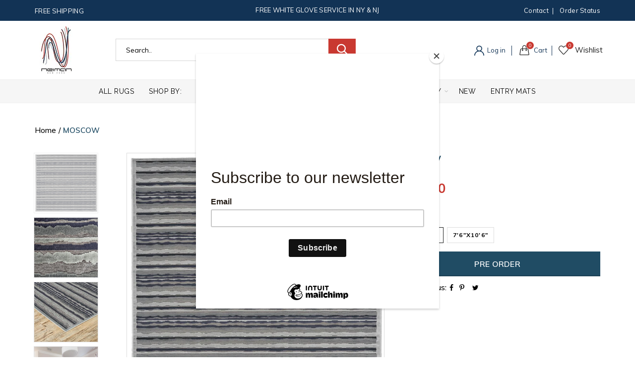

--- FILE ---
content_type: text/html; charset=utf-8
request_url: https://www.neimanny.com/products/moscow-rug
body_size: 60346
content:
<!doctype html>
<html class="no-js" lang="en">
<head>
  <meta charset="utf-8">
  <meta http-equiv="X-UA-Compatible" content="IE=edge,chrome=1">
  <meta name="viewport" content="width=device-width, initial-scale=1.0, maximum-scale=1.0, user-scalable=no">
  <meta name="theme-color" content="#123355">
  <meta name="keywords" content="Neiman NY">
  <meta name="author" content="www.neimanny.com">
  <meta name="format-detection" content="telephone=no">
  <meta name="facebook-domain-verification" content="j31u3qs4sfg8wfyzzo66jiplxrcphy" />
  <link rel="canonical" href="https://www.neimanny.com/products/moscow-rug"><link rel="shortcut icon" href="//www.neimanny.com/cdn/shop/files/Logo_32x.jpg?v=1614351431" type="image/png">
  
<link rel="apple-touch-icon-precomposed" sizes="152x152" href="//www.neimanny.com/cdn/shop/files/Logo_152x.jpg?v=1614351431"><script type="text/javascript">document.documentElement.className = document.documentElement.className.replace('no-js', 'yes-js js_active js')</script><title>MOSCOW
&ndash; Neiman NY
</title><meta name="description" content="The Nita Collection is a grouping of power-loomed designs woven in a trend-right palette of grays and black accented by various shades of blue and ecru. Each dynamic high-low design creates textural interest and becomes a riveting foundation for transitional and contemporary spaces alike. • Construction: Machine Made •"><!-- /snippets/social-meta-tags.liquid -->


<meta property="og:site_name" content="Neiman NY">
<meta property="og:url" content="https://www.neimanny.com/products/moscow-rug">
<meta property="og:title" content="MOSCOW">
<meta property="og:type" content="product">
<meta property="og:description" content="The Nita Collection is a grouping of power-loomed designs woven in a trend-right palette of grays and black accented by various shades of blue and ecru. Each dynamic high-low design creates textural interest and becomes a riveting foundation for transitional and contemporary spaces alike. • Construction: Machine Made •"><meta property="og:image:alt" content="MOSCOW">
  <meta property="og:price:amount" content="7.00">
  <meta property="og:price:currency" content="USD"><meta property="og:image" content="http://www.neimanny.com/cdn/shop/products/Moscow-full_cd956c26-e9ee-440d-a74e-abd1ee8a908d_1200x1200.jpg?v=1610051138"><meta property="og:image" content="http://www.neimanny.com/cdn/shop/products/Moscow-close_8a28424a-54c2-4c00-82a5-3f771bfd77c9_1200x1200.jpg?v=1610051138"><meta property="og:image" content="http://www.neimanny.com/cdn/shop/products/Moscow-cnr_6367ad11-6e1b-486c-9859-760f47b0c4e1_1200x1200.jpg?v=1610051138">
<meta property="og:image:secure_url" content="https://www.neimanny.com/cdn/shop/products/Moscow-full_cd956c26-e9ee-440d-a74e-abd1ee8a908d_1200x1200.jpg?v=1610051138"><meta property="og:image:secure_url" content="https://www.neimanny.com/cdn/shop/products/Moscow-close_8a28424a-54c2-4c00-82a5-3f771bfd77c9_1200x1200.jpg?v=1610051138"><meta property="og:image:secure_url" content="https://www.neimanny.com/cdn/shop/products/Moscow-cnr_6367ad11-6e1b-486c-9859-760f47b0c4e1_1200x1200.jpg?v=1610051138">


  <meta name="twitter:site" content="@shopify">

<meta name="twitter:card" content="summary_large_image">
<meta name="twitter:title" content="MOSCOW">
<meta name="twitter:description" content="The Nita Collection is a grouping of power-loomed designs woven in a trend-right palette of grays and black accented by various shades of blue and ecru. Each dynamic high-low design creates textural interest and becomes a riveting foundation for transitional and contemporary spaces alike. • Construction: Machine Made •">
<link href="//www.neimanny.com/cdn/shop/t/13/assets/tab_shopify.min.css?v=77642056786062711131635226611" rel="stylesheet" type="text/css" media="all" />
  <link rel="preload" href="//www.neimanny.com/cdn/shop/t/13/assets/gl_linecons_icons.min.css?v=76569771571515796021635226588" as="style" onload="this.rel='stylesheet'">
  <noscript><link rel="stylesheet" href="//www.neimanny.com/cdn/shop/t/13/assets/gl_linecons_icons.min.css?v=76569771571515796021635226588"></noscript><link href="//www.neimanny.com/cdn/shop/t/13/assets/gl_vendor.css?v=141342785074025982771635226588" rel="stylesheet" type="text/css" media="all" />
<link href="//www.neimanny.com/cdn/shop/t/13/assets/main.min.css?v=170737888098757531911635226598" rel="stylesheet" type="text/css" media="all" />

<script src="https://ajax.googleapis.com/ajax/libs/webfont/1.6.26/webfont.js"></script>
   <script>WebFont.load({
       google: {
         families: ["Muli:100,200,300,400,500,600,700,800,900,100italic,200italic,300italic,400italic,500italic,600italic,700italic,800italic,900italic","Raleway:100,200,300,400,500,600,700,800,900,100italic,200italic,300italic,400italic,500italic,600italic,700italic,800italic,900italic","Lato:100,200,300,400,500,600,700,800,900,100italic,200italic,300italic,400italic,500italic,600italic,700italic,800italic,900italic"]
       }
     });
   </script><script>
/*! loadCSS. [c]2017 Filament Group, Inc. MIT License */
!function(e){"use strict";var t=function(t,n,r){function o(e){return i.body?e():void setTimeout(function(){o(e)})}function a(){d.addEventListener&&d.removeEventListener("load",a),d.media=r||"all"}var l,i=e.document,d=i.createElement("link");if(n)l=n;else{var s=(i.body||i.getElementsByTagName("head")[0]).childNodes;l=s[s.length-1]}var u=i.styleSheets;d.rel="stylesheet",d.href=t,d.media="only x",o(function(){l.parentNode.insertBefore(d,n?l:l.nextSibling)});var f=function(e){for(var t=d.href,n=u.length;n--;)if(u[n].href===t)return e();setTimeout(function(){f(e)})};return d.addEventListener&&d.addEventListener("load",a),d.onloadcssdefined=f,f(a),d};"undefined"!=typeof exports?exports.loadCSS=t:e.loadCSS=t}("undefined"!=typeof global?global:this),function(e){if(e.loadCSS){var t=loadCSS.relpreload={};if(t.support=function(){try{return e.document.createElement("link").relList.supports("preload")}catch(t){return!1}},t.poly=function(){for(var t=e.document.getElementsByTagName("link"),n=0;n<t.length;n++){var r=t[n];"preload"===r.rel&&"style"===r.getAttribute("as")&&(e.loadCSS(r.href,r,r.getAttribute("media")),r.rel=null)}},!t.support()){t.poly();var n=e.setInterval(t.poly,300);e.addEventListener&&e.addEventListener("load",function(){t.poly(),e.clearInterval(n)}),e.attachEvent&&e.attachEvent("onload",function(){e.clearInterval(n)})}}}(this);
</script><style type="text/css">a.pswp__share--download {display: none;}@media (max-width: 480px){.basel-products-tabs .open-title-menu {white-space: nowrap;max-width: 160px;text-overflow: ellipsis;}} #variantQuantity:empty,#variantQuantity_quick:empty {margin: 0;}.loader {position: fixed;background: rgba(0, 0, 0, .85);left: 0;top: 0;width: 100%;height: 100%;z-index: 1000;}.loader .loader-inner {background: url(//cdn.shopify.com/s/files/1/2251/1247/t/22/assets/loader.svg) no-repeat;background-size: 100%;width: 50px;height: 50px;position: absolute;margin: auto;top: 0;bottom: 0;left: 0;right: 0;}input[type=number]::-webkit-outer-spin-button,input[type=number]::-webkit-inner-spin-button {-webkit-appearance: none;margin: 0;}input[type=number] {-webkit-appearance: textfield !important;-moz-appearance: textfield !important;appearance: textfield !important;}.gl_custom_1472909916515__94 {padding-top: 7vw !important;padding-bottom: 7vw !important;background-position: 0 0 !important;background-repeat: no-repeat !important;}.product_img_trust_seal img {width: 100%;}.section_title_sport + .shopify-section .gl_column-inner { margin-top: -7vw !important;padding-top: 0px !important;}.section_title_sport + .shopify-section .gl_row {z-index: 35;position: relative;}.mfp-zoom-in.mfp-bg {transition: all .3s ease-out;}.mfp-zoom-in.mfp-bg {opacity: 0;}.mfp-zoom-in.mfp-bg.mfp-ready {opacity: .8;}.mfp-zoom-in .mfp-with-anim {opacity: 0;transition: all .2s ease-in-out;transform: scale(.8);}.mfp-zoom-in.mfp-ready .mfp-with-anim {opacity: 1;transform: scale(1);}body.basel-header-overlap.template-collection.has_cat_img .main-header.color-scheme-light,body.basel-header-overlap.template-list-collections.has_cat_img .main-header.color-scheme-light {background-color: transparent;}body.basel-header-overlap.template-collection:not(.has_cat_img) .title-shop,body.basel-header-overlap.template-list-collections:not(.has_cat_img) .title-shop{padding:0 !important;}.single-product-content .entry-summary .button.size_guide {display: inline-block;vertical-align: middle;text-align: center;font-size: 14px;line-height: 1.5;color: #4e4e4e;padding: 0;background-color: transparent;border: none;text-transform: none;}.single-product-content .entry-summary .button.size_guide:before {font-size: 18px;vertical-align: middle;margin-right: 5px;color: #4e4e4e;display: inline-block;font-family: Simple-Line-Icons;-webkit-transition: all .2s;-moz-transition: all .2s;-o-transition: all .2s;transition: all .2s;content: "\e060";}.shopify-show-per-page .label_show {display: inline-block;margin-bottom: 0;margin-right: 10px;}.shopify-show-per-page .orderbyshow {width: auto;min-width: 70px;padding-right: 10px;}.header-base_categories.main-header .main-nav {display: block;}/* .wrapper-boxed.basel-cart-opened .website-wrapper { max-width: 100%;} */body.wrapper-boxed.basel-cart-opened {position: relative;}body.wrapper-boxed.basel-cart-opened .website-wrapper.basel-wrapper-shifted { position: static;}#variantQuantity, #variantQuantity_quick {font-weight: bold;text-transform: uppercase;} #recently_wrap .owl-stage-outer {height: 100% !important; }.product-grid-item .same_height .hover-img,.product-grid-item .same_height .hover-img img,.product-list-item .same_height .hover-img, .product-list-item .same_height .hover-img img {height: 100%;}.gl-gird-collection-section .elements-grid .basel-products-loader,.retina-logo{ display: none;}.retina-logo,.sticky-logo{ display: none !important;}.act-scroll .site-logo img.retina-logo, .header-clone .site-logo img.retina-logo {display: none !important;}.template-product .site-content,.product-list-item .product-element-top.product-list-image {margin-bottom: 0;}.color-scheme-light .basel-search-dropdown .autocomplete-suggestions .suggestion-title a, .search-extended .autocomplete-suggestions .suggestion-title a{color: rgba(0,0,0,.7);}.main-header.color-scheme-light .product-grid-item .product-title>a {color: inherit;}.single-product-content .spr-icon {font-size: 12px;}.single-product-content span.spr-badge-caption {font-size: 14px;}.product-list-item .hover-img img {width: 100%;}tr.description>td>p {max-width: 500px;margin: 0 auto;}.basel-header-overlap .topbar-wrapp {z-index: 22222;}.basel-header-overlap .cart-widget-side, .basel-header-overlap .mobile-nav,.basel-header-overlap .login-form-side {z-index: 50000;}.italic {font-style: italic;}.single-product-content .basel-countdown-timer {margin-bottom: 15px;}.selector-wrapper,#variantQuantity,#variantQuantity_quick {display: none;}#variantQuantity.is-visible,#variantQuantity_quick.is-visible {display: block;}.nathan-header-overlap header.color-scheme-light {background-color: #000;}div#variantQuantity, div#variantQuantity_quick {margin-bottom: 20px;}li.mini_cart_item.mini_variant_gl span.quantity {margin-left: 72px;}.single-product-content .slick-vertical>button.slick-disabled {color: rgba(0,0,0,0.3);cursor: default;}.single-product-content .slick-vertical>button.slick-disabled:hover { color: #fff; }.swatches-on-grid .swatch-on-grid.swatch-size-medium {width: 25px;height: 25px;}.gl_star-rating {display: inline-block;font-size: 12px;position: relative;height: 18px;line-height: 18px;letter-spacing: 2px;margin-bottom: 4px;}.gl_star-rating span.spr-badge-caption {display: none;}.btn.btn-size-extra-small,.button.btn-size-extra-small,button.btn-size-extra-small,.added_to_cart.btn-size-extra-small,input[type="submit"].btn-size-extra-small { font-size: 10px;line-height: 14px;padding-top: 7px;padding-bottom: 7px;padding-left: 14px;padding-right: 14px;}.promo-banner.term-description {position: relative;margin-bottom: 30px;overflow: hidden;font-size: 16px;color: #000;line-height: 1.3;}.single-product .site-content {margin-bottom: 0;}.single-product-content .out-of-stock.variant_stock {border: 2px solid #CC1414;color: #B50808;margin: 0;padding: 9px 10px;}input.input__error {color: #AF7D27;border-color: #E0B252;background-color: transparent;}.testimonial-content >p {margin-bottom:0;}.color-scheme-light .testimonials.testimon-style-boxed .testimonial-content >p,.color-scheme-light .testimonials.testimon-style-boxed .testimonial-content a,.color-scheme-light .testimonials.testimon-style-boxed .testimonial-content footer>span {color: inherit;}h1.basel-logo-wrap {margin-bottom: 0;}table.gl_infor_account tr td {text-align: left;}.gl_custom_lingerie {margin-top: 20px !important;margin-right: 20px !important;margin-bottom: 20px !important;margin-left: 20px !important;padding-top: 40px !important;padding-right: 40px !important;padding-bottom: 20px !important;padding-left: 40px !important;background-color: #ffffff !important;}.gl_custom_1502352203858_94 {padding-top: 6vh !important;padding-right: 10% !important;padding-bottom: 3vh !important;padding-left: 10% !important;}.gl_custom_article {margin-top: 20px !important;margin-bottom: 20px !important;border-top-width: 1px !important;border-bottom-width: 1px !important;padding-top: 30px !important;padding-bottom: 30px !important;border-top-color: #f4f4f4 !important;border-top-style: solid !important;border-bottom-color: #f4f4f4 !important;border-bottom-style: solid !important;}input.shopify-challenge__button.btn {margin-bottom: 40px;}.gl_custom_article_full {margin-top: -40px !important;margin-bottom: 0px !important;padding-top: 0px !important;padding-bottom: 0px !important;background-color: #f7f7f7 !important;}.gl_custom_social_full {margin-bottom: 70px !important;border-top-width: 1px !important;border-bottom-width: 1px !important;padding-top: 40px !important;padding-bottom: 40px !important;border-top-color: #e5e5e5 !important;border-top-style: solid !important;border-bottom-color: #e5e5e5 !important;border-bottom-style: solid !important;}.gl_row_0 {margin-right: 0px !important;margin-left: 0px !important;}.gl_p_10 { padding: 10px !important;}.gl_pt_15 {padding-top: 15px !important;}.shopify-section.gl_tabs { position: relative; overflow: hidden} .fake_counter_real_time,.product_delivery {display: block;font-size: 14px;color: #2c2c2c;font-weight: bold;-webkit-border-radius: 5px;-moz-border-radius: 5px;border-radius: 5px;position: relative;overflow: hidden;margin: 0 2px;}.fake_counter_real_time #number_counter,#jas_product_delivery,#jas_product_delivery_quick,#product_delivery_quick {background-color: #0f8db3;padding: 5px 10px;border-radius: 2px;line-height: 1.1em;color: #ffffff;display: inline-block;-webkit-box-shadow: inset 0 -2px 0 rgba(0,0,0,.15);box-shadow: inset 0 -2px 0 rgba(0,0,0,.15);}.fake_counter_real_time #number_counter i {margin-left: 3px;}.fake_counter_real_time #number_counter:active {-webkit-box-shadow: none;box-shadow: none;top: 1px;}.basel-button-wrapper.btn-inline {display: inline-block;margin-bottom: 10px;margin-right: 10px;}.gl_pt_25 {padding-top: 25px !important;}.gl_pt_20 {padding-top: 20px !important;}.gl_pb_20 {padding-bottom: 20px !important;}.gl_color_dark p strong {color: black;}.gl_mb_0 {margin-bottom: 0px !important;}.gl_pt_0 {padding-top: 0px !important;}.gl_mb_4 {margin-bottom: 4vh !important;}.gl_mb_5 {margin-bottom: 5px !important;}.gl_mb_10 {margin-bottom: 10px !important;}.gl_mb_15 {margin-bottom: 15px !important;}.gl_mb_20 {margin-bottom: 20px !important;}.gl_mb_25 {margin-bottom: 25px !important;}.gl_mb_30 {margin-bottom: 30px !important;}.gl_mb_35 {margin-bottom: 35px !important;}.gl_mb_40 {margin-bottom: 40px !important;}.gl_mt_10 {margin-top: 10px !important;}.gl_mt_20 {margin-top: 20px !important;}.gl_mt_50 {margin-top: 50px !important;}.gl_mb_50 {margin-bottom: 50px !important;}.gl_mt_25 {margin-top: 25px !important;}.gl_mt_35 {margin-top: 35px !important;}.gl_m_m15 {margin-top: -15px !important;}.gl_mt_m30 {margin-top: -30px !important;}.gl_mt_m75 {margin-top: -75px !important;}.gl_mb_m35 {margin-bottom: -35px !important;}.gl_mtm_40 {margin-top: -40px !important;}.gl_mtm_89 {margin-top: -77px !important;}.gl_mt_40 {margin-top: 40px !important;}.gl_pt_30 {padding-top: 30px !important;}.gl_pb_30 { padding-bottom: 30px !important;}.gl_pr_30 {padding-right: 30px !important;}.gl_pl_30 { padding-left: 30px !important;}.gl_pr_40 {padding-right: 40px !important;}.gl_pl_40 { padding-left: 40px !important;}.gl_pt_35 { padding-top: 35px !important;}.gl_pd_lr_10 {padding-right: 10px !important;padding-left: 10px !important;}.gl_mb_4h {margin-bottom: 4vh !important;}.gl_mb_8h {margin-bottom: 8vh !important;}.gl_pt_8h {padding-top: 8vh !important;} .gl_pb_8h {padding-bottom: 8vh !important;}.gl_price_sushi .spb_single_image img{width: auto;}.gl_custom_1488533043379_94 {padding-top: 4vh !important;padding-bottom: 4vh !important;}.gl_custom_1507644691234_94 {margin-top: -7vh !important;margin-right: -50px !important;margin-bottom: -25vh !important;margin-left: -50px !important;padding-top: 0px !important;}.gl_custom_infor_one {margin-right: 4% !important;margin-bottom: 0px !important;margin-left: 4% !important;border-top-width: 5px !important;border-right-width: 5px !important;border-bottom-width: 5px !important;border-left-width: 5px !important;padding-right: 3% !important;padding-bottom: 0px !important;padding-left: 3% !important;background-color: #ffffff !important;border-left-color: rgba(107,107,107,0.11) !important;border-left-style: solid !important;border-right-color: rgba(107,107,107,0.11) !important;border-right-style: solid !important;border-top-color: rgba(107,107,107,0.11) !important;border-top-style: solid !important;border-bottom-color: rgba(107,107,107,0.11) !important;border-bottom-style: solid !important;}.gl_custom_infor_text_one {margin-top: 40px !important;margin-bottom: 40px !important;border-left-width: 1px !important;padding-top: 0px !important;border-left-color: #f4f4f4 !important;border-left-style: solid !important;}.gl_custom_tab_title {margin-bottom: 30px !important;padding-top: 14px !important;padding-right: 20px !important;padding-bottom: 14px !important;padding-left: 20px !important;background-color: #0f8db3 ;}.gl_custom_lingerie {margin-top: 20px !important;margin-right: 20px !important;margin-bottom: 20px !important;margin-left: 20px !important;padding-top: 40px !important;padding-bottom: 40px !important;background-color: #ffffff !important;}.about-shop-element {box-shadow: 1px 1px 9px rgba(0, 0, 0, 0.17);}body .basel-parallax {background-attachment: fixed;background-size: cover!important;}.gl_custom_hour {padding-top: 40px !important;padding-right: 20px !important;padding-bottom: 40px !important;padding-left: 20px !important;background-color: #ffffff !important;}.gl_custom_jewellery {margin-top: 20px !important;margin-bottom: 20px !important;margin-left: -80px !important;padding-top: 40px !important;padding-right: 40px !important;padding-bottom: 40px !important;padding-left: 40px !important;background-color: #ffffff !important;}.gl_custom_testimonials{border-right-width: 1px !important;padding-top: 20px !important;padding-bottom: 20px !important;border-right-color: rgba(255,255,255,0.13) !important;border-right-style: solid !important;}.gl_custom_jewellery_mobile {margin-top: -50px !important;margin-right: 20px !important;margin-bottom: 20px !important;margin-left: 20px !important;padding-top: 20px !important;padding-right: 20px !important;padding-bottom: 20px !important;padding-left: 20px !important;background-color: #ffffff !important;}.bg_color_white.image-swatch {border: 0;}.gl_custom_map {margin-right: 10% !important;margin-left: 10% !important;padding-top: 6% !important;}.gl_custom_content{border-top-width: 7px !important;border-right-width: 7px !important;border-bottom-width: 7px !important;border-left-width: 7px !important;padding-top: 45px !important;padding-right: 45px !important;padding-bottom: 45px !important;padding-left: 45px !important;background-position: center !important;background-repeat: no-repeat !important;background-size: contain !important;border-left-color: rgba(10,10,10,0.12) !important;border-left-style: solid !important;border-right-color: rgba(10,10,10,0.12) !important;border-right-style: solid !important;border-top-color: rgba(10,10,10,0.12) !important;border-top-style: solid !important;border-bottom-color: rgba(10,10,10,0.12) !important;border-bottom-style: solid !important;}.gl_custom_space_minimalist {padding-right: 4vw !important;padding-left: 4vw !important;}.gl_p_same_strong p, .gl_p_same_strong p{margin-bottom: 0}.pr {position: relative}.site-logo {width: 13%;}.site-logo img {max-width: 196px;max-height: 95px;}.basel-header-overlap header:not(.act-scroll) .site-logo img {max-width: 200px;}.basel-shopify-layered-nav .basel-scroll {max-height: 234px;}.sticky-header .right-column {width: 350px;}/* Header height configs *//* Limit logo image height for according to header height */.site-logo img {max-height: 95px;}/* And for sticky header logo also */.act-scroll .site-logo img,.header-clone .site-logo img {max-height: 75px;max-height: 75px;max-width: 196px;}/* Set sticky headers height for cloned headers based on menu links line height */.header-clone .main-nav .menu > li > a {height: 75px;line-height: 75px;} /* Height for switch logos */.sticky-header-real:not(.global-header-menu-top) .switch-logo-enable .basel-logo {height: 95px;}.sticky-header-real:not(.global-header-menu-top) .act-scroll .switch-logo-enable .basel-logo {height: 75px;}.sticky-header-real:not(.global-header-menu-top) .act-scroll .switch-logo-enable {transform: translateY(-60px);-webkit-transform: translateY(-60px);}/* Header height for these layouts based on it's menu links line height */.main-nav .menu > li > a {height: 95px;line-height: 95px;}/* The same for sticky header */.act-scroll .main-nav .menu > li > a {height: 75px;line-height: 75px;}/* Set line height for header links for shop header layout. Based in the header height option */.header-shop .right-column .header-links {height: 95px;line-height: 95px;}/* The same for sticky header */.header-shop.act-scroll .right-column .header-links {height: 75px;line-height: 75px;}/* Page headings settings for heading overlap. Calculate on the header height base */.basel-header-overlap .title-size-default,.basel-header-overlap .title-size-small,.basel-header-overlap .title-shop.without-title.title-size-default,.basel-header-overlap .title-shop.without-title.title-size-small {padding-top: 135px;}.basel-header-overlap .title-shop.without-title.title-size-large,.basel-header-overlap .title-size-large {padding-top: 215px;}@media (max-width: 991px) {/* Set header height for mobile devices */.main-header .wrapp-header {min-height: 60px;} /* Limit logo image height for mobile according to mobile header height */.site-logo img {max-height: 60px;} /* Limit logo on sticky header. Both header real and header cloned */.act-scroll .site-logo img,.header-clone .site-logo img {max-height: 60px;}/* Height for switch logos */.main-header .switch-logo-enable .basel-logo {height: 60px;}.sticky-header-real:not(.global-header-menu-top) .act-scroll .switch-logo-enable .basel-logo {height: 60px;}.sticky-header-real:not(.global-header-menu-top) .act-scroll .switch-logo-enable {transform: translateY(-60px);-webkit-transform: translateY(-60px);}/* Page headings settings for heading overlap. Calculate on the MOBILE header height base */.basel-header-overlap .title-size-default,.basel-header-overlap .title-size-small,.basel-header-overlap .title-shop.without-title.title-size-default,.basel-header-overlap .title-shop.without-title.title-size-small {padding-top: 80px;}.basel-header-overlap .title-shop.without-title.title-size-large,.basel-header-overlap .title-size-large {padding-top: 120px;} }.product-category-thumbnail img,.category-grid-item .category-link {width: 100%;}/* .product-grid-item .product-element-top>a img,.basel-hover-alt .hover-img img, .owl-carousel div.owl-item .hover-img img {width:100%;} */.basel-purchase {position:fixed;display:block;bottom:0;left:4%;z-index:10;-webkit-backface-visibility: hidden; /* Chrome, Safari, Opera */backface-visibility: hidden;}.basel-purchase:hover {opacity:0.9;}.basel-product-categories>li.cat-item-109 {display: none;}.col-five > .gl_col-sm-2 {width:20%;}.product-type-grouped.single-product-content .cart {width: 100%;}.product-type-grouped.single-product-content .cart table {border-top: 2px solid black;margin-bottom: 30px;}iframe[name='google_conversion_frame'] { height: 0 !important;width: 0 !important; line-height: 0 !important; font-size: 0 !important;margin-top: -13px;float: left;}.single-product-content .single_variation .shopify-variation-price {margin-right:0;}.single-product-content .single_variation .shopify-variation-price .price {margin-right:15px;}.product-type-grouped .group_table .stock {margin-bottom: 0;margin-right: 0;margin-left: 15px; }.commentlist .comment-text .description {line-height:1.6;}.main-header form.has-categories-dropdown .search-by-category ul .children {display:none;}.cat-design-alt .product-category-thumbnail {margin:-2px; }.cat-design-alt .category-link {display:block;}.dropdown-scroll > .sub-menu-dropdown {height: 540px;overflow: hidden;}.main-nav .menu>li.menu-item-design-sized .sub-menu-dropdown {padding-bottom:10px;}.header-spacing + .header-menu-top {margin-top:-40px;}.shopify-ordering.with-list .selected-order {font-weight:bold;}.basel-navigation .menu>li.menu-item-design-full-width .sub-menu>li>a,.basel-navigation .menu>li.menu-item-design-sized .sub-menu>li>a {font-weight: 600!important;}.header-categories .main-nav .menu li.menu-item-design-full-width>.sub-menu-dropdown {margin-top: -78px;}.basel-hover-quick .product-title a {display:block; }.hide-pag .owl-pagination,.hide-pag .owl-buttons {display:none;}.popup-quick-view .entry-summary .entry-title {font-size: 32px; }.product-quick-view .entry-title a {font-family:inherit;font-weight: inherit;font-style: inherit;}.basel-price-table .basel-plan-footer>a.added {display:none;}.color-scheme-light .testimonial .testimonial-content footer>span {color: rgba(255, 255, 255, 0.8);}.color-scheme-light .owl-theme:hover .owl-controls.clickable .owl-buttons div.disabled {color:rgba(255, 255, 255, 0.6);}.color-scheme-light .owl-theme .owl-controls .owl-buttons div {color:rgba(255, 255, 255, 0.8);}.color-scheme-light .owl-theme .owl-controls.clickable .owl-buttons div:hover {color:rgba(255, 255, 255, 1);}.color-scheme-light .owl-theme .owl-controls .owl-page span {background-color: rgba(255, 255, 255, 0.6);}.color-scheme-light .owl-theme .owl-controls .owl-page.active span, .color-scheme-light .owl-theme .owl-controls.clickable .owl-page:hover span {background-color: white;}.single-product-content .entry-summary .button.compare.loading:after {opacity: 1;visibility: visible;}.spb_video_wrapper .basel-video-poster, .spb_video_wrapper .basel-video-poster-wrapper, .spb_video_wrapper .basel-video-poster-wrapper:after {position: absolute;top: 0;left: 0;right: 0;bottom: 0;}.spb_video_wrapper .basel-video-poster-wrapper {position: absolute!important;z-index: 2;cursor: pointer;overflow: hidden;backface-visibility: hidden;-webkit-backface-visibility: hidden;perspective: 800px;-webkit-perspective: 800px;-webkit-transition: opacity .5s cubic-bezier(0,0,.44,1.18),visibility .5s cubic-bezier(0,0,.44,1.18);transition: opacity .5s cubic-bezier(0,0,.44,1.18),visibility .5s cubic-bezier(0,0,.44,1.18);}.spb_video_wrapper .basel-video-poster {background-size: cover;background-position: center center;background-repeat: no-repeat;margin: -1px;transform: scale(1.09);-webkit-transform: scale(1.09);-webkit-transition: transform .5s cubic-bezier(0,0,.44,1.18);transition: transform .5s cubic-bezier(0,0,.44,1.18);}.spb_video_wrapper .button-play {position: absolute;top: 50%;left: 50%;height: 70px;line-height: 67px;width: 70px;margin-top: -35px;margin-left: -35px;padding-left: 7px;text-align: center;color: #fff;border: 2px solid #1aada3;border-radius: 50%;z-index: 3;background-color: #1aada3;-webkit-transition: opacity .5s cubic-bezier(0,0,.44,1.18);transition: opacity .5s cubic-bezier(0,0,.44,1.18);}.spb_video_wrapper .button-play:after {content: "\f04b";display: inline-block;font-size: 26px;font-family: FontAwesome;}.spb_video_wrapper .basel-video-poster-wrapper.hidden-poster {opacity: 0;visibility: hidden;}.gl_custom_sushi_1494249094915 {margin-top: 100px !important;margin-right: 20px !important;margin-bottom: 4vh !important;margin-left: 20px !important;padding-top: 0px !important;padding-right: 40px !important;padding-bottom: 40px !important;padding-left: 40px !important;background-color: rgba(10,10,10,0.45) !important;}.single-product-content .entry-summary .button.compare:after {content: " ";width: 15px;height: 15px;display: inline-block;vertical-align: middle;border: 1px solid black;border-radius: 50%;border-left-color: transparent !important;border-right-color: transparent !important;animation: load-spin 450ms infinite linear;-o-animation: load-spin 450ms infinite linear;-ms-animation: load-spin 450ms infinite linear;-webkit-animation: load-spin 450ms infinite linear;-moz-animation: load-spin 450ms infinite linear;margin-left: 10px;opacity: 0;visibility: hidden;}.basel-buttons .product-compare-button>a,.single-product-content .entry-summary .button.compare,.basel-hover-base .basel-add-btn>a,.basel-hover-base .product-compare-button a {text-transform:none;}.sticky-header .basel-search-full-screen .basel-search-wrapper {height:100vh;transition: opacity .25s ease-in-out, height .25s ease-in-out, visibility .25s,transform .25s ease-in-out;-webkit-transition: opacity .25s ease-in-out, height .25s ease-in-out, visibility .25s,transform .25s ease-in-out;}.sticky-header .basel-search-full-screen .basel-search-inner .basel-close-search {bottom:90px;}.rtl .has-border,.rtl .has-border > .gl_column-inner {border:none!important;}.related-and-upsells .product-grid-item .hover-img img {width:100%;}.cat-design-alt .product-category-thumbnail img {width:100%!important;}.hidden-nav-button {display:none!important;}.dropdown-scroll .spb_single_image {border: 2px solid #f7f7f7;}.page-id-25728 .dropdown-scroll .spb_single_image,.page-id-23954 .dropdown-scroll .spb_single_image {border: 2px solid rgba(255,255,255,0.1);}.owl-carousel .owl-stage-outer {clear: both;}.widget_product_categories .cat-item-109 .cat-item:nth-child(even) {display: none;}.rtl {direction: rtl;}@media (max-width: 1024px) and (min-width: 991px) {.header-categories .categories-menu-dropdown .sub-menu-dropdown {width: 680px;}}@media (max-width: 991px) {.sticky-footer-on .footer-container {visibility: visible;}}.menu-item-19907 > .sub-menu-dropdown {background-size: contain}.product-design-sticky .shopify-product-gallery .shopify-product-gallery__wrapper a > img {width: 100%;}.product-design-sticky .shopify-product-gallery .shopify-product-gallery__wrapper .shopify-product-gallery__image:not(:first-child) a {display: block;transform:translateY(100px);-webkit-transform:translateY(100px);-moz-transform:translateY(100px);-o-transform:translateY(100px);transition: all 0.45s ease-in-out;-webkit-transition: all 0.45s ease-in-out;-moz-transition: all 0.45s ease-in-out;-o-transition: all 0.45s ease-in-out;opacity: 0;}.product-design-sticky .shopify-product-gallery .shopify-product-gallery__wrapper .shopify-product-gallery__image:not(:first-child) a.animate-images {transform:translateY(0px);-webkit-transform:translateY(0px);-moz-transform:translateY(0px);-o-transform:translateY(0px);opacity: 1;}.shopify-checkout-review-order-table td {width: 50%}@media (min-width: 992px) {.buy-basel {position: fixed;bottom: 40px;right: 40px;z-index: 1000;margin-bottom: 110px;background-color: #729c29;border-radius: 50%;-webkit-border-radius: 50%;-moz-border-radius: 50%;box-shadow: -6.772px 8.668px 16px 0px rgba(28, 30, 35, 0.15);-webkit-box-shadow: -6.772px 8.668px 16px 0px rgba(28, 30, 35, 0.15);-moz-box-shadow: -6.772px 8.668px 16px 0px rgba(28, 30, 35, 0.15);transition: all 1s ease;-webkit-transition: all 1s ease;-moz-transition: all 1s ease;-o-transition: all 1s ease;animation-name: animFadeUp;animation-fill-mode: both;animation-duration: 0.4s;animation-timing-function: ease;animation-delay: 1.5s;-webkit-animation-name: animFadeUp;-webkit-animation-fill-mode: both;-webkit-animation-duration: 0.4s;-webkit-animation-timing-function: ease;-webkit-animation-delay: 1.5s;-moz-animation-name: animFadeUp;-moz-animation-fill-mode: both;-moz-animation-duration: 0.4s;-moz-animation-timing-function: ease;-moz-animation-delay: 1.5s;-o-animation-name: animFadeUp;-o-animation-fill-mode: both;-o-animation-duration: 0.4s;-o-animation-timing-function: ease;-o-animation-delay: 1.5s;}.buy-basel img.envato-logo {position: absolute;right: -8px;bottom: -3px;background: #7cb442;border-radius: 50%;padding: 6px;}.rtl .buy-basel {left: auto;right: 40px;} }@media (min-width: 768px) and (max-width: 991px) {.buy-basel {display:none;}.swatch-on-grid .basel-tooltip-label {display:none;}.dropdown-scroll > .sub-menu-dropdown {display:none;}.basel-back-btn>span:before, .basel-products-nav .product-btn>a span:before {top: 0px;}.shop-loop-head {width:100%;}body .basel-parallax {background-attachment: scroll!important;} }@media (min-width: 481px) and (max-width: 767px) { .buy-basel {display:none;}.swatch-on-grid .basel-tooltip-label {display:none;}.dropdown-scroll > .sub-menu-dropdown {display:none;}.basel-back-btn>span:before, .basel-products-nav .product-btn>a span:before {top: 0px;}/* .product-grid-item .product-element-top>a img,.basel-hover-alt .hover-img img {width:100%;} */body .basel-parallax {background-attachment: scroll!important;} }@media (max-width: 480px) { .buy-basel {display:none;}.swatch-on-grid .basel-tooltip-label {display:none;}body .basel-parallax {background-attachment: scroll!important;}.dropdown-scroll > .sub-menu-dropdown {display:none;}.basel-back-btn>span:before, .basel-products-nav .product-btn>a span:before {top: 0px;}}/* color settings */body {background-color: rgba(0,0,0,0);}.gl_page_title.page-title-default {background-color: #f5f5f5;}body.template-collection .page-title-default {background-color: #212121;background-repeat: no-repeat;background-size: cover;background-attachment: default;background-position: center center;}.topbar-wrapp {background-color: #123355;}.main-header, .sticky-header.header-clone, .header-spacing {background-color: #ffffff;}.footer-container {background-color: #f5f5f5;}.template-product .site-content {background-color: rgba(0,0,0,0);}.main-header {border-bottom: 2px solid #f5f5f5;}body,p,.widget_nav_mega_menu .menu > li > a,.mega-navigation .menu > li > a,.basel-navigation .menu > li.menu-item-design-full-width .sub-sub-menu li a,.basel-navigation .menu > li.menu-item-design-sized .sub-sub-menu li a,.basel-navigation .menu > li.menu-item-design-default .sub-menu li a,.font-default {font-family: Muli, Arial, Helvetica, sans-serif;color: #4c4c4c;font-size: 14px;}h1 a, h2 a, h3 a, h4 a, h5 a, h6 a, h1, h2, h3, h4, h5, h6, .title, table th, .masonry-filter li a, .shopify .cart-empty, .basel-navigation .menu > li.menu-item-design-full-width .sub-menu > li > a, .basel-navigation .menu > li.menu-item-design-sized .sub-menu > li > a {font-family: Raleway, 'MS Sans Serif', Geneva, sans-serif;color: #1b1919;}.product-title a,.post-slide .entry-title a,.category-grid-item .hover-mask h3,.basel-search-full-screen .basel-search-inner input[type="text"],.blog-post-loop .entry-title,.single-product-content .entry-title,.font-title {font-family: Raleway, 'MS Sans Serif', Geneva, sans-serif;color: #252222;}.title-alt, .subtitle, .font-alt {font-family: Raleway, 'Comic Sans MS', cursive;font-weight: 400;font-style: italic;}.type-post .entry-meta {font-family: Lato, 'Comic Sans MS', cursive;font-weight: 400;font-style: italic;}.widgettitle,.widget-title {font-family: Muli;font-weight: 700;font-style: normal;color: #0a0a0a;}.main-nav .menu > li > a {font-size: 14px;}.nathan_style_2.single-product-content .cart .button {font-size: 13px;line-height: 18px;padding: 11px 20px;background-color: #f3f3f3;color: #3E3E3E;display: inline-block;position: relative;font-weight: 600;text-align: center;text-transform: uppercase;letter-spacing: .3px;border-radius: 0;border-width: 0;border-style: solid;border-color: transparent;outline: 0;-webkit-box-shadow: none;box-shadow: none;text-shadow: none;text-decoration: none;vertical-align: middle;cursor: pointer;border: none;-webkit-box-shadow: inset 0 -2px 0 rgba(0,0,0,.15);box-shadow: inset 0 -2px 0 rgba(0,0,0,.15);-webkit-transition: color .25s ease,background-color .25s ease,border-color .25s ease,box-shadow 0s ease,opacity .25s ease;-webkit-transition: color .25s ease,background-color .25s ease,border-color .25s ease,opacity .25s ease,-webkit-box-shadow 0s ease;transition: color .25s ease,background-color .25s ease,border-color .25s ease,opacity .25s ease,-webkit-box-shadow 0s ease;transition: color .25s ease,background-color .25s ease,border-color .25s ease,box-shadow 0s ease,opacity .25s ease;transition: color .25s ease,background-color .25s ease,border-color .25s ease,box-shadow 0s ease,opacity .25s ease,-webkit-box-shadow 0s ease;color: #fff;}.nathan_style_2.single-product-content .cart .button:focus, .nathan_style_2.single-product-content .cart .button:hover {opacity: .8;}.nathan_style_2.single-product-content .cart .button:focus, .nathan_style_2.single-product-content .cart .button:hover {opacity: 1;-webkit-box-shadow: inset 0 -2px 0 rgba(0,0,0,.15);box-shadow: inset 0 -2px 0 rgba(0,0,0,.15);}.nathan_style_2.single-product-content .cart .button.loading {color: transparent!important;}.nathan_style_2.single-product-content .cart .button.loading:after {border-color: #fff;content: "";width: 18px;height: 18px;display: inline-block;vertical-align: middle;border: 1px solid #fff;border-left-color: #fff;border-radius: 50%;position: absolute;top: 50%;left: 50%;opacity: 0;margin-left: -9px;margin-top: -9px;transition: opacity 0s ease;-webkit-transition: opacity 0s ease;opacity: 1;animation: load-spin 450ms infinite linear;-webkit-animation: load-spin 450ms infinite linear;transition: opacity .25s ease;-webkit-transition: opacity .25s ease;}.nathan_style_2.single-product-content .cart .button:active {-webkit-box-shadow: none;box-shadow: none;top: 1px;}.color-primary,.mobile-nav ul li.current_page_item > a,.main-nav .menu > li.current-menu-item > a,.main-nav .menu > li.onepage-link.current-menu-item > a,.main-nav .menu > li > a:hover,.main-nav .menu > li > a:focus,.basel-navigation .menu>li.menu-item-design-default ul li:hover>a,.basel-navigation .menu > li.menu-item-design-full-width .sub-menu li a:hover,.basel-navigation .menu > li.menu-item-design-sized .sub-menu li a:hover,.basel-product-categories.responsive-cateogires li.current-cat > a,.basel-product-categories.responsive-cateogires li.current-cat-parent > a,.basel-product-categories.responsive-cateogires li.current-cat-ancestor > a,a[href^=tel],.topbar-menu ul > li > .sub-menu-dropdown li > a:hover,.btn.btn-color-primary.btn-style-bordered,.button.btn-color-primary.btn-style-bordered,button.btn-color-primary.btn-style-bordered,.added_to_cart.btn-color-primary.btn-style-bordered,input[type=submit].btn-color-primary.btn-style-bordered,.basel-dark .single-product-content .entry-summary .yith-wcwl-add-to-wishlist .yith-wcwl-wishlistaddedbrowse a:before,.basel-dark .single-product-content .entry-summary .yith-wcwl-add-to-wishlist .yith-wcwl-wishlistexistsbrowse a:before,.basel-dark .read-more-section .btn-read-more,.basel-dark .products-footer .basel-blog-load-more,.basel-dark .products-footer .basel-products-load-more,.basel-dark .products-footer .basel-portfolio-load-more,.basel-dark .blog-footer .basel-blog-load-more,.basel-dark .blog-footer .basel-products-load-more,.basel-dark .blog-footer .basel-portfolio-load-more,.basel-dark .portfolio-footer .basel-blog-load-more,.basel-dark .portfolio-footer .basel-products-load-more,.basel-dark .portfolio-footer .basel-portfolio-load-more,.basel-dark .color-primary,.basel-hover-link .swap-elements .btn-add a,.basel-hover-link .swap-elements .btn-add a:hover,.basel-hover-link .swap-elements .btn-add a:focus,.menu-item-language .submenu-languages li:hover a,.blog-post-loop .entry-title a:hover,.blog-post-loop.sticky .entry-title:before,.post-slide .entry-title a:hover,.comments-area .reply a,.single-post-navigation a:hover,blockquote footer:before,blockquote cite,.format-quote .entry-content blockquote cite,.format-quote .entry-content blockquote cite a,.type-post .entry-meta .meta-author a,.type-post .entry-meta .meta-author .name_author,.search-no-results.shopify .site-content:before,.search-no-results .not-found .entry-header:before,.login .lost_password > a:hover,.error404 .page-title,.menu-label-new:after,.widget_shopping_cart .product_list_widget li .quantity .amount,.product_list_widget li ins .amount,.price ins > .amount,.price ins,.single-product-content .price,.single-product-content .price .amount,.basel-products-nav .product-short .price,.basel-products-nav .product-short .price .amount,.star-rating span:before,.single-product-content .comment-form .stars span a:hover,.single-product-content .comment-form .stars span a.active,.tabs-layout-accordion .basel-tab-wrapper .basel-accordion-title:hover,.tabs-layout-accordion .basel-tab-wrapper .basel-accordion-title.active,.single-product-content .shopify-product-details__short-description ul > li:before,.single-product-content #tab-description ul > li:before,.blog-post-loop .entry-content ul > li:before,.comments-area .comment-list li ul > li:before,.sidebar-widget li a:hover,.filter-widget li a:hover,.sidebar-widget li > ul li a:hover,.filter-widget li > ul li a:hover,.basel-price-filter ul li a:hover .amount,.basel-hover-effect-4 .swap-elements > a,.basel-hover-effect-4 .swap-elements > a:hover,.wishlist_table tr td.product-price ins .amount,.basel-buttons .yith-wcwl-add-to-wishlist .yith-wcwl-wishlistaddedbrowse > a,.basel-buttons .yith-wcwl-add-to-wishlist .yith-wcwl-wishlistexistsbrowse > a,.basel-buttons .product-compare-button > a.compare.added,.compare.added, .basel-buttons .yith-wcwl-add-to-wishlist .yith-wcwl-wishlistaddedbrowse > a:hover,.basel-buttons .yith-wcwl-add-to-wishlist .yith-wcwl-wishlistexistsbrowse > a:hover,.single-product-content .entry-summary .yith-wcwl-add-to-wishlist a:hover,.single-product-content .entry-summary .yith-wcwl-add-to-wishlist a:hover:before,.single-product-content .entry-summary .yith-wcwl-add-to-wishlist .yith-wcwl-wishlistaddedbrowse a:before,.single-product-content .entry-summary .yith-wcwl-add-to-wishlist .yith-wcwl-wishlistexistsbrowse a:before,.single-product-content .entry-summary .yith-wcwl-add-to-wishlist .yith-wcwl-add-button.feid-in > a:before,.vendors-list ul li a:hover,.single-product-content .entry-summary .button.compare:hover,.single-product-content .entry-summary .button.compare:hover:before,.single-product-content .entry-summary .button.compare.added:before,.blog-post-loop .entry-content ul li:before,.basel-menu-price .menu-price-price,.basel-menu-price.cursor-pointer:hover .menu-price-title,.comments-area #cancel-comment-reply-link:hover,.comments-area .comment-body .comment-edit-link:hover,.popup-quick-view .entry-summary .entry-title a:hover,.spb_text_column ul:not(.social-icons) > li:before,.widget_product_categories .basel-cats-toggle:hover,.widget_product_categories .toggle-active,.basel-products-suggest .table_suggest a:hover,.widget_product_categories .current-cat-parent > a,#shopify-section-gl_section_sidebar_blog .widget_categories .current-cat > a,.shopify-checkout-review-order-table tfoot .order-total td .amount,.widget_shopping_cart .product_list_widget li .remove:hover,.basel-active-filters .widget_layered_nav_filters ul li a .amount,.title-wrapper.basel-title-color-primary .title-subtitle,.widget_categories li.cat-item.current-cat,.topbar-menu ul>li.currency li.active a, .topbar-menu ul>li.language li.active a,.topbar-menu .currencies li.active a, .topbar-menu .jas_lang li.active a,.widget_shopping_cart .widget_shopping_cart_content > .total .amount,.subtitle-color-primary.subtitle-style-default,.color-scheme-light .gl_tta-tabs.gl_tta-tabs-position-top.gl_tta-style-classic .gl_tta-tab.gl_active > a,.gl-tab-js .gl_tta.gl_general.gl_tta-style-classic .gl_tta-tab.gl_active > a {color: #123355;}.right-column .wishlist-info-widget > a > span,.basel-cart-design-2 > a .basel-cart-number,.basel-cart-design-3 > a .basel-cart-number,.btn.btn-color-primary,.button.btn-color-primary,button.btn-color-primary,.added_to_cart.btn-color-primary,input[type=submit].btn-color-primary,.btn.btn-color-primary:hover,.btn.btn-color-primary:focus,.button.btn-color-primary:hover,.button.btn-color-primary:focus,button.btn-color-primary:hover,button.btn-color-primary:focus,.added_to_cart.btn-color-primary:hover,.added_to_cart.btn-color-primary:focus,input[type=submit].btn-color-primary:hover,input[type=submit].btn-color-primary:focus,.btn.btn-color-primary.btn-style-bordered:hover,.btn.btn-color-primary.btn-style-bordered:focus,.button.btn-color-primary.btn-style-bordered:hover,.button.btn-color-primary.btn-style-bordered:focus,button.btn-color-primary.btn-style-bordered:hover,button.btn-color-primary.btn-style-bordered:focus,.added_to_cart.btn-color-primary.btn-style-bordered:hover,.added_to_cart.btn-color-primary.btn-style-bordered:focus,input[type=submit].btn-color-primary.btn-style-bordered:hover,input[type=submit].btn-color-primary.btn-style-bordered:focus,.widget_shopping_cart .widget_shopping_cart_content .buttons .checkout,.widget_shopping_cart .widget_shopping_cart_content .buttons .checkout:hover,.widget_shopping_cart .widget_shopping_cart_content .buttons .checkout:focus,.basel-search-dropdown .basel-search-wrapper .basel-search-inner form button,.basel-search-dropdown .basel-search-wrapper .basel-search-inner form button:hover,.basel-search-dropdown .basel-search-wrapper .basel-search-inner form button:focus,.no-results .searchform #searchsubmit,.no-results .searchform #searchsubmit:hover,.no-results .searchform #searchsubmit:focus,.comments-area .comment-respond input[type=submit],.comments-area .comment-respond input[type=submit]:hover,.comments-area .comment-respond input[type=submit]:focus,.shopify .cart-collaterals .cart_totals .sp-proceed-to-checkout a,.shopify .cart-collaterals .cart_totals .sp-proceed-to-checkout a:hover,.shopify .cart-collaterals .cart_totals .sp-proceed-to-checkout a:focus,.shopify .checkout_coupon .button,.shopify .checkout_coupon .button:hover,.shopify .checkout_coupon .button:focus,.shopify .place-order input[type=submit],.shopify .place-order input[type=submit]:hover,.shopify .place-order input[type=submit]:focus,.shopify-order-pay #order_review .button,.shopify-order-pay #order_review .button:hover,.shopify-order-pay #order_review .button:focus,.shopify input[name=track],.shopify input[name=track]:hover,.shopify input[name=track]:focus,.shopify input[name=save_account_details],.shopify input[name=save_address],.shopify-page input[name=save_account_details],.shopify-page input[name=save_address],.shopify input[name=save_account_details]:hover,.shopify input[name=save_account_details]:focus,.shopify input[name=save_address]:hover,.shopify input[name=save_address]:focus,.shopify-page input[name=save_account_details]:hover,.shopify-page input[name=save_account_details]:focus,.shopify-page input[name=save_address]:hover,.shopify-page input[name=save_address]:focus,.search-no-results .not-found .entry-content .searchform #searchsubmit,.search-no-results .not-found .entry-content .searchform #searchsubmit:hover,.search-no-results .not-found .entry-content .searchform #searchsubmit:focus,.error404 .page-content > .searchform #searchsubmit,.error404 .page-content > .searchform #searchsubmit:hover,.error404 .page-content > .searchform #searchsubmit:focus,.shopify .return-to-shop .button,.shopify .return-to-shop .button:hover,.shopify .return-to-shop .button:focus,.basel-hover-excerpt .btn-add a,.basel-hover-excerpt .btn-add a:hover,.basel-hover-excerpt .btn-add a:focus,.basel-hover-standard .btn-add > a,.basel-hover-standard .btn-add > a:hover,.basel-hover-standard .btn-add > a:focus,.basel-price-table .basel-plan-footer > a,.basel-price-table .basel-plan-footer > a:hover,.basel-price-table .basel-plan-footer > a:focus,.basel-info-box.box-style-border .info-btn-wrapper a,.basel-info-box.box-style-border .info-btn-wrapper a:hover,.basel-info-box.box-style-border .info-btn-wrapper a:focus,.basel-info-box2.box-style-border .info-btn-wrapper a,.basel-info-box2.box-style-border .info-btn-wrapper a:hover,.basel-info-box2.box-style-border .info-btn-wrapper a:focus,.basel-hover-quick .shopify-variation-add-to-cart .button,.basel-hover-quick .shopify-variation-add-to-cart .button:hover,.basel-hover-quick .shopify-variation-add-to-cart .button:focus,.spb_video_wrapper .button-play,.basel-navigation .menu > li.callto-btn > a,.basel-navigation .menu > li.callto-btn > a:hover,.basel-navigation .menu > li.callto-btn > a:focus,.basel-dark .products-footer .basel-blog-load-more:hover,.basel-dark .products-footer .basel-blog-load-more:focus,.basel-dark .products-footer .basel-products-load-more:hover,.basel-dark .products-footer .basel-products-load-more:focus,.basel-dark .products-footer .basel-portfolio-load-more:hover,.basel-dark .products-footer .basel-portfolio-load-more:focus,.basel-dark .blog-footer .basel-blog-load-more:hover,.basel-dark .blog-footer .basel-blog-load-more:focus,.basel-dark .blog-footer .basel-products-load-more:hover,.basel-dark .blog-footer .basel-products-load-more:focus,.basel-dark .blog-footer .basel-portfolio-load-more:hover,.basel-dark .blog-footer .basel-portfolio-load-more:focus,.basel-dark .portfolio-footer .basel-blog-load-more:hover,.basel-dark .portfolio-footer .basel-blog-load-more:focus,.basel-dark .portfolio-footer .basel-products-load-more:hover,.basel-dark .portfolio-footer .basel-products-load-more:focus,.basel-dark .portfolio-footer .basel-portfolio-load-more:hover,.basel-dark .portfolio-footer .basel-portfolio-load-more:focus,.basel-dark .feedback-form .wpcf7-submit,.basel-dark .mc4wp-form input[type=submit],.basel-dark .single-product-content .cart button,.basel-dark .single-product-content .comment-form .form-submit input[type=submit],.basel-dark .basel-registration-page .basel-switch-to-register,.basel-dark .register .button,.basel-dark .login .button,.basel-dark .lost_reset_password .button,.basel-dark .wishlist_table tr td.product-add-to-cart > .add_to_cart.button,.basel-dark .shopify .cart-actions .coupon .button,.basel-dark .feedback-form .wpcf7-submit:hover,.basel-dark .mc4wp-form input[type=submit]:hover,.basel-dark .single-product-content .cart button:hover,.basel-dark .single-product-content .comment-form .form-submit input[type=submit]:hover,.basel-dark .basel-registration-page .basel-switch-to-register:hover,.basel-dark .register .button:hover,.basel-dark .login .button:hover,.basel-dark .lost_reset_password .button:hover,.basel-dark .wishlist_table tr td.product-add-to-cart > .add_to_cart.button:hover,.basel-dark .shopify .cart-actions .coupon .button:hover,.basel-ext-primarybtn-dark:focus,.basel-dark .feedback-form .wpcf7-submit:focus,.basel-dark .mc4wp-form input[type=submit]:focus,.basel-dark .single-product-content .cart button:focus,.basel-dark .single-product-content .comment-form .form-submit input[type=submit]:focus,.basel-dark .basel-registration-page .basel-switch-to-register:focus,.basel-dark .register .button:focus,.basel-dark .login .button:focus,.basel-dark .lost_reset_password .button:focus,.basel-dark .wishlist_table tr td.product-add-to-cart > .add_to_cart.button:focus,.basel-dark .shopify .cart-actions .coupon .button:focus,.widget_price_filter .ui-slider .ui-slider-handle,.widget_price_filter .ui-slider .ui-slider-range,.widget_tag_cloud .tagcloud a:hover,.widget_product_tag_cloud .tagcloud a:hover,div.bbp-submit-wrapper button,div.bbp-submit-wrapper button:hover,div.bbp-submit-wrapper button:focus,#bbpress-forums .bbp-search-form #bbp_search_submit,#bbpress-forums .bbp-search-form #bbp_search_submit:hover,#bbpress-forums .bbp-search-form #bbp_search_submit:focus,.shopify-checkout .select2-container--default .select2-results__option--highlighted[aria-selected],.shopify-account .select2-container--default .select2-results__option--highlighted[aria-selected],.product-video-button a:hover:before,.product-360-button a:hover:before,.mobile-nav ul li .up-icon,.scrollToTop:hover,.scrollToTop:focus,.categories-opened li a:active,.basel-price-table .basel-plan-price,.header-categories .secondary-header .mega-navigation,.widget_nav_mega_menu,.blog-post-loop .meta-post-categories,.post-slide .meta-post-categories,.slider-title:before,.title-wrapper.basel-title-style-simple .title:after,.menu-label-new,.product-list-item .product-list-buttons>a,.onsale,.basel-products-suggest .suggest-close,.nathan_style_2.single-product-content .cart .button,#popup_basel button.active, #popup_basel button:focus,.cart-collaterals .cart_totals .wc-proceed-to-checkout a,.cart-collaterals .cart_totals .wc-proceed-to-checkout a:focus, .cart-collaterals .cart_totals .wc-proceed-to-checkout a:hover,.widget_search form.gl_search_post button,.widget_search form.gl_search_post button:hover,.color-scheme-light .gl_tta-tabs.gl_tta-tabs-position-top.gl_tta-style-classic .gl_tta-tab.gl_active > a span:after,.gl-tab-js .gl_tta.gl_general.gl_tta-style-classic .gl_tta-tab.gl_active > a span:after,.portfolio-with-bg-alt .portfolio-entry:hover .entry-header > .portfolio-info,.fake_counter_real_time #number_counter,#jas_product_delivery,#product_delivery_quick,#jas_product_delivery_quick,.product-list-item .product-list-buttons>a:focus, .product-list-item .product-list-buttons>a:hover,.sidebar-container .mc4wp-form input[type="submit"], .footer-container .mc4wp-form input[type="submit"], .filters-area .mc4wp-form input[type="submit"],.sidebar-container .mc4wp-form input[type="submit"]:hover, .sidebar-container .mc4wp-form input[type="submit"]:focus, .footer-container .mc4wp-form input[type="submit"]:hover, .footer-container .mc4wp-form input[type="submit"]:focus, .filters-area .mc4wp-form input[type="submit"]:hover, .filters-area .mc4wp-form input[type="submit"]:focus,.cart__popup .popup__cart-product a.modal_btn_add_to_cart,.basel-toolbar .gl_count_wishlist,.basel-toolbar .basel-cart-number {background-color: #123355;}.nathan_style_2.single-product-content .cart .button:focus, .nathan_style_2.single-product-content .cart .button:hover {background-color: #091a2b;}.btn.btn-color-primary,.button.btn-color-primary,button.btn-color-primary,.added_to_cart.btn-color-primary,input[type=submit].btn-color-primary,.btn.btn-color-primary:hover,.btn.btn-color-primary:focus,.button.btn-color-primary:hover,.button.btn-color-primary:focus,button.btn-color-primary:hover,button.btn-color-primary:focus,.added_to_cart.btn-color-primary:hover,.added_to_cart.btn-color-primary:focus,input[type=submit].btn-color-primary:hover,input[type=submit].btn-color-primary:focus,.btn.btn-color-primary.btn-style-bordered:hover,.btn.btn-color-primary.btn-style-bordered:focus,.button.btn-color-primary.btn-style-bordered:hover,.button.btn-color-primary.btn-style-bordered:focus,button.btn-color-primary.btn-style-bordered:hover,button.btn-color-primary.btn-style-bordered:focus,.widget_shopping_cart .widget_shopping_cart_content .buttons .checkout,.widget_shopping_cart .widget_shopping_cart_content .buttons .checkout:hover,.widget_shopping_cart .widget_shopping_cart_content .buttons .checkout:focus,.basel-search-dropdown .basel-search-wrapper .basel-search-inner form button,.basel-search-dropdown .basel-search-wrapper .basel-search-inner form button:hover,.basel-search-dropdown .basel-search-wrapper .basel-search-inner form button:focus,.comments-area .comment-respond input[type=submit],.comments-area .comment-respond input[type=submit]:hover,.comments-area .comment-respond input[type=submit]:focus,.sidebar-container .mc4wp-form input[type=submit],.sidebar-container .mc4wp-form input[type=submit]:hover,.sidebar-container .mc4wp-form input[type=submit]:focus,.footer-container .mc4wp-form input[type=submit],.footer-container .mc4wp-form input[type=submit]:hover,.footer-container .mc4wp-form input[type=submit]:focus,.filters-area .mc4wp-form input[type=submit],.filters-area .mc4wp-form input[type=submit]:hover,.filters-area .mc4wp-form input[type=submit]:focus,.shopify .cart-collaterals .cart_totals .sp-proceed-to-checkout a,.shopify .cart-collaterals .cart_totals .sp-proceed-to-checkout a:hover,.shopify .cart-collaterals .cart_totals .sp-proceed-to-checkout a:focus,.shopify .checkout_coupon .button,.shopify .checkout_coupon .button:hover,.shopify .checkout_coupon .button:focus,.shopify .place-order input[type=submit],.shopify .place-order input[type=submit]:hover,.shopify .place-order input[type=submit]:focus,.shopify-order-pay #order_review .button,.shopify-order-pay #order_review .button:hover,.shopify-order-pay #order_review .button:focus,.shopify input[name=track],.shopify input[name=track]:hover,.shopify input[name=track]:focus,.shopify input[name=save_account_details],.shopify input[name=save_address],.shopify-page input[name=save_account_details],.shopify-page input[name=save_address],.shopify input[name=save_account_details]:hover,.shopify input[name=save_account_details]:focus,.shopify input[name=save_address]:hover,.shopify input[name=save_address]:focus,.shopify-page input[name=save_account_details]:hover,.shopify-page input[name=save_account_details]:focus,.shopify-page input[name=save_address]:hover,.shopify-page input[name=save_address]:focus,.search-no-results .not-found .entry-content .searchform #searchsubmit,.search-no-results .not-found .entry-content .searchform #searchsubmit:hover,.search-no-results .not-found .entry-content .searchform #searchsubmit:focus,.error404 .page-content > .searchform #searchsubmit,.error404 .page-content > .searchform #searchsubmit:hover,.error404 .page-content > .searchform #searchsubmit:focus,.no-results .searchform #searchsubmit,.no-results .searchform #searchsubmit:hover,.no-results .searchform #searchsubmit:focus,.shopify .return-to-shop .button,.shopify .return-to-shop .button:hover,.shopify .return-to-shop .button:focus,.basel-hover-excerpt .btn-add a,.basel-hover-excerpt .btn-add a:hover,.basel-hover-excerpt .btn-add a:focus,.basel-hover-standard .btn-add > a,.basel-hover-standard .btn-add > a:hover,.basel-hover-standard .btn-add > a:focus,.basel-price-table .basel-plan-footer > a,.basel-price-table .basel-plan-footer > a:hover,.basel-price-table .basel-plan-footer > a:focus,.basel-info-box.box-style-border .info-btn-wrapper a,.basel-info-box.box-style-border .info-btn-wrapper a:hover,.basel-info-box.box-style-border .info-btn-wrapper a:focus,.basel-info-box2.box-style-border .info-btn-wrapper a,.basel-info-box2.box-style-border .info-btn-wrapper a:hover,.basel-info-box2.box-style-border .info-btn-wrapper a:focus,.basel-hover-quick .shopify-variation-add-to-cart .button,.basel-hover-quick .shopify-variation-add-to-cart .button:hover,.basel-hover-quick .shopify-variation-add-to-cart .button:focus,.spb_video_wrapper .button-play,.basel-dark .read-more-section .btn-read-more,.basel-dark .products-footer .basel-blog-load-more,.basel-dark .products-footer .basel-products-load-more,.basel-dark .products-footer .basel-portfolio-load-more,.basel-dark .blog-footer .basel-blog-load-more,.basel-dark .blog-footer .basel-products-load-more,.basel-dark .blog-footer .basel-portfolio-load-more,.basel-dark .portfolio-footer .basel-blog-load-more,.basel-dark .portfolio-footer .basel-products-load-more,.basel-dark .portfolio-footer .basel-portfolio-load-more,.basel-dark .products-footer .basel-blog-load-more:hover,.basel-dark .products-footer .basel-blog-load-more:focus,.basel-dark .products-footer .basel-products-load-more:hover,.basel-dark .products-footer .basel-products-load-more:focus,.basel-dark .products-footer .basel-portfolio-load-more:hover,.basel-dark .products-footer .basel-portfolio-load-more:focus,.basel-dark .blog-footer .basel-blog-load-more:hover,.basel-dark .blog-footer .basel-blog-load-more:focus,.basel-dark .blog-footer .basel-products-load-more:hover,.basel-dark .blog-footer .basel-products-load-more:focus,.basel-dark .blog-footer .basel-portfolio-load-more:hover,.basel-dark .blog-footer .basel-portfolio-load-more:focus,.basel-dark .portfolio-footer .basel-blog-load-more:hover,.basel-dark .portfolio-footer .basel-blog-load-more:focus,.basel-dark .portfolio-footer .basel-products-load-more:hover,.basel-dark .portfolio-footer .basel-products-load-more:focus,.basel-dark .portfolio-footer .basel-portfolio-load-more:hover,.basel-dark .portfolio-footer .basel-portfolio-load-more:focus,.basel-dark .products-footer .basel-blog-load-more:after,.basel-dark .products-footer .basel-products-load-more:after,.basel-dark .products-footer .basel-portfolio-load-more:after,.basel-dark .blog-footer .basel-blog-load-more:after,.basel-dark .blog-footer .basel-products-load-more:after,.basel-dark .blog-footer .basel-portfolio-load-more:after,.basel-dark .portfolio-footer .basel-blog-load-more:after,.basel-dark .portfolio-footer .basel-products-load-more:after,.basel-dark .portfolio-footer .basel-portfolio-load-more:after,.basel-dark .feedback-form .wpcf7-submit,.basel-dark .mc4wp-form input[type=submit],.basel-dark .single-product-content .cart button,.basel-dark .single-product-content .comment-form .form-submit input[type=submit],.basel-dark .basel-registration-page .basel-switch-to-register,.basel-dark .register .button,.basel-dark .login .button,.basel-dark .lost_reset_password .button,.basel-dark .wishlist_table tr td.product-add-to-cart > .add_to_cart.button,.basel-dark .shopify .cart-actions .coupon .button,.basel-dark .feedback-form .wpcf7-submit:hover,.basel-dark .mc4wp-form input[type=submit]:hover,.basel-dark .single-product-content .cart button:hover,.basel-dark .single-product-content .comment-form .form-submit input[type=submit]:hover,.basel-dark .basel-registration-page .basel-switch-to-register:hover,.basel-dark .register .button:hover,.basel-dark .login .button:hover,.basel-dark .lost_reset_password .button:hover,.basel-dark .wishlist_table tr td.product-add-to-cart > .add_to_cart.button:hover,.basel-dark .shopify .cart-actions .coupon .button:hover,.basel-ext-primarybtn-dark:focus,.basel-dark .feedback-form .wpcf7-submit:focus,.basel-dark .mc4wp-form input[type=submit]:focus,.basel-dark .single-product-content .cart button:focus,.basel-dark .single-product-content .comment-form .form-submit input[type=submit]:focus,.basel-dark .basel-registration-page .basel-switch-to-register:focus,.basel-dark .register .button:focus,.basel-dark .login .button:focus,.basel-dark .lost_reset_password .button:focus,.basel-dark .wishlist_table tr td.product-add-to-cart > .add_to_cart.button:focus,.basel-dark .shopify .cart-actions .coupon .button:focus,.cookies-buttons .cookies-accept-btn:hover,.cookies-buttons .cookies-accept-btn:focus,.blockOverlay:after,.widget_shopping_cart .product_list_widget:before,.basel-price-table:hover,.title-shop .nav-shop ul li a:after,.widget_tag_cloud .tagcloud a:hover,.widget_product_tag_cloud .tagcloud a:hover,div.bbp-submit-wrapper button,div.bbp-submit-wrapper button:hover,div.bbp-submit-wrapper button:focus,#bbpress-forums .bbp-search-form #bbp_search_submit,#bbpress-forums .bbp-search-form #bbp_search_submit:hover,#bbpress-forums .bbp-search-form #bbp_search_submit:focus,.basel-hover-link .swap-elements .btn-add a,.basel-hover-link .swap-elements .btn-add a:hover,.basel-hover-link .swap-elements .btn-add a:focus,.basel-hover-link .swap-elements .btn-add a.loading:after,.scrollToTop:hover,.scrollToTop:focus,.widget_search form.gl_search_post button,.product-list-item .product-list-buttons>a,.widget_search form.gl_search_post button:hover,.product-list-item .product-list-buttons>a:focus, .product-list-item .product-list-buttons>a:hover,.cart-collaterals .cart_totals .wc-proceed-to-checkout a,.cart-collaterals .cart_totals .wc-proceed-to-checkout a:focus, .cart-collaterals .cart_totals .wc-proceed-to-checkout a:hover,blockquote,#popup_basel button.active, #popup_basel button:focus {border-color: #123355;}.with-animation .info-box-icon svg path {stroke: #123355;}.shopify-product-details__short-description p.p_des_ex, .popup-quick-view .entry-summary div[itemprop=description] p.p_des_ex {font-style: normal;font-weight: normal;text-decoration: none;}.basel-dark .cart-collaterals.gl_cart_note,.basel-dark .cart-collaterals .cart_totals { background-color: #212121;}.single-product-content .cart .button,.shopify .cart-actions .coupon .button,.added_to_cart.btn-color-black,input[type=submit].btn-color-black,.wishlist_table tr td.product-add-to-cart>.add_to_cart.button,.basel-hover-quick .quick-shop-btn > a,table.compare-list tr.add-to-cart td a {background-color: #000000;}.single-product-content .cart .button,.shopify .cart-actions .coupon .button,.added_to_cart.btn-color-black,input[type=submit].btn-color-black,.wishlist_table tr td.product-add-to-cart>.add_to_cart.button,.basel-hover-quick .quick-shop-btn > a,table.compare-list tr.add-to-cart td a {border-color: #000000;}.basel-hover-alt .btn-add>a {color: #000000;}.basel-dark .basel-navigation p {color: rgba(255,255,255,.8)}.basel-dark .gl_custom_1479204795229 {border-right-color: rgba(224, 224, 224, 0.4) !important;}.single-product-content .cart .button:hover,.single-product-content .cart .button:focus,.shopify .cart-actions .coupon .button:hover,.shopify .cart-actions .coupon .button:focus,.added_to_cart.btn-color-black:hover,.added_to_cart.btn-color-black:focus,input[type=submit].btn-color-black:hover,input[type=submit].btn-color-black:focus,.wishlist_table tr td.product-add-to-cart>.add_to_cart.button:hover,.wishlist_table tr td.product-add-to-cart>.add_to_cart.button:focus,.basel-hover-quick .quick-shop-btn > a:hover,.basel-hover-quick .quick-shop-btn > a:focus,table.compare-list tr.add-to-cart td a:hover,table.compare-list tr.add-to-cart td a:focus {background-color: #333333;}.single-product-content .cart .button:hover,.single-product-content .cart .button:focus,.shopify .cart-actions .coupon .button:hover,.shopify .cart-actions .coupon .button:focus,.added_to_cart.btn-color-black:hover,.added_to_cart.btn-color-black:focus,input[type=submit].btn-color-black:hover,input[type=submit].btn-color-black:focus,.wishlist_table tr td.product-add-to-cart>.add_to_cart.button:hover,.wishlist_table tr td.product-add-to-cart>.add_to_cart.button:focus,.basel-hover-quick .quick-shop-btn > a:hover,.basel-hover-quick .quick-shop-btn > a:focus,table.compare-list tr.add-to-cart td a:hover,table.compare-list tr.add-to-cart td a:focus {border-color: #333333;}.basel-hover-alt .btn-add>a:hover,.basel-hover-alt .btn-add>a:focus {color: #333333;}.basel-promo-popup {background-repeat: no-repeat;background-size: cover;background-position: left center;}.single_add_to_cart_button.loading:after {border-color: #fff;}.product-label.onsale {background-color: #123355;}.product-label.hot {background-color: #ec0101;}.product-label.new {background-color: #123355;}.product-label.out-of-stock {background-color: #000000;}.mega-navigation .menu>li:hover, .widget_nav_mega_menu .menu>li:hover {background-color: #ec0101;}.mega-navigation .menu>li>a, .widget_nav_mega_menu .menu>li>a {color: #fff;font-size: 12px;}.main-header.color-scheme-light.act-scroll,.main-header.act-scroll,.main-header.header-has-no-bg.act-scroll,.sticky-header.header-clone.act-scroll {background-color: #fff;}.main-header.color-scheme-light.act-scroll,.main-header.header-has-no-bg.color-scheme-light.act-scroll {background-color: rgba(255, 255, 255, 0.9) !important;}.banner-hr-align-left .wrapper-content-banner {-webkit-box-align: start;-ms-flex-align: start;align-items: flex-start;}.gl_banner_handmade .promo-banner .wrapper-content-banner {position: absolute;top: 0;bottom: 0;left: 0;right: 0;overflow: hidden;z-index: 2;display: -webkit-box;display: -ms-flexbox;display: flex;-webkit-box-orient: vertical;-webkit-box-direction: normal;-ms-flex-direction: column;flex-direction: column;-webkit-box-align: stretch;-ms-flex-align: stretch;align-items: stretch;padding: 30px;}.gl_banner_handmade btn.btn-color-primary.btn-style-link {font-weight: 600;border-width: 2px;}.swatch-on-grid.swatch-has-image {border: 0;}/* .gl_slide_show .owl-carousel .owl-item {-webkit-backface-visibility: hidden;-webkit-transform: translateZ(0) scale(1.0, 1.0);} */.gl_slide_show .owl-carousel div.owl-item img {width: 100%;display:block;}/* .gl_slide_show,.gl_slide_show .owl-carousel {position: relative;overflow: hidden;} */.mobile-nav .searchform button {top: 6px;}.basel-search-mobile form.basel-ajax-search.search-loading button:before {line-height: 48px;position: absolute;top: 15px;content: " ";width: 18px;height: 18px;display: inline-block;vertical-align: middle;border: 2px solid #000;border-radius: 50%;border-left-color: transparent!important;border-right-color: transparent!important;animation: load-spin 450ms infinite linear;-o-animation: load-spin 450ms infinite linear;-ms-animation: load-spin 450ms infinite linear;-webkit-animation: load-spin 450ms infinite linear;-moz-animation: load-spin 450ms infinite linear;border-color: #bbb;}.basel-search-mobile .search-results-wrapper .basel-search-results .suggestion-title a {color: inherit;}.nt_light .mobile-nav,.nt_light .mobile-nav .opener-page >.icon-sub-menu:after,.nt_light .mobile-nav .opener-page >.icon-sub-menu:before {background-color: #fff;}.nt_light .mobile-nav .sub-menu-dropdown ul {background-color: #f7f7f7;}.nt_light .mobile-nav .sub-menu-dropdown ul:before {color: #f7f7f7;}.nt_light .mobile-nav ul li a,.nt_light .mobile-nav ul li a,.nt_light .mobile-nav .searchform button {color: rgba(0, 0, 0, 0.8);}.nt_light .mobile-nav .icon-sub-menu:after,.nt_light .mobile-nav .icon-sub-menu:before {background-color: #0c0c0c;}.nt_light .mobile-nav .searchform input[type=text] {background-color:#f7f7f7; color: rgba(0, 0, 0, 0.8);}.nt_light .mobile-nav input::-webkit-input-placeholder { /* WebKit, Blink, Edge */color: rgba(0, 0, 0, 0.8);}.nt_light .mobile-nav input:-moz-placeholder { /* Mozilla Firefox 4 to 18 */color: rgba(0, 0, 0, 0.8);}.nt_light .mobile-nav input::-moz-placeholder { /* Mozilla Firefox 19+ */color: rgba(0, 0, 0, 0.8);}.nt_light .mobile-nav input:-ms-input-placeholder { /* Internet Explorer 10-11 */color: rgba(0, 0, 0, 0.8);}.nt_light .mobile-nav input::-ms-input-placeholder { /* Microsoft Edge */color: rgba(0, 0, 0, 0.8);} .variations.variant_simple .input-dropdown-inner .dropdown-list {display: inline-block !important;visibility: hidden;opacity: 0;}.variations.variant_simple .input-dropdown-inner.dd-shown .dropdown-list { visibility: visible;opacity: 1;}.variations.variant_simple .input-dropdown-inner .dropdown-list li.current-item a {background-color: transparent;color: #8b8b8b!important;}.variations.variant_simple .input-dropdown-inner .dropdown-list li.active-swatch a {background-color: #f1f1f1;color: #545252!important;}.variations.variant_simple .input-dropdown-inner .dropdown-list li {background-image: none !important;}#tab-description iframe { width: 100%;}@media screen and (max-width: 767px){.basel_table_responsive {width: 100%;margin-bottom: 15px;overflow-y: hidden;-ms-overflow-style: -ms-autohiding-scrollbar;border: 1px solid #ddd;}.gl_slide_show .visible-xs {display: inline-block !important;margin-bottom: 2px !important;}.gl_slide_show .visible-xs.hidden-mb {display: none !important}.product-element-top img {width: 100%;}}.gl_custom_1484895441326_94_04 {margin-top: 100px !important;border-top-width: 3px !important;border-right-width: 3px !important;border-bottom-width: 3px !important;border-left-width: 3px !important;padding-top: 20px !important;padding-right: 27px !important;padding-bottom: 20px !important;padding-left: 27px !important;border-left-color: #f7f7f7 !important;border-left-style: solid !important;border-right-color: #f7f7f7 !important;border-right-style: solid !important;border-top-color: #f7f7f7 !important;border-top-style: solid !important;border-bottom-color: #f7f7f7 !important;border-bottom-style: solid !important;}.popup-added_to_cart.pass_gl:after {font-size: 115px;}.section_banner_promo .gl_column_container.gl_col-md-6.gl_col-lg-6:nth-child(2n+1) { clear: left;}.section_banner_promo .gl_column_container.gl_col-md-4.gl_col-lg-4:nth-child(3n+1) {clear: left;}.swatches-on-grid .swatch-on-grid.swatch-has-image,#cart-form .image-swatch,#cart-form-quick .image-swatch {background-size: 100% !important;background-repeat: no-repeat;background-position: center;background-color: #fff;}.related-and-upsells div.owl-item .product-grid-item img,div.owl-item .product-grid-item img {width: 100%;}.basel-dark a {color: #fff;}.basel-dark .price {color: rgba(255,255,255,.8);}.basel-dark #shopify-product-reviews fieldset {border: none;}.bg_color_apricot{background-color: #d37745;}.bg_color_cedar{background-color: #724a3e;}.bg_color_cobalt{background-color: #4f5774;}.bg_color_coral{background-color: #e6555f;}.bg_color_currant{background-color: #722e31;}.bg_color_gold{background-color: #fac062;}.bg_color_moss{background-color: #515743;}.bg_color_oat{background-color: #a79275;}.bg_color_obsidian{background-color: #32363a;}.bg_color_plum{background-color: #947c8c;}.bg_color_violet{background-color: #50384b;}.bg_color_stone{background-color: #877b75;}.bg_color_black-brown{background-color: #393139;}.bg_color_metallic-silver{background-color: #989085;}.bg_color_metallic-gold{background-color: #b69d6d;}.banners-carousel-wrapper.gl_column-gap-0,.gl_row.gl_column-gap-0 {margin-left: 0;margin-right: 0;}.banners-carousel-wrapper.gl_column-gap-1,.gl_row.gl_column-gap-1 {margin-left: -1px;margin-right: -1px;}.banners-carousel-wrapper.gl_column-gap-2,.gl_row.gl_column-gap-2 {margin-left: -2px;margin-right: -2px;}.banners-carousel-wrapper.gl_column-gap-3,.gl_row.gl_column-gap-3 {margin-left: -3px;margin-right: -3px;}.banners-carousel-wrapper.gl_column-gap-4,.gl_row.gl_column-gap-4 {margin-left: -4px;margin-right: -4px;}.banners-carousel-wrapper.gl_column-gap-5,.gl_row.gl_column-gap-5 {margin-left: -5px;margin-right: -5px;}.banners-carousel-wrapper.gl_column-gap-10,.gl_row.gl_column-gap-10 {margin-left: -10px;margin-right: -10px;}.banners-carousel-wrapper.gl_column-gap-15,.gl_row.gl_column-gap-15 {margin-left: -15px;margin-right: -15px;}.banners-carousel-wrapper.gl_column-gap-20,.gl_row.gl_column-gap-20 {margin-left: -20px;margin-right: -20px;}.banners-carousel-wrapper.gl_column-gap-25,.gl_row.gl_column-gap-25 {margin-left: -25px;margin-right: -25px;}.banners-carousel-wrapper.gl_column-gap-30,.gl_row.gl_column-gap-30 {margin-left: -30px;margin-right: -30px;}.banners-carousel-wrapper.gl_column-gap-35,.gl_row.gl_column-gap-35 {margin-left: -35px;margin-right: -35px;}.banners-carousel-wrapper.gl_column-gap-0 .owl-item,.gl_row.gl_column-gap-0>.gl_column_container {padding-left: 0;padding-right: 0;}.banners-carousel-wrapper.gl_column-gap-1 .owl-item,.gl_row.gl_column-gap-1>.gl_column_container {padding-left: 1px;padding-right: 1px;}.banners-carousel-wrapper.gl_column-gap-2 .owl-item,.gl_row.gl_column-gap-2>.gl_column_container {padding-left: 2px;padding-right: 2px;}.banners-carousel-wrapper.gl_column-gap-3 .owl-item,.gl_row.gl_column-gap-3>.gl_column_container {padding-left: 3px;padding-right: 3px;}.banners-carousel-wrapper.gl_column-gap-4 .owl-item,.gl_row.gl_column-gap-4>.gl_column_container {padding-left: 4px;padding-right: 4px;}.banners-carousel-wrapper.gl_column-gap-5 .owl-item,.gl_row.gl_column-gap-5>.gl_column_container {padding-left: 5px;padding-right: 5px;}.banners-carousel-wrapper.gl_column-gap-10 .owl-item,.gl_row.gl_column-gap-10>.gl_column_container {padding-left: 10px;padding-right: 10px;}.banners-carousel-wrapper.gl_column-gap-15 .owl-item,.gl_row.gl_column-gap-15>.gl_column_container {padding-left: 15px;padding-right: 15px;}.banners-carousel-wrapper.gl_column-gap-20 .owl-item,.gl_row.gl_column-gap-20>.gl_column_container {padding-left: 20px;padding-right: 20px;}.banners-carousel-wrapper.gl_column-gap-25 .owl-item,.gl_row.gl_column-gap-25>.gl_column_container {padding-left: 25px;padding-right: 25px;}.banners-carousel-wrapper.gl_column-gap-30 .owl-item,.gl_row.gl_column-gap-30>.gl_column_container {padding-left: 30px;padding-right: 30px;}.banners-carousel-wrapper.gl_column-gap-35 .owl-item,.gl_row.gl_column-gap-35>.gl_column_container {padding-left: 35px;padding-right: 35px;} .gl_section_promo_banner .gl_column_container>.gl_column-inner { padding:0}.banners-carousel-wrapper .owl-carousel div.owl-item img {width: 100%;}body.basel-header-overlap:not(.template-index) .main-header {background-color: rgba(0,0,0,.9);}body.rtl .text-left {text-align: right;}.rtl .title-wrapper.basel-title-style-bordered {direction: rtl;}body.rtl .gl_col-sm-1,body.rtl .gl_col-sm-10,body.rtl .gl_col-sm-11,body.rtl .gl_col-sm-12,body.rtl .gl_col-sm-2,body.rtl .gl_col-sm-3,body.rtl .gl_col-sm-4,body.rtl .gl_col-sm-5,body.rtl .gl_col-sm-6,body.rtl .gl_col-sm-7,body.rtl .gl_col-sm-8,body.rtl .gl_col-sm-9 {float: right;}body.rtl span.gl_icon_element-icon.icons {float: right !important;} body.rtl .wpcf7 {direction: rtl;} .gl_col-xs-15,.gl_col-sm-15,.gl_col-md-15,.gl_col-lg-15 {position: relative;min-height: 1px;padding-right: 10px;padding-left: 10px;}.gl_col-xs-15 {width: 20%;float: left;}@media (min-width: 768px) {.gl_col-sm-15{width: 20%;float: left;}}@media (min-width: 992px) {.gl_col-md-15 {width: 20%;float: left;}}@media (min-width: 1200px) {.gl_col-lg-15 {width: 20%;float: left;}}
  
  
  .wc-proceed-to-checkout.tr {
    text-align: right;
  }
  
  button.checkout-button.button.alt {
    padding-top: 15px;
    padding-bottom: 15px;
    width: 100%;
    font-size: 16px;
    background-color: #123355;
    color: #fff;
    border-color: #123355;
  }
  button.checkout-button.button.alt:hover,button.checkout-button.button.alt:focus{
      opacity: .8;
  }
  .product_list_widget input.custom-qty {
  	height: 30px;
  }
  
  /*Fixed newsletter_dark*/
  .newsletter_dark_title {
    font-size: 68px;
    color: #bc9c72;
    line-height: 1;
    text-align: center;
  }
  .newsletter_dark_sub_title {
    font-size: 68px;
    line-height: 1;
    text-align: center;
  }
  .newsletter_dark_sub_text {
    font-size: 15px;
    line-height: 1.4;
    text-align: center;
  }
  
  /*Fixed newsletter_pet*/
  .newsletter_pet_title {
  font-size: 32px;
    color: #efc17a;
    line-height: 32px;
    text-align: center;
  }
  .newsletter_pet_sub_title {
    font-size: 54px;
    line-height: 54px;
    text-align: center;
  }
  .newsletter_pet_sub_text {
    font-size: 15px;
    line-height: 1.4;
    text-align: center;
  }
  
  /*Fixed newsletter_three*/
  .newsletter_text_three_title p{
    color: #676767; 
    font-size: 14px; 
    letter-spacing: 1.5px;
  }
  .newsletter_three_title h6{
  color: #9e9e9e; 
    margin-bottom: 5px;
  }
  /*Fixed newsletter_two*/
  .newsletter_two_text {
  color: white; 
    margin-bottom: 0px;
  }
  .newsletter_two_banner_text {
  color: white; 
    margin-bottom: 0px;
  }
  /*Fixed newsletter_one*/
  .neweletter_one_title {
    font-size: 67px;
    color: #ffffff;
    line-height: 1;
    text-align: center;
    font-family:Playfair Display;font-weight:700;
    font-style:normal;
  }
  .neweletter_one_title_xs {
    font-size: 24px;
    color: #ffffff;
    line-height: 1;
    text-align: center;
    font-family:Playfair Display;font-weight:700;
    font-style:normal;
  }
  .neweletter_one_subtext {
    color: #ffffff;
    line-height: 1.4;
    text-align: center;
  }
  .header-banner-enabled .website-wrapper {
  margin-top: 0;
  transition: margin-top .6s ease;
  -webkit-transition: margin-top .6s ease;
}

.header-banner-display .header-banner {
  opacity: 1;
  transition: opacity 0s ease;
  -webkit-transition: opacity 0s ease;
}
.header-banner-display .website-wrapper {
  transition: margin-top .6s ease .25s;
  -webkit-transition: margin-top .6s ease .25s;
}

.header-banner {
  position: absolute;
  top: 0;
  left: 0;
  right: 0;
  opacity: 0;
  display: -webkit-box;
  display: -ms-flexbox;
  display: flex;
  -webkit-box-orient: vertical;
  -webkit-box-direction: normal;
  -ms-flex-direction: column;
  flex-direction: column;
  -webkit-box-pack: center;
  -ms-flex-pack: center;
  justify-content: center;
  z-index: -1;
  overflow: hidden;
  transition: opacity 0s ease .6s;
  -webkit-transition: opacity 0s ease .6s;
}
.admin-bar .header-banner {
  top: 32px;
}

.header-banner-container > p,
.header-banner-container > h1,
.header-banner-container > h2,
.header-banner-container > h3,
.header-banner-container > h4,
.header-banner-container > h5,
.header-banner-container > h6,
.header-banner-container > ul,
.header-banner-container > ol {
  margin-bottom: 10px;
}
.header-banner-container > p:last-child,
.header-banner-container > h1:last-child,
.header-banner-container > h2:last-child,
.header-banner-container > h3:last-child,
.header-banner-container > h4:last-child,
.header-banner-container > h5:last-child,
.header-banner-container > h6:last-child,
.header-banner-container > ul:last-child,
.header-banner-container > ol:last-child {
  margin-bottom: 0;
}

.header-banner-link {
  position: absolute;
  top: 0;
  bottom: 0;
  left: 0;
  right: 0;
}

.close-header-banner {
  position: absolute;
  right: 0;
  top: 0;
  bottom: 0;
  width: 60px;
  cursor: pointer;
  padding-left: 21px;
  padding-left: 0;
}
.close-header-banner:after, .close-header-banner:before {
  content: " ";
  position: absolute;
  left: 0px;
  top: 50%;
  margin-top: -1px;
  width: 15px;
  height: 2px;
  display: inline-block;
  background-color: white;
  -webkit-transition: background-color 0.2s ease-in-out, transform 0.2s ease-in-out, width 0.2s ease-in-out;
  -moz-transition: background-color 0.2s ease-in-out, transform 0.2s ease-in-out, width 0.2s ease-in-out;
  -o-transition: background-color 0.2s ease-in-out, transform 0.2s ease-in-out, width 0.2s ease-in-out;
  transition: background-color 0.2s ease-in-out, transform 0.2s ease-in-out, width 0.2s ease-in-out;
}
.close-header-banner:after, .close-header-banner:before {
  left: 50%;
  margin-left: -7px;
}
.close-header-banner:after {
  transform: rotate(-45deg);
  -webkit-transform: rotate(-45deg);
  -moz-transform: rotate(-45deg);
  -o-transform: rotate(-45deg);
  -ms-transform: rotate(-45deg);
  -sand-transform: rotate(-45deg);
}
.close-header-banner:before {
  -webkit-transform: rotate(45deg);
  -moz-transform: rotate(45deg);
  -o-transform: rotate(45deg);
  -ms-transform: rotate(45deg);
  -sand-transform: rotate(45deg);
  transform: rotate(45deg);
}
.close-header-banner:hover, .close-header-banner:focus {
  opacity: 0.6;
}
.close-header-banner + .header-banner-link {
  right: 60px;
}
.color-scheme-dark .close-header-banner:after, .color-scheme-dark .close-header-banner:before {
  background-color: #4C4C4C;
}
  .rtl .close-header-banner {
  right: auto;
  left: 0;
}
.rtl .close-header-banner + .header-banner-link {
  right: 0;
  left: 60px;
}
    .header-banner-display .website-wrapper {
    margin-top: 35px;
}
    .header-banner {
    height: 35px;
}
  .close-header-banner:after, .close-header-banner:before {
    background-color: #fff;
}.header-banner {
     background-color: #f05f30;}@media (min-width: 1025px) {
     .rtl.global-header-vertical .header-banner {
    left: 0;
    right: 280px;
  }
  .hidden-pc {display: none !important}
  .visible-pc {display: block !important}
  }
  @media (max-width: 1024px) {
    .wc-proceed-to-checkout.tr {
      text-align: left;
    }
    .hidden-tb {display: none !important}
    .visible-tb {display: block !important}
  }
  @media (max-width: 991px)  {
    .testimonials.testimonials-grid .testimonial {
      -webkit-flex-basis: 100%;
      -ms-flex-basis: 100%;
      flex-basis: 100%;
      width: 100% !important;
    }
     .close-header-banner {
      width: 50px;
    }
    .close-header-banner + .header-banner-link {
      right: 50px;
    }
    .header-banner {
      height: 50px;
    }
    .header-banner-display .website-wrapper {
      margin-top: 50px;
    }
    .right-column .shopping-cart.basel-cart-design-1>a .basel-cart-number {background-color: #123355}
  }
  @media (max-width: 768px) {
    button.checkout-button.button.alt{
      width: 100%;
    }
    .admin-bar .header-banner {
      top: 46px;
    }

    .header-banner-container {
      padding-left: 40px;
      padding-right: 40px;
    }

    .close-header-banner {
      width: 40px;
    }
    .close-header-banner + .header-banner-link {
      right: 40px;
    }
    .row-reverse-mobile>.spb_column:nth-child(1) {
      order: 12;
    }
    .row-reverse-mobile>.spb_column:nth-child(2) {
      order: 11;
    }
  }
  @media screen and (-webkit-min-device-pixel-ratio: 0){
    .single-product-content .cart .quantity input[type=number],.quantity input[type=number] {
      -webkit-appearance: none;
      -moz-appearance: none;
      appearance: none; 
      border-radius: 0;
      border: 1px solid rgba(129,129,129,.25)
        -webkit-box-shadow: none !important;
      -moz-box-shadow: none !important;
      box-shadow: none !important;

    }
  .quantity input.minus,.quantity input.plus {
        -webkit-appearance: none;
   -moz-appearance: none;
   appearance: none; 
  border-radius: 0;
     padding: 1px 6px;
    width: 20px;
  }
  }
/*   update v2.0 */
  .shopify-payment-button {
    margin-top: 20px;
}
    .enable-sticky-header.basel-header-overlap .main-header {
    position: absolute;
}
    .sticky-header-prepared .header-shop, .sticky-header-prepared .header-split, .sticky-header-prepared.nathan-header-overlap .main-header {
    position: absolute;
}
  .sticky-header-prepared .header-split.act-scroll, 
  .sticky-header-prepared.nathan-header-overlap .main-header,
    .enable-sticky-header.basel-header-overlap .main-header.act-scroll,
    .sticky-header-prepared.nathan-header-overlap .main-header.act-scroll{
    position: fixed;
}
    body.basel-header-overlap:not(.template-index) .color-scheme-dark.main-header {
    background-color: #fff;
}
    .brands-carousel {
    margin-left: -10px;
    margin-right: -10px;
}
    .brands-widget .brand-item {
    text-align: center;
}
    .brands-widget .brand-item a {
    display: block;
    padding-left: 20px;
    padding-right: 20px;
    padding-bottom: 20px;
    padding-top: 20px;
}
    .brands-carousel .brand-item a {
    padding-left: 10px;
    padding-right: 10px;
}
    .brands-widget .brand-item img {
    max-height: 60px;
}
    .brands-hover-alt .brand-item img {
    -webkit-filter: grayscale(100%);
    filter: grayscale(100%);
    opacity: .5;
    transition: filter .3s ease,opacity .3s ease;
    -webkit-transition: -webkit-filter .3s ease,opacity .3s ease;
}
    .brands-hover-alt .brand-item:hover img {
    opacity: 1;
    -webkit-filter: grayscale(0);
    filter: grayscale(0);
}
  .jas_soldout.bg_color_black.bg_color {
    background-color: #c5bcbc;
}
   .variations .swatches-select>.jas_unavailable {
    display: none !important;
}.variations .swatches-select>.jas_soldout  {
  display: none !important;
  }.db {
    display: block;
}
  .owl-carousel div.owl-item img[class*=lazyload] {
    width: 100%;
    display: block;
}
  .product-element-top img {
        width: 100%;
  }
  .lazyload,.lazyloading {
    width: 100%;
    opacity: 0;
    -webkit-transition: opacity .25s ease,visibility .25s ease;
    transition: opacity .25s ease,visibility .25s ease;
}
.w__100 {
  width: 100%;
}
  .section_tab_single .spb_single_image .gl_figure,.section_tab_single .spb_single_image .gl_single_image-wrapper {
    display: block;
    position: relative;
  }
  .lazyloaded {
    opacity: 1;
}
  .jas-wrap-lazy:before {
    content: "";
    display: block;
    width: 100%;
    height: 100%;
    left: 0;
    top: 0;
    background-color: #f5f5f5;
    position: absolute;
    opacity: 1;
    visibility: visible;
    -webkit-transition: opacity .25s ease,visibility .25s ease;
    transition: opacity .25s ease,visibility .25s ease;
}
 .lazyloaded + .jas-wrap-lazy:before, .lazyloaded >.jas-wrap-lazy:before,.gl_slide_show .lazyloaded ~ .jas-wrap-lazy:before {
    opacity: 0;
    visibility: hidden;
}
  .equal-columns .product-element-top >a,.equal-columns .product-element-top .jas-hover-img>a,
  .equal-columns .post-img-wrapp >a{
    display: block;
    width: 100%;
    height: 100%;
    position: relative;
    background-position: 50% 50%;
    background-repeat: no-repeat;
    background-size: cover;
  }
  .equal-columns .product-list-item .hover-img,.equal-columns .basel-hover-alt .hover-img {
    bottom: 0;
    left: 0;
    right: 0;
}
  .op_0 {
    opacity: 0;
    visibility: hidden;
  }
  .equal-columns .product-element-top >a.lazyload,.equal-columns .product-element-top >a.lazyloading,
  .equal-columns .product-element-top .jas-hover-img>a.lazyload,.equal-columns .product-element-top .jas-hover-img>a.lazyloading,
  .lazy_bg.lazyload,.lazy_bg.lazyloading{
      background-image: none !important;
        background-color: #f5f5f5;
  }
  .equal-columns .post-img-wrapp >a {
    margin:0
  }
 .equal-columns.jas_contain .product-element-top >a,.equal-columns.jas_contain .product-element-top .jas-hover-img>a {
    background-size: contain;
  }
  .blog-post-loop .post-img-wrapp,.spb_single_image .gl_single_image-wrapper,.spb_single_image .gl_figure {
    display: block;
}
    table tr td.coupon_Shipping {    padding: 15px 0;}
    .basel-dark .pswp__share-tooltip a {
    color: #000;
}
    .basel-dark .pswp__share--facebook:hover, .basel-dark .pswp__share--twitter:hover,.basel-dark .fake_counter_real_time {
    color: #fff;
}
  .basel-dark .single-product-content .slick-vertical>button.slick-disabled {
    color: rgba(239, 230, 230, 0.3);
}
   .hide_post_categories.blog-design-masonry .entry-thumbnail {
    margin-bottom: 15px;
}
  .basel-navigation .menu>li li.menu-item-design-default .sub-menu-dropdown {
      left: 100%;
    top: 0;
  }
  .basel-navigation .menu>li li.item-event-hover:hover>.sub-menu-dropdown {
    visibility: visible;
    opacity: 1;
}
.info-box-spacing-30 .owl-carousel:not(.owl-loaded)>div, .info-box-spacing-30 .owl-item {
    padding-left: 15px;
    padding-right: 15px;
}
  .gl_custom_1507540070387_94 {
    padding-top: 8vh !important;
    padding-bottom: 8vh !important;
}
  .cat-design-lighting .category-content {
    position: relative;
    overflow: hidden;
        text-align: right;
}
  .cat-design-lighting .hover-mask {
    position: absolute;
    top: 0;
    left: 0;
    right: 0;
    padding: 20px;
    z-index: 1;
    top: 100%;
    transform: translateY(-100%);
    -sand-transform: translateY(-100%);
    -ms-transform: translateY(-100%);
    -moz-transform: translateY(-100%);
    -webkit-transform: translateY(-100%);
}
 .cat-design-lighting .hover-mask h3 {
    font-weight: 700;
    margin-bottom: 0;
}
 .cat-design-lighting .product-category-thumbnail {
    -moz-transition: all .6s;
    -o-transition: all .6s;
    -webkit-transition: all .6s;
    transition: all .6s;
}
  .cat-design-lighting:hover .product-category-thumbnail {
    transform: scale(1.1);
    -sand-transform: scale(1.1);
    -ms-transform: scale(1.1);
    -moz-transform: scale(1.1);
    -o-transform: scale(1.1);
    -webkit-transform: scale(1.1);
}
  .cat-design-lighting .hover-mask h3 + a,.cat-design-lighting .products-cat-number {display:none}
  .gl_custom_1505215104170 {
    padding-top: 50px !important;
    padding-right: 15% !important;
    padding-bottom: 50px !important;
    padding-left: 15% !important;
    background-position: 0 0 !important;
    background-repeat: repeat !important;
}
  .gl_custom_1505121070758 {
    border-bottom-width: 1px !important;
    padding-bottom: 20px !important;
    border-bottom-color: #f6f6f6 !important;
    border-bottom-style: solid !important;
}
  .gl_pr_0 {    padding-right: 0px !important;}
  .sticky-header-prepared .header-shop.act-scroll {position: fixed;}
  .basel-navigation .menu>li.menu-item-design-full-width>.sub-menu-dropdown, .basel-navigation .menu>li.menu-item-design-sized>.sub-menu-dropdown {
  pointer-events: none !important;
  }
 .basel-navigation .menu>li.item-event-click.item-menu-opened>.sub-menu-dropdown, 
  .basel-navigation .menu>li.item-event-hover:hover>.sub-menu-dropdown,
  .basel-navigation .menu>li.item-event-hover a:hover>.sub-menu-dropdown,
  .basel-navigation .menu>li.item-event-hover>.sub-menu-dropdown:hover,
   .basel-navigation .menu>li.item-event-click.nt_hover>.sub-menu-dropdown,
  .basel-navigation .menu>li.item-event-hover.nt_hover>.sub-menu-dropdown{
  pointer-events: auto !important;
  }
    .block_type_sub_mega_product  .owl-carousel .owl-nav .owl-prev {left: 0}
.block_type_sub_mega_product  .owl-carousel .owl-nav .owl-next {right: 0}
.block_type_sub_mega_product  .owl-carousel .owl-nav>div {opacity: 1}
  .equal-columns .basel-hover-quick .hover-img {height: 100%}
  .gl_custom_faqs_tab {position: relative;overflow: hidden;}
  .enable-sticky-header.basel-header-overlap:not(.template-index) .header-spacing {display: block}
  .enable-sticky-header.basel-header-overlap.template-collection .main-header, 
  .enable-sticky-header.basel-header-overlap.template-collection .header-spacing,
  .enable-sticky-header.basel-header-overlap.template-cart .main-header, 
  .enable-sticky-header.basel-header-overlap.template-cart .header-spacing,
  .enable-sticky-header.basel-header-overlap.template-blog .main-header, 
  .enable-sticky-header.basel-header-overlap.template-blog .header-spacing,
  .enable-sticky-header.basel-header-overlap.template-article .main-header, 
  .enable-sticky-header.basel-header-overlap.template-article .header-spacing{margin-bottom: 0 !important}
  
  .additional-checkout-buttons {
    margin-top: 20px;
  }
    .additional-checkout-buttons .additional-checkout-button {
      display: block;
      margin-left: 0 !important;
      width: 100% !important;
          margin-bottom: 20px;
  }
    .additional-checkout-buttons .additional-checkout-button--google-pay {
      width: 100% !important;
  }
  .single-product-content .variations.variant_square.radio td,
  .single-product-content .variations.variant_square.radio tr:last-child td {padding-bottom: 10px;}
  .single-product-content .variations.variant_square.radio label{ margin: 0;padding-left: 4px;}.single-product-content .cart,.variations.variant_square.radio tbody,
   .single-product-content .variations.variant_square.radio .swatches-select,
  table.variations.variant_square.radio tr, table.variations.variant_square.radio td {display: block;}
  table.variations.variant_square.radio .swatches-select>div {
  display: block;
    width: 100%;
    text-align: left;
    background-color: #ffff;
    color: #000000;
        border-radius: 0;
    padding: 9px 11px;
    margin: 3px 4px 7px 3px;
    border: 1px solid #ddd;
  }
  table.variations.variant_square.radio .swatches-select>div:before {
    display: inline-block;
    content: "";
    width: 10px;
    height: 10px;
    margin-right: 10px;
    border: 1px solid;
  border-color: rgba(119,119,119,0.5);
  border-radius: 50%;
    -webkit-transition: background .3s;
    -o-transition: background .3s;
    transition: background .3s;
}
  table.variations.variant_square.radio .swatches-select>div.active-swatch:before,
  table.variations.variant_square.radio .swatches-select>div:hover:before {
  background-color: #000000;
}
  .variations.variant_square.radio .swatches-select>div.jas_soldout.bg_color {
    background-image: none;
  }
  /*   col filter other col-sm-6 col-md-4 */
    .basel-price-filter.custom_other {
        max-height: 100%;
    width: 100%;
    float: left;
  }
  .basel-price-filter.custom_other li {
      width: 50%;
    float: left;
  }
.has_cat_img.basel-header-overlap .header-spacing {
  display: none !important;
}
.has_cat_img.basel-header-overlap .main-header {
  background-color: transparent !important;
}
.header-shop .main-nav .menu>li.menu-item-design-full-width.item-event-click.item-menu-opened>.sub-menu-dropdown, .header-shop .main-nav .menu>li.menu-item-design-full-width.item-event-hover:hover>.sub-menu-dropdown {
    top: 90%;
}
.template-product.basel-header-overlap:not(.sticky-header-real):not(.sticky-header-clone) .main-header,
.template-page.basel-header-overlap:not(.sticky-header-real):not(.sticky-header-clone) .main-header{
    position: relative;top:0;
}
.shopify-payment-button__button--hidden {display: none !important}
.shopify-payment-button__button {border-radius: 0 !important}
.variations_form:not(.nt_full) .shopify-payment-button{max-width: 222px}
.single-product-content .cart.nt_full,
.single-product-content .nt_full .single_variation_wrap .variations_button {
    display: block;
        margin-right: 0;
}
.nt_full .add_to_cart_button {width: 100%;margin-top: 15px}
.single-product-content .cart .button,
.nathan_style_2.single-product-content .cart .button {
    background: #000;
    border-color: #000;
    color: #fff;
}
.single-product-content .cart .button:hover,.single-product-content .cart .button:focus,
.nathan_style_2.single-product-content .cart .button:hover,.nathan_style_2.single-product-content .cart .button:focus {
    background: #333;
    border-color: #333;
    color: #fff;
}
.widget_shopping_cart .buttons a,.shopify .cart-actions .button,.cart__popup a.button:not(.modal_btn_add_to_cart):not(.checkout-button) {
    background: #ececec;
    border-color: #ececec;
    color: #2d2d2d;
}
.widget_shopping_cart .buttons a:hover,.widget_shopping_cart .buttons a:focus,
.cart__popup a.button:not(.modal_btn_add_to_cart):not(.checkout-button):hover,.cart__popup a.button:not(.modal_btn_add_to_cart):not(.checkout-button):focus,
.shopify .cart-actions .button:hover,.shopify .cart-actions .button:focus {
    background: #3e3e3e;
    border-color: #3e3e3e;
    color: #fff;
}
.widget_shopping_cart .buttons .checkout,button.checkout-button.button.alt,.cart__popup a.button.checkout-button,
.widget_shopping_cart .widget_shopping_cart_content .buttons .checkout, .widget_shopping_cart .widget_shopping_cart_content .buttons .checkout:hover {
    background: #123355;
    border-color: #123355;
    color: #fff;
}
.shopify-payment-button .shopify-payment-button__button, .shopify-payment-button .shopify-payment-button__button--unbranded, .shopify-payment-button .shopify-payment-button__more-options, 
.shopify-payment-button .shopify-payment-button__button--unbranded:hover, .shopify-payment-button .shopify-payment-button__button:hover, .shopify-payment-button .shopify-payment-button__more-options:hover, 
.shopify-payment-button .shopify-payment-button__button--unbranded:focus, .shopify-payment-button .shopify-payment-button__button:focus, .shopify-payment-button .shopify-payment-button__more-options:focus {
    background: #123355 !important;
    border-color: #123355 !important;
    color: #fff;
}
.shopify-payment-button .shopify-payment-button__button:hover,.shopify-payment-button .shopify-payment-button__button:focus {opacity: .8}
.jas_flash_sold {
    font-size: 18px;
    margin-bottom: 20px;
    color: #d41212;
}
.jas_flash_icon, .nt_flash {
    animation: fading 1s infinite;
}
@keyframes fading{0%{opacity:0}50%{opacity:1}100%{opacity:0}}
@-moz-keyframes fading {0%{opacity:0}50%{opacity:1}100%{opacity:0}}
@-webkit-keyframes fading {0%{opacity:0}50%{opacity:1}100%{opacity:0}}
@-o-keyframes fading {0%{opacity:0}50%{opacity:1}100%{opacity:0}}
@-ms-keyframes fading {0%{opacity:0}50%{opacity:1}100%{opacity:0}}
.popup-quick-view .entry-summary .product_meta {margin-top: 20px}
.jas_progress_bar{margin-top:15px;margin-bottom: 20px;}
.jas_progress_bar .progressbar.progressbar{background:#ffe8e8;border:0px solid whitesmoke;height:11px}
.jas_progress_bar .progressbar.progressbar div{background:#d95350;height:11px}
.jas_progress_bar .progressbar.progressbar div,.jas_progress_bar .progressbar.progressbar.active div{-webkit-animation:2s linear 0s normal none infinite running progress-bar-stripes;animation:2s linear 0s normal none infinite running progress-bar-stripes}
.jas_progress_bar .progressbar.progressbar div,.jas_progress_bar .progress-striped.progressbar.progressbar div{background-image:-webkit-linear-gradient(45deg, rgba(255, 255, 255, 0.15) 25%, transparent 25%, transparent 50%, rgba(255, 255, 255, 0.15) 50%, rgba(255, 255, 255, 0.15) 75%, transparent 75%, transparent);background-image:linear-gradient(45deg, rgba(255, 255, 255, 0.15) 25%, rgba(0, 0, 0, 0) 25%, rgba(0, 0, 0, 0) 50%, rgba(255, 255, 255, 0.15) 50%, rgba(255, 255, 255, 0.15) 75%, rgba(0, 0, 0, 0) 75%, rgba(0, 0, 0, 0));background-size:40px 40px}
.jas_progress_bar .count{color:#a94442;padding:1px}
.jas_progress_bar .items-count p{padding-bottom:5px;margin:0;text-transform:uppercase;font-weight:700;text-align:center}.progressbar{position:relative;display:block;background-color:#ca0000;border:1px solid #ddd;margin-bottom:15px;-webkit-box-shadow:inset 0 1px 2px rgba(0, 0, 0, .1);box-shadow:inset 0 1px 2px rgba(0, 0, 0, .1)}
.jas_progress_bar .progressbar > div{background-color:#ca0000;width:0;margin-bottom:0;height:15px}
.jas_progress_bar .progressbar > div.less-than-ten{background-color:#ca0000 !important}
.jas_clock_ticker{display:block;margin-bottom:15px}
.jas_clock_ticker .block{position:relative;color:#000;font-weight:bold;float:left;text-align:center;width:25%}
.jas_clock_ticker .block .flip-top{width:88px;height:39px;line-height:40px;font-size:40px;text-align:center}
.jas_clock_ticker .block .label,span.flip-top{color:#000;font-weight:bold;text-align:center;font-size:14px;text-transform:uppercase;width:88px;line-height:25px}
.jas_progress_bar .progressbar.progressbar div {
    background-color: #56cfe1 !important;
    transition: 0.9s linear;
  transition-property: width, background-color;
}
.jas_progress_bar .progressbar.progressbar {
    background-color: #bddfe4;
}
.jas_progress_bar .count {color: #56cfe1;}.product .product-brand {margin-bottom: 7px;text-transform: uppercase}
.template-index .main-header,.template-index .header-spacing {margin-bottom: 0 !important}
body.basel-dark, .basel-dark .main-page-wrapper {background-color: #000 !important;}
.basel-dark .jas_clock_ticker .block .label,.basel-dark span.flip-top {color: #fff}
.jas-sticky-nt-atc {
  position: fixed;
  bottom: 0;
  left: 0;
  z-index: 1100;
  width: 100%;
  padding: 15px 30px;
  background-color: rgba(0, 0, 0, 0.9);
  border-top: 2px solid rgba(255, 255, 255, 0.1);
  color: white;
  opacity: 0;
  visibility: hidden;
  transform: translate3d(0, 100%, 0);
  -webkit-transform: translate3d(0, 100%, 0);
  -ms-transform: translate3d(0, 100%, 0);
  -sand-transform: translate3d(0, 100%, 0);
  -o-transform: translate3d(0, 100%, 0);
  -moz-transform: translate3d(0, 100%, 0);
  -webkit-transition: all 0.4s cubic-bezier(0.784, 0.134, 0.14, 0.85);
  -moz-transition: all 0.4s cubic-bezier(0.784, 0.134, 0.14, 0.85);
  -o-transition: all 0.4s cubic-bezier(0.784, 0.134, 0.14, 0.85);
  transition: all 0.4s cubic-bezier(0.784, 0.134, 0.14, 0.85);
}
.jas-sticky-nt-atc.top {
  top: 0;
  bottom: auto;
}
.jas-sticky-nt-atc.popup-display {
  opacity: 1;
  visibility: visible;
  transform: translate3d(0, 0, 0);
  -webkit-transform: translate3d(0, 0, 0);
  -ms-transform: translate3d(0, 0, 0);
  -sand-transform: translate3d(0, 0, 0);
  -o-transform: translate3d(0, 0, 0);
  -moz-transform: translate3d(0, 0, 0);
}
.jas-sticky-nt-atc.popup-hide {
  opacity: 0;
  visibility: hidden;
}
.jas-sticky-nt-atc {z-index: 1000;padding: 10px }
#pr_img_sticky {
      width: 68px;
    height: 68px;
      padding: 3px;
    border: 1px solid #ddd;
    display: inline-block;
        vertical-align: middle;
    border-radius: 50%;
}
.sticky_img {
 width: 60px;
    height: 60px;
    display: inline-block;
        vertical-align: middle;
    border-radius: 50%;
        background-size: cover;
    background-repeat: no-repeat;
        background-position: center;
}
.input-dropdown-inner > a {
    list-style: none;
    padding: 0 15px;
    display: block;
    width: 100%;
    min-width: 100px;
    height: 35px;
    border: 2px solid rgba(168,168,168,.4);
    font-size: 15px;
    text-transform: uppercase;
    letter-spacing: .4px;
    text-align: left;
    color: inherit;
    line-height: 35px;
    text-overflow: ellipsis;
    white-space: nowrap;
    overflow: hidden;
}
.dropdown-list {
    list-style: none;
    text-align: left;
    position: absolute;
    top: 100%;
    z-index: 300;
    width: 100%;
    background-color: #fff;
    padding: 10px 0;
    border-bottom: 1px solid rgba(124,124,124,.2);
    border-right: 1px solid rgba(124,124,124,.2);
    border-left: 1px solid rgba(124,124,124,.2);
    left: 0;
    border-width: 2px;
    border-color: rgba(168,168,168,.2);
}
.dropdown-list li a {
    text-transform: uppercase;
    font-size: 12px;
    display: block;
    color: #8b8b8b;
    text-overflow: ellipsis;
    white-space: nowrap;
    overflow-x: hidden;
    padding: 10px 15px;
    -webkit-transition: all .1s ease;
    -moz-transition: all .1s ease;
    -o-transition: all .1s ease;
    transition: all .1s ease;
}
.jas-sticky-nt-atc .input-dropdown-inner > a {
        background-image: url([data-uri]);
        background-position: 100% 50%;
    background-repeat: no-repeat;
    border: 1px solid #999;
        padding-right: 20px;
        min-width: 200px;
        max-width: 200px;
        height: 40px
}
.rtl .jas-sticky-nt-atc .input-dropdown-inner > a {padding-right: 15px;padding-left: 20px;}
.button_sticky{
  opacity: 1 !important;
    display: inline-block;
    font-size: 11px;
    line-height: 16px;
    padding-top: 10px;
    padding-bottom: 10px;
    padding-left: 14px;
    padding-right: 14px;
    color: #fff;
    border: 1px solid #fff;
    text-transform: uppercase;
    letter-spacing: 3px;
    background: inherit;
}
form#cart_form_sticky .quantity {margin-right: 10px;}
.jas-sticky-nt-atc .dropdown-list {
    overflow: hidden;
    height: inherit;
    display: block !important;
    overflow-y: auto;
        max-height: 0;
    opacity: 0;
    padding: 0;
    -webkit-transition: all 0.5s cubic-bezier(0.39, 0.575, 0.565, 1);
    transition: all 0.5s cubic-bezier(0.39, 0.575, 0.565, 1);
}
.jas-sticky-nt-atc .dd-shown .dropdown-list {
        max-height: 320px;
        opacity: 1;
}
.jas-sticky-nt-atc.bottom .dropdown-list {
    top: auto;
    bottom: 100%;
    border-top: 1px solid rgba(124,124,124,.2);
    border-bottom: 0;
}
.jas-sticky-nt-atc .jas_clock_ticker,.jas-sticky-nt-atc .single-product-content .cart {margin: 0}
.jas-sticky-nt-atc .jas_progress_bar {
    margin: 0;
    margin-right: 10px;
}
.jas-sticky-nt-atc .jas_clock_ticker .block .label,.jas-sticky-nt-atc span.flip-top {
  color: #fff;
      line-height: 10px;
      font-size: 10px;
}
.jas-sticky-nt-atc .jas_clock_ticker .block .flip-top {font-size: 20px;line-height: 20px;}
.jas-sticky-nt-atc .jas_clock_ticker .block {
    padding: 0 8px;
}
.flex {
    display: -webkit-flex;
    display: -ms-flexbox;
    display: -webkit-box;
    display: flex;
}
.center-xs {
    -webkit-justify-content: center;
    -ms-flex-pack: center;
    -webkit-box-pack: center;
    justify-content: center;
    text-align: center;
}
.middle-xs {
    -webkit-align-items: center;
    -ms-flex-align: center;
    -webkit-box-align: center;
    align-items: center;
}
.mr__10 {
    margin-right: 10px;
}
.ml__10 {
    margin-left: 10px;
}
.mt__20 { margin-top: 20px }
.jas-sticky-nt-atc .input-dropdown-inner {
    position: relative;
    display: block;
}
.jas-sticky-nt-atc .cart .quantity input[type=number],.jas-sticky-nt-atc .cart .quantity .minus, .jas-sticky-nt-atc .cart .quantity .plus {
    background-color: transparent;
    border: 1px solid #999;
}
.jas-sticky-nt-atc .cart .quantity .minus {
    border-right: 0;
}
.jas-sticky-nt-atc .cart .quantity .plus {
    border-left: 0;
}
.button_sticky:after {
    position: absolute;
        top: 50%;
    left: 50%;
    opacity: 0;
    margin-left: -9px;
    margin-top: -9px;
    right: 0;
    visibility: hidden;
    opacity: 0;
    content: " ";
    width: 15px;
    height: 15px;
    display: inline-block;
    vertical-align: middle;
    border: 1px solid #fff;
    border-radius: 50%;
    border-left-color: transparent!important;
    border-right-color: transparent!important;
    animation: load-spin 450ms infinite linear;
    -o-animation: load-spin 450ms infinite linear;
    -ms-animation: load-spin 450ms infinite linear;
    -webkit-animation: load-spin 450ms infinite linear;
    -moz-animation: load-spin 450ms infinite linear;
    -webkit-transition: right .2s ease-in-out,opacity .25s ease-in-out;
    -moz-transition: right .2s ease-in-out,opacity .25s ease-in-out;
    -o-transition: right .2s ease-in-out,opacity .25s ease-in-out;
    -ms-transition: right .2s ease-in-out,opacity .25s ease-in-out;
    transition: right .2s ease-in-out,opacity .25s ease-in-out;
}
.button_sticky.loading {color: transparent!important;}
.button_sticky.loading:after {
    visibility: visible;
    opacity: 1;
    right: 10px;
}
@media only screen and (max-width: 767px) {
 .hidden-mb {display: none !important}
 .visible-mb {display: block !important}
 #pr_img_sticky, .jas-sticky-nt-atc, .jas-sticky-nt-atc .jas_progress_bar, .jas-sticky-nt-atc .quantity {display: none !important}
 .jas-sticky-nt-atc.sticky_add_mobile {display: block !important}
}
.nt-products-suggest {
   background-color: #fff;
    position: fixed;
    -webkit-box-shadow: -1px 2px 6px rgba(30,32,40,.3);
    -moz-box-shadow: -1px 2px 6px rgba(30,32,40,.3);
    box-shadow: -1px 2px 6px rgba(30,32,40,.3);
    -webkit-transition: all 1s ease;
    -moz-transition: all 1s ease;
    -ms-transition: all 1s ease;
    -o-transition: all 1s ease;
    left: 20px;
    bottom: 20px;
    width: 320px;
    z-index: 99;
}
.add_sticky_nt .nt-products-suggest {bottom: 100px}
.nt-products-suggest .table-cell-top.img {
    width: 100%;
    max-width: 85px;
    max-height: 100%;
}
.nt-products-suggest .table-cell-top.infors {
   padding: 12px 25px 12px 10px;
       font-size: 13px;
    width: calc(100% - 85px); 
}
.nt-products-suggest.color-scheme-dark .infors{color: #333}
.nt-products-suggest .product-title {
       letter-spacing: .3px;
    text-decoration: none;
    display: block;
    font-weight: bold;
    font-size: 14.5px;
    line-height: 1.5;
    text-transform: uppercase;
    white-space: nowrap;
    overflow: hidden;
    text-overflow: ellipsis;
    width: 100%;
}
.nt-products-suggest .suggest-close {
    position: absolute;
    top: 0;
    font-size: 20px;
    line-height: 1;
    right: 0;
}
.nt-products-suggest .suggest-qv{
   display: block;
      top: 2px;
   width: 30px;
    font-size: 20px;
    line-height: 1;
    right: 0; 
    -webkit-transition: all .3s ease-in-out;
    -o-transition: all .3s ease-in-out;
    transition: all .3s ease-in-out;
}
.nt-products-suggest.style_2 .img {padding: 10px;padding-right: 0}
.nt-products-suggest.style_2 .img img{
       -webkit-border-radius: 3px;
    -moz-border-radius: 3px;
    border-radius: 3px
}
.nt-products-suggest .suggest-close + .suggest-qv {top:auto;bottom: 2px;}
.nt-products-suggest .suggest-close + .suggest-qv.btn-loading {top:auto;bottom: 8px}
.nt-grid-item .suggest-qv.btn-loading i:before {
   border-left-color: #333;
    width: 16px;
    height: 16px;
    margin-left: -8px;
    margin-top: -8px;
}
.mb__5 {
    margin-bottom: 5px;
}
.dib {
    display: inline-block;
}
.nt-products-suggest {
  background-color: #fff;}
.cart__popup_opend .product-grid-item.basel-hover-quick .added_to_cart {display: none}
.equal-nt [class*="lazyload"]:before {
    content: '';
    display: block;
    height: 0;
    width: 100%;
   /*  padding-top: 127.7777778%; */
}
.equal-nt.ratio8_5 [class*="lazyload"]:before{
  padding-top: 62.5%;
}
.equal-nt.ratio3_2 [class*="lazyload"]:before{
  padding-top: 66.66%;
}
.equal-nt.ratio2_1 [class*="lazyload"]:before{
  padding-top: 50%;
}
.equal-nt.ratio1_2 [class*="lazyload"]:before{
  padding-top: 200%;
}
.equal-nt.ratio4_3 [class*="lazyload"]:before{
  padding-top: 75%;
}
.equal-nt.ratio16_9 [class*="lazyload"]:before{
  padding-top: 56.25%;
}
.equal-nt.ratio1_1 [class*="lazyload"]:before{
  padding-top: 100%;
}
.equal-nt.ratio_nt [class*="lazyload"]:before{
  padding-top: 127.7777778%;
}
.equal-nt.ratio2_3 [class*="lazyload"]:before {
    padding-top: 150%;
}.nt_bg_lz.lazyload,.nt_bg_lz.lazyloading {
    background-color: #f5f5f5;
    opacity: 1;
    background-image: none !important;
}
.equal-nt [class*="lazyload"] {
  display: block;
    width: 100%;
    height: 100%;
    position: relative;
    background-repeat: no-repeat;
    background-size: cover;background-color: #fff;
}
.equal-nt.nt_contain [class*="lazyload"] {background-size: contain}
.equal-nt .back-img[class*="lazyload"] { position: absolute}
.equal-nt.position_1 [class*="lazyload"]{background-position: left top}
.equal-nt.position_2 [class*="lazyload"]{background-position: left center}
.equal-nt.position_3 [class*="lazyload"]{background-position: left bottom}
.equal-nt.position_4 [class*="lazyload"]{background-position: right top}
.equal-nt.position_5 [class*="lazyload"]{background-position: right center}
.equal-nt.position_6 [class*="lazyload"]{background-position: right bottom}
.equal-nt.position_7 [class*="lazyload"]{background-position: center top}
.equal-nt.position_8 [class*="lazyload"]{background-position: center center}
.equal-nt.position_9 [class*="lazyload"]{background-position: center bottom}
.basel-hover-info .product-brand a {color: #fff}
@media only screen and (max-width: 736px) {
   .add_sticky_nt #nt_backtop.show,.add_sticky_nt .nt-products-suggest {bottom: 80px}
   .add_sticky_nt .default_variant + #nt_backtop.show,.add_sticky_nt .default_variant + .nt-products-suggest {bottom: 140px}
}
.gl-gird-collection-section-banner .basel-products-element .basel-products-loader:after {position: absolute}
.post-slide.format-standard.blog-design-default-alt .entry-thumbnail {margin-bottom:10px}
.post-slide.format-standard.blog-design-small-images .entry-thumbnail {margin-bottom:15px}
.post-slide.blog-design-small-images {text-align: left}
.rtl .post-slide.blog-design-small-images {text-align: right}
/* .nt_custom_new .color-scheme-light input[type=email]{
  color: currentcolor
} */
.nt_custom_new .mc4wp-form ::-webkit-input-placeholder {
color: currentcolor
}
.nt_custom_new .mc4wp-form ::-moz-placeholder {
color: currentcolor
}
.nt_custom_new .mc4wp-form :-moz-placeholder {
color: currentcolor
}
.nt_custom_new .mc4wp-form input[type=email],.nt_custom_new .mc4wp-form p{
border-color: #ffffff;
color: #ffffff;
}
.nt_custom_new .mc4wp-form input[type=submit],.nt_custom_new .color-scheme-light .mc4wp-form input[type=submit]{
    background-color: #ffffff !important;
    color: #5f5f5f !important;
    border-color: #ffffff !important;
}
.mc4wp-form input[type=submit]:hover,.mc4wp-form input[type=submit]:focus {opacity: .8}
.mobile_nav_center .right-column.one {display: none}
@media (max-width: 1024px) {
.mobile_nav_center .right-column.one {display: table-cell}
  .mobile_nav_center .right-column {width: 20% !important;white-space: nowrap}
  .mobile_nav_center .right-column.one,.mobile_nav_center .mobile-nav-icon {text-align: left} 
  .main-header .mobile_nav_center .site-logo,.mobile_nav_center .site-logo {
    width: 60%;
    padding-right: 5px;
    padding-left: 5px;
    text-align: center;
  }
   .rtl .mobile_nav_center .right-column.one,.rtl .mobile_nav_center .mobile-nav-icon {text-align: right} 
}
.gl_slide_show [data-gl-full-width="true"] .owl-carousel .owl-nav>div.owl-prev, .gl_slide_show [data-gl-full-width="true"] .owl-carousel:hover .owl-nav .owl-prev {
    left: 0
}
.gl_slide_show [data-gl-full-width="true"] .owl-carousel .owl-nav>div.owl-next, .gl_slide_show [data-gl-full-width="true"] .owl-carousel:hover .owl-nav .owl-next {
    right: 0
}
.rtl .gl_slide_show [data-gl-full-width="true"] .owl-carousel .owl-nav>div.owl-prev,.rtl .gl_slide_show [data-gl-full-width="true"] .owl-carousel:hover .owl-nav .owl-prev {
    left: auto;
    right: 0;
}
.rtl .gl_slide_show [data-gl-full-width="true"] .owl-carousel .owl-nav>div.owl-next,.rtl .gl_slide_show [data-gl-full-width="true"] .owl-carousel:hover .owl-nav .owl-next {
    right: auto;
    left: 0
}
.gl_slide_show .h1,.gl_slide_show .h2,.gl_slide_show .h3,.gl_slide_show .h4{margin-top: 0;margin-bottom: 10px !important}
.row.display-flex {
    display: -webkit-flex;
    display: -ms-flexbox;
    display: flex;
    -webkit-flex: 0 1 auto;
    -ms-flex: 0 1 auto;
    -webkit-box-flex: 0;
    flex: 0 1 auto;
    -webkit-flex-direction: row;
    -ms-flex-direction: row;
    -webkit-box-orient: horizontal;
    -webkit-box-direction: normal;
    flex-direction: row;
    -webkit-flex-wrap: wrap;
    -ms-flex-wrap: wrap;
    flex-wrap: wrap;
}
.row.display-flex .visible-lg-block,.row.display-flex .visible-xs-block,.row.display-flex .visible-sm-block {display: none !important}
.row.display-flex .product-grid-item{float:none}
.row.display-flex:before,.row.display-flex:after {display: none}
.template-index .site-content {margin-bottom: 0}.gl_slide_show .banner-image {
    background-size: cover;
    background-repeat: no-repeat;
    background-position: center;
}
.basel-cart-opened .jas-sticky-nt-atc {z-index: 1}
.PI_SimpleTwitterTweets {
    max-height: 285px;
    overflow-x: hidden;
    overflow-y: auto;  
}
.enable-sticky-header.basel-header-overlap:not(.has_cat_img_none):not(.template-index) .main-header.header-base,
.enable-sticky-header.basel-header-overlap:not(.has_cat_img_none):not(.template-index) .main-header.header-base_categories,
.enable-sticky-header.basel-header-overlap:not(.has_cat_img_none):not(.template-index) .main-header.header-logo-center,
.enable-sticky-header.basel-header-overlap:not(.has_cat_img_none):not(.template-index) .main-header.header-categories {
    position: static;
}
.owl-carousel,.owl-carousel .owl-stage {
    -ms-touch-action: pan-Y;
    touch-action: manipulation;
    -moz-backface-visibility: hidden;
}
/* @media (prefers-reduced-motion)
.animated {
    -webkit-animation: unset!important;
    animation: unset!important;
    -webkit-transition: none!important;
    transition: none!important;
} */
.product_list_widget li.mini_variant_gl img {
    margin-bottom: 45px;
}
.mc4wp-response.klaviyo_messages {
    margin-top: 10px;
}
.basel-header-overlap .color-scheme-tra-light:not(.act-scroll) .main-nav .menu>li>a,
.basel-header-overlap .color-scheme-tra-light:not(.act-scroll) .main-nav .menu>li.current-menu-item>a, 
.basel-header-overlap .color-scheme-tra-light:not(.act-scroll) .main-nav .menu>li.menu-item-has-children>a:after,
.basel-header-overlap .color-scheme-tra-light:not(.act-scroll) .right-column a {
    color: #fff;
}
.basel-header-overlap .color-scheme-tra-light:not(.act-scroll) .amount {
    color: rgba(255,255,255,.9);
}
.basel-header-overlap .color-scheme-tra-dark:not(.act-scroll) .main-nav .menu>li>a {
    color: #000;
}
.jas-pr-image-link.lazyload:before, .jas-pr-image-link.lazyloading:before, .jas-wrap-lazy:before {
    background-image: url(//www.neimanny.com/cdn/shop/t/13/assets/lds_infinity.svg?v=14179792015942140321635226661) !important;
    background-repeat: no-repeat !important;
    background-position: center !important;
    background-size: 50px !important;
}
header.color-scheme-light .right-column .basel-burger, 
header.color-scheme-light .right-column .basel-burger:after, 
header.color-scheme-light .right-column .basel-burger:before {
  background-color: rgba(255,255,255,.9);
}
  
.color_sticky_dark.act-scroll .basel-burger,
.color_sticky_dark.act-scroll .basel-burger:after,
.color_sticky_dark.act-scroll .basel-burger:before{
  background-color: rgba(0,0,0,.8) !important;
}
</style>



<link href="//www.neimanny.com/cdn/shop/t/13/assets/custom.css?v=161207254108557107961636606984" rel="stylesheet" type="text/css" media="all" /><style type="text/css">
      </style><script type="text/javascript">/* <![CDATA[ */var nathan_settings = { use_agree_checkbox:"no", use_additional_checkout_buttons:false, stock_from:12, stock_to:20, conditions: "You must agree with the terms and conditions of sales to check out.",stock_message_first:"Hurry! Only", stock_message_last:"left in stock.", stock_bg_process:"#56cfe1", stock_countdown:false, real_time:false, real_time_min:null, real_time_max:100, real_interval_time:2000, flash_sold:false, flash_sold_min:5, flash_sold_max:25, flash_min_time:3, flash_max_time:24, enable_delivery_option:"true", enable_delivery_order:false, delivery_off_days:"SAT SUN", delivery_cutoff:"16:00:00", mc_submit:"Sign up", mc_subscribing:"Subscribing...", countdown_days_page:"days", countdown_hours_page:"hours", countdown_mins_page:"minutes", countdown_sec_page:"seconds", "ajax_scroll_offset":"100", "cookie_time":"2500", "load_more":"Load More", "popup_remove":"Removed from the cart", "popup_undo":"Undo?", "loading":"Loading...", "countdown_days":"days", "countdown_hours":"hr", "countdown_mins":"min", "countdown_sec":"sc", "order_hours":" hours ", "order_mins":" minutes", "order_date_format":"ww mm dd yyyy", "order_dayNames":"Sunday Monday Tuesday Wednesday Thursday Friday Saturday", "added_popup":"no", "categories_toggle":"yes", "new_delay":"5000", "new_event":"time", "new_scroll":"800", "new_pages":"4", "ajax_add_to_cart":"1", "all_results":"View all results", "zoom_enable":"yes", "close":"Close (Esc)", "share_fb":"Share on Facebook", "pin_it":"Pin it", "tweet":"Tweet", "download_image":"Download image", "delete_address":"Are you sure you wish to delete this address?"};/* ]]> */</script><script src="//ajax.googleapis.com/ajax/libs/jquery/1.12.4/jquery.min.js" type="text/javascript"></script>
<script>window.performance && window.performance.mark && window.performance.mark('shopify.content_for_header.start');</script><meta name="facebook-domain-verification" content="e68y8c76a9e2pylnvno5kvm8kl9mg5">
<meta name="facebook-domain-verification" content="j31u3qs4sfg8wfyzzo66jiplxrcphy">
<meta id="shopify-digital-wallet" name="shopify-digital-wallet" content="/47962161301/digital_wallets/dialog">
<meta name="shopify-checkout-api-token" content="d0a1cb0077d291f33c10e77e7bc5ffb5">
<link rel="alternate" type="application/json+oembed" href="https://www.neimanny.com/products/moscow-rug.oembed">
<script async="async" src="/checkouts/internal/preloads.js?locale=en-US"></script>
<link rel="preconnect" href="https://shop.app" crossorigin="anonymous">
<script async="async" src="https://shop.app/checkouts/internal/preloads.js?locale=en-US&shop_id=47962161301" crossorigin="anonymous"></script>
<script id="apple-pay-shop-capabilities" type="application/json">{"shopId":47962161301,"countryCode":"US","currencyCode":"USD","merchantCapabilities":["supports3DS"],"merchantId":"gid:\/\/shopify\/Shop\/47962161301","merchantName":"Neiman NY","requiredBillingContactFields":["postalAddress","email"],"requiredShippingContactFields":["postalAddress","email"],"shippingType":"shipping","supportedNetworks":["visa","masterCard","amex","discover","elo","jcb"],"total":{"type":"pending","label":"Neiman NY","amount":"1.00"},"shopifyPaymentsEnabled":true,"supportsSubscriptions":true}</script>
<script id="shopify-features" type="application/json">{"accessToken":"d0a1cb0077d291f33c10e77e7bc5ffb5","betas":["rich-media-storefront-analytics"],"domain":"www.neimanny.com","predictiveSearch":true,"shopId":47962161301,"locale":"en"}</script>
<script>var Shopify = Shopify || {};
Shopify.shop = "neiman-ny.myshopify.com";
Shopify.locale = "en";
Shopify.currency = {"active":"USD","rate":"1.0"};
Shopify.country = "US";
Shopify.theme = {"name":"Updated Sidebar Filter \u0026 Wishlist 10\/28","id":128367952089,"schema_name":"Basel","schema_version":"3.1","theme_store_id":null,"role":"main"};
Shopify.theme.handle = "null";
Shopify.theme.style = {"id":null,"handle":null};
Shopify.cdnHost = "www.neimanny.com/cdn";
Shopify.routes = Shopify.routes || {};
Shopify.routes.root = "/";</script>
<script type="module">!function(o){(o.Shopify=o.Shopify||{}).modules=!0}(window);</script>
<script>!function(o){function n(){var o=[];function n(){o.push(Array.prototype.slice.apply(arguments))}return n.q=o,n}var t=o.Shopify=o.Shopify||{};t.loadFeatures=n(),t.autoloadFeatures=n()}(window);</script>
<script>
  window.ShopifyPay = window.ShopifyPay || {};
  window.ShopifyPay.apiHost = "shop.app\/pay";
  window.ShopifyPay.redirectState = null;
</script>
<script id="shop-js-analytics" type="application/json">{"pageType":"product"}</script>
<script defer="defer" async type="module" src="//www.neimanny.com/cdn/shopifycloud/shop-js/modules/v2/client.init-shop-cart-sync_BT-GjEfc.en.esm.js"></script>
<script defer="defer" async type="module" src="//www.neimanny.com/cdn/shopifycloud/shop-js/modules/v2/chunk.common_D58fp_Oc.esm.js"></script>
<script defer="defer" async type="module" src="//www.neimanny.com/cdn/shopifycloud/shop-js/modules/v2/chunk.modal_xMitdFEc.esm.js"></script>
<script type="module">
  await import("//www.neimanny.com/cdn/shopifycloud/shop-js/modules/v2/client.init-shop-cart-sync_BT-GjEfc.en.esm.js");
await import("//www.neimanny.com/cdn/shopifycloud/shop-js/modules/v2/chunk.common_D58fp_Oc.esm.js");
await import("//www.neimanny.com/cdn/shopifycloud/shop-js/modules/v2/chunk.modal_xMitdFEc.esm.js");

  window.Shopify.SignInWithShop?.initShopCartSync?.({"fedCMEnabled":true,"windoidEnabled":true});

</script>
<script>
  window.Shopify = window.Shopify || {};
  if (!window.Shopify.featureAssets) window.Shopify.featureAssets = {};
  window.Shopify.featureAssets['shop-js'] = {"shop-cart-sync":["modules/v2/client.shop-cart-sync_DZOKe7Ll.en.esm.js","modules/v2/chunk.common_D58fp_Oc.esm.js","modules/v2/chunk.modal_xMitdFEc.esm.js"],"init-fed-cm":["modules/v2/client.init-fed-cm_B6oLuCjv.en.esm.js","modules/v2/chunk.common_D58fp_Oc.esm.js","modules/v2/chunk.modal_xMitdFEc.esm.js"],"shop-cash-offers":["modules/v2/client.shop-cash-offers_D2sdYoxE.en.esm.js","modules/v2/chunk.common_D58fp_Oc.esm.js","modules/v2/chunk.modal_xMitdFEc.esm.js"],"shop-login-button":["modules/v2/client.shop-login-button_QeVjl5Y3.en.esm.js","modules/v2/chunk.common_D58fp_Oc.esm.js","modules/v2/chunk.modal_xMitdFEc.esm.js"],"pay-button":["modules/v2/client.pay-button_DXTOsIq6.en.esm.js","modules/v2/chunk.common_D58fp_Oc.esm.js","modules/v2/chunk.modal_xMitdFEc.esm.js"],"shop-button":["modules/v2/client.shop-button_DQZHx9pm.en.esm.js","modules/v2/chunk.common_D58fp_Oc.esm.js","modules/v2/chunk.modal_xMitdFEc.esm.js"],"avatar":["modules/v2/client.avatar_BTnouDA3.en.esm.js"],"init-windoid":["modules/v2/client.init-windoid_CR1B-cfM.en.esm.js","modules/v2/chunk.common_D58fp_Oc.esm.js","modules/v2/chunk.modal_xMitdFEc.esm.js"],"init-shop-for-new-customer-accounts":["modules/v2/client.init-shop-for-new-customer-accounts_C_vY_xzh.en.esm.js","modules/v2/client.shop-login-button_QeVjl5Y3.en.esm.js","modules/v2/chunk.common_D58fp_Oc.esm.js","modules/v2/chunk.modal_xMitdFEc.esm.js"],"init-shop-email-lookup-coordinator":["modules/v2/client.init-shop-email-lookup-coordinator_BI7n9ZSv.en.esm.js","modules/v2/chunk.common_D58fp_Oc.esm.js","modules/v2/chunk.modal_xMitdFEc.esm.js"],"init-shop-cart-sync":["modules/v2/client.init-shop-cart-sync_BT-GjEfc.en.esm.js","modules/v2/chunk.common_D58fp_Oc.esm.js","modules/v2/chunk.modal_xMitdFEc.esm.js"],"shop-toast-manager":["modules/v2/client.shop-toast-manager_DiYdP3xc.en.esm.js","modules/v2/chunk.common_D58fp_Oc.esm.js","modules/v2/chunk.modal_xMitdFEc.esm.js"],"init-customer-accounts":["modules/v2/client.init-customer-accounts_D9ZNqS-Q.en.esm.js","modules/v2/client.shop-login-button_QeVjl5Y3.en.esm.js","modules/v2/chunk.common_D58fp_Oc.esm.js","modules/v2/chunk.modal_xMitdFEc.esm.js"],"init-customer-accounts-sign-up":["modules/v2/client.init-customer-accounts-sign-up_iGw4briv.en.esm.js","modules/v2/client.shop-login-button_QeVjl5Y3.en.esm.js","modules/v2/chunk.common_D58fp_Oc.esm.js","modules/v2/chunk.modal_xMitdFEc.esm.js"],"shop-follow-button":["modules/v2/client.shop-follow-button_CqMgW2wH.en.esm.js","modules/v2/chunk.common_D58fp_Oc.esm.js","modules/v2/chunk.modal_xMitdFEc.esm.js"],"checkout-modal":["modules/v2/client.checkout-modal_xHeaAweL.en.esm.js","modules/v2/chunk.common_D58fp_Oc.esm.js","modules/v2/chunk.modal_xMitdFEc.esm.js"],"shop-login":["modules/v2/client.shop-login_D91U-Q7h.en.esm.js","modules/v2/chunk.common_D58fp_Oc.esm.js","modules/v2/chunk.modal_xMitdFEc.esm.js"],"lead-capture":["modules/v2/client.lead-capture_BJmE1dJe.en.esm.js","modules/v2/chunk.common_D58fp_Oc.esm.js","modules/v2/chunk.modal_xMitdFEc.esm.js"],"payment-terms":["modules/v2/client.payment-terms_Ci9AEqFq.en.esm.js","modules/v2/chunk.common_D58fp_Oc.esm.js","modules/v2/chunk.modal_xMitdFEc.esm.js"]};
</script>
<script>(function() {
  var isLoaded = false;
  function asyncLoad() {
    if (isLoaded) return;
    isLoaded = true;
    var urls = ["https:\/\/cdn.shopify.com\/s\/files\/1\/0683\/1371\/0892\/files\/splmn-shopify-prod-August-31.min.js?v=1693985059\u0026shop=neiman-ny.myshopify.com","https:\/\/cdn.shopify.com\/s\/files\/1\/0479\/6216\/1301\/t\/6\/assets\/globo.filter.init.js?shop=neiman-ny.myshopify.com","https:\/\/instafeed.nfcube.com\/cdn\/76cf3db73569a4deebb8b69dd53e94c3.js?shop=neiman-ny.myshopify.com","https:\/\/chimpstatic.com\/mcjs-connected\/js\/users\/218f1498f4692513db958e30b\/6f8226ca83dc587ea8f6ed7c2.js?shop=neiman-ny.myshopify.com","https:\/\/static.affiliatly.com\/shopify\/v3\/shopify.js?affiliatly_code=AF-1066448\u0026s=2\u0026shop=neiman-ny.myshopify.com","https:\/\/static.klaviyo.com\/onsite\/js\/Uktmpq\/klaviyo.js?company_id=Uktmpq\u0026shop=neiman-ny.myshopify.com"];
    for (var i = 0; i < urls.length; i++) {
      var s = document.createElement('script');
      s.type = 'text/javascript';
      s.async = true;
      s.src = urls[i];
      var x = document.getElementsByTagName('script')[0];
      x.parentNode.insertBefore(s, x);
    }
  };
  if(window.attachEvent) {
    window.attachEvent('onload', asyncLoad);
  } else {
    window.addEventListener('load', asyncLoad, false);
  }
})();</script>
<script id="__st">var __st={"a":47962161301,"offset":-18000,"reqid":"34d71b76-fa9a-49b3-b490-8599fe4ac60e-1769116608","pageurl":"www.neimanny.com\/products\/moscow-rug","u":"db50f192db46","p":"product","rtyp":"product","rid":6290438488213};</script>
<script>window.ShopifyPaypalV4VisibilityTracking = true;</script>
<script id="captcha-bootstrap">!function(){'use strict';const t='contact',e='account',n='new_comment',o=[[t,t],['blogs',n],['comments',n],[t,'customer']],c=[[e,'customer_login'],[e,'guest_login'],[e,'recover_customer_password'],[e,'create_customer']],r=t=>t.map((([t,e])=>`form[action*='/${t}']:not([data-nocaptcha='true']) input[name='form_type'][value='${e}']`)).join(','),a=t=>()=>t?[...document.querySelectorAll(t)].map((t=>t.form)):[];function s(){const t=[...o],e=r(t);return a(e)}const i='password',u='form_key',d=['recaptcha-v3-token','g-recaptcha-response','h-captcha-response',i],f=()=>{try{return window.sessionStorage}catch{return}},m='__shopify_v',_=t=>t.elements[u];function p(t,e,n=!1){try{const o=window.sessionStorage,c=JSON.parse(o.getItem(e)),{data:r}=function(t){const{data:e,action:n}=t;return t[m]||n?{data:e,action:n}:{data:t,action:n}}(c);for(const[e,n]of Object.entries(r))t.elements[e]&&(t.elements[e].value=n);n&&o.removeItem(e)}catch(o){console.error('form repopulation failed',{error:o})}}const l='form_type',E='cptcha';function T(t){t.dataset[E]=!0}const w=window,h=w.document,L='Shopify',v='ce_forms',y='captcha';let A=!1;((t,e)=>{const n=(g='f06e6c50-85a8-45c8-87d0-21a2b65856fe',I='https://cdn.shopify.com/shopifycloud/storefront-forms-hcaptcha/ce_storefront_forms_captcha_hcaptcha.v1.5.2.iife.js',D={infoText:'Protected by hCaptcha',privacyText:'Privacy',termsText:'Terms'},(t,e,n)=>{const o=w[L][v],c=o.bindForm;if(c)return c(t,g,e,D).then(n);var r;o.q.push([[t,g,e,D],n]),r=I,A||(h.body.append(Object.assign(h.createElement('script'),{id:'captcha-provider',async:!0,src:r})),A=!0)});var g,I,D;w[L]=w[L]||{},w[L][v]=w[L][v]||{},w[L][v].q=[],w[L][y]=w[L][y]||{},w[L][y].protect=function(t,e){n(t,void 0,e),T(t)},Object.freeze(w[L][y]),function(t,e,n,w,h,L){const[v,y,A,g]=function(t,e,n){const i=e?o:[],u=t?c:[],d=[...i,...u],f=r(d),m=r(i),_=r(d.filter((([t,e])=>n.includes(e))));return[a(f),a(m),a(_),s()]}(w,h,L),I=t=>{const e=t.target;return e instanceof HTMLFormElement?e:e&&e.form},D=t=>v().includes(t);t.addEventListener('submit',(t=>{const e=I(t);if(!e)return;const n=D(e)&&!e.dataset.hcaptchaBound&&!e.dataset.recaptchaBound,o=_(e),c=g().includes(e)&&(!o||!o.value);(n||c)&&t.preventDefault(),c&&!n&&(function(t){try{if(!f())return;!function(t){const e=f();if(!e)return;const n=_(t);if(!n)return;const o=n.value;o&&e.removeItem(o)}(t);const e=Array.from(Array(32),(()=>Math.random().toString(36)[2])).join('');!function(t,e){_(t)||t.append(Object.assign(document.createElement('input'),{type:'hidden',name:u})),t.elements[u].value=e}(t,e),function(t,e){const n=f();if(!n)return;const o=[...t.querySelectorAll(`input[type='${i}']`)].map((({name:t})=>t)),c=[...d,...o],r={};for(const[a,s]of new FormData(t).entries())c.includes(a)||(r[a]=s);n.setItem(e,JSON.stringify({[m]:1,action:t.action,data:r}))}(t,e)}catch(e){console.error('failed to persist form',e)}}(e),e.submit())}));const S=(t,e)=>{t&&!t.dataset[E]&&(n(t,e.some((e=>e===t))),T(t))};for(const o of['focusin','change'])t.addEventListener(o,(t=>{const e=I(t);D(e)&&S(e,y())}));const B=e.get('form_key'),M=e.get(l),P=B&&M;t.addEventListener('DOMContentLoaded',(()=>{const t=y();if(P)for(const e of t)e.elements[l].value===M&&p(e,B);[...new Set([...A(),...v().filter((t=>'true'===t.dataset.shopifyCaptcha))])].forEach((e=>S(e,t)))}))}(h,new URLSearchParams(w.location.search),n,t,e,['guest_login'])})(!0,!0)}();</script>
<script integrity="sha256-4kQ18oKyAcykRKYeNunJcIwy7WH5gtpwJnB7kiuLZ1E=" data-source-attribution="shopify.loadfeatures" defer="defer" src="//www.neimanny.com/cdn/shopifycloud/storefront/assets/storefront/load_feature-a0a9edcb.js" crossorigin="anonymous"></script>
<script crossorigin="anonymous" defer="defer" src="//www.neimanny.com/cdn/shopifycloud/storefront/assets/shopify_pay/storefront-65b4c6d7.js?v=20250812"></script>
<script data-source-attribution="shopify.dynamic_checkout.dynamic.init">var Shopify=Shopify||{};Shopify.PaymentButton=Shopify.PaymentButton||{isStorefrontPortableWallets:!0,init:function(){window.Shopify.PaymentButton.init=function(){};var t=document.createElement("script");t.src="https://www.neimanny.com/cdn/shopifycloud/portable-wallets/latest/portable-wallets.en.js",t.type="module",document.head.appendChild(t)}};
</script>
<script data-source-attribution="shopify.dynamic_checkout.buyer_consent">
  function portableWalletsHideBuyerConsent(e){var t=document.getElementById("shopify-buyer-consent"),n=document.getElementById("shopify-subscription-policy-button");t&&n&&(t.classList.add("hidden"),t.setAttribute("aria-hidden","true"),n.removeEventListener("click",e))}function portableWalletsShowBuyerConsent(e){var t=document.getElementById("shopify-buyer-consent"),n=document.getElementById("shopify-subscription-policy-button");t&&n&&(t.classList.remove("hidden"),t.removeAttribute("aria-hidden"),n.addEventListener("click",e))}window.Shopify?.PaymentButton&&(window.Shopify.PaymentButton.hideBuyerConsent=portableWalletsHideBuyerConsent,window.Shopify.PaymentButton.showBuyerConsent=portableWalletsShowBuyerConsent);
</script>
<script data-source-attribution="shopify.dynamic_checkout.cart.bootstrap">document.addEventListener("DOMContentLoaded",(function(){function t(){return document.querySelector("shopify-accelerated-checkout-cart, shopify-accelerated-checkout")}if(t())Shopify.PaymentButton.init();else{new MutationObserver((function(e,n){t()&&(Shopify.PaymentButton.init(),n.disconnect())})).observe(document.body,{childList:!0,subtree:!0})}}));
</script>
<link id="shopify-accelerated-checkout-styles" rel="stylesheet" media="screen" href="https://www.neimanny.com/cdn/shopifycloud/portable-wallets/latest/accelerated-checkout-backwards-compat.css" crossorigin="anonymous">
<style id="shopify-accelerated-checkout-cart">
        #shopify-buyer-consent {
  margin-top: 1em;
  display: inline-block;
  width: 100%;
}

#shopify-buyer-consent.hidden {
  display: none;
}

#shopify-subscription-policy-button {
  background: none;
  border: none;
  padding: 0;
  text-decoration: underline;
  font-size: inherit;
  cursor: pointer;
}

#shopify-subscription-policy-button::before {
  box-shadow: none;
}

      </style>

<script>window.performance && window.performance.mark && window.performance.mark('shopify.content_for_header.end');</script>
	  
<!-- RYVIU APP :: Settings global -->	
    <script>
        var ryviu_global_settings = {"design_settings":{"client_theme":"default","date":"timeago","colection":true,"no_review":true,"reviews_per_page":"10","sort":"late","verify_reply":true,"verify_review":true,"defaultDate":"timeago","showing":30,"timeAgo":true,"no_number":false,"defautDate":"timeago"},"form":{"colorTitle":"#696969","colorInput":"#464646","colorNotice":"#dd2c00","colorStarForm":"#ececec","starActivecolor":"#fdbc00","colorSubmit":"#ffffff","backgroundSubmit":"#00aeef","showtitleForm":true,"showTitle":true,"autoPublish":true,"loadAfterContentLoaded":true,"titleName":"Your Name","placeholderName":"John Smith","titleForm":"Rate Us","titleSuccess":"Thank you! Your review is submited.","noticeName":"Your name is required field","titleEmail":"Your Email","placeholderEmail":"example@yourdomain.com","noticeEmail":"Your email is required and valid email","titleSubject":"Review Title","placeholderSubject":"Look great","noticeSubject":"Title is required field","titleMessenger":"Review Content","noticeMessenger":"Your review is required field","placeholderMessenger":"Write something","titleSubmit":"Submit Your Review"},"import_settings":{"disable_empty_reviews":true,"disable_less_reviews":3,"inCountries":[],"nameAuto":true,"number_export":20,"only_images":false,"remove_text":"","translate":true,"formatName":"random"},"mail_settings":{"enableOrderHook":false,"autoSendRequest":false,"requestReviewTemplate":"default","questionTemplate":"default","replyTemplate":"default","newReviewNotice":false,"notiToCustomer":false,"notiToAdmin":false,"email_from_name":"Ryviu"},"questions":{"answer_form":"Your answers","answer_text":"Answer question","ask_community_text":"Ask the community","by_text":"Author","community_text":"Ask the community here","des_form":"Ask a question to the community here","email_form":"Your E-Mail Adresse","helpful_text":"Most helpful","input_text":"Have a question? Search for answers","name_form":"Your Name","newest_text":"Latest New","notice_form":"Complete before submitting","of_text":"of","on_text":"on","placeholder_answer_form":"Answer is a required field!","placeholder_question_form":"Question is a required field!","question_answer_form":"Question","question_form":"Your question","questions_text":"questions","showing_text":"Show","submit_answer_form":"Send a reply","submit_form":"Send a question","titleCustomer":"","title_answer_form":"Answer question","title_form":"No answer found?","write_question_text":"Ask a question"},"review_widget":{"star":1,"hidedate":false,"noreview":true,"showspam":true,"style":"style2","order_by":"late","starStyle":"style1","starActiveStyle":"style1","starcolor":"#e6e6e6","dateSelect":"dateDefaut","title":true,"noavatar":false,"nostars":false,"customDate":"dd\/MM\/yy","starActivecolor":"#fdbc00","colorTitle":"#6c8187","colorAvatar":"#f8f8f8","colorWrite":"#ffffff","backgroundWrite":"#ffb102","colorVerified":"#05d92d","nowrite":false,"disablePurchase":false,"disableWidget":false,"disableReply":false,"disableHelpul":false,"nolastname":false,"hideFlag":false,"payment_type":"Monthly","reviewText":"review","outofText":"out of","starsText":"stars","helpulText":"Is this helpful?","ryplyText":"Comment","latestText":"Latest","oldestText":"Oldest","tstar5":"Excellent","tstar4":"Very Good","tstar3":"Average","tstar2":"Poor","tstar1":"Terrible","showingText":"Showing","ofText":"of","reviewsText":"reviews","noReviews":"No reviews","firstReview":"Write a first review now","showText":"Show:","sortbyText":"Sort by:","titleWrite":"Write a review","textVerified":"Verified Purchase","titleCustomer":"Customer Reviews","backgroundRyviu":"transparent","paddingTop":"0","paddingLeft":"0","paddingRight":"0","paddingBottom":"0","borderWidth":"0","borderStyle":"solid","borderColor":"#ffffff","show_title_customer":false,"filter_reviews":"all","filter_reviews_local":"US","random_from":0,"random_to":20,"starHeight":13}};
    </script>
<!-- RYVIU APP -->
<link href="https://monorail-edge.shopifysvc.com" rel="dns-prefetch">
<script>(function(){if ("sendBeacon" in navigator && "performance" in window) {try {var session_token_from_headers = performance.getEntriesByType('navigation')[0].serverTiming.find(x => x.name == '_s').description;} catch {var session_token_from_headers = undefined;}var session_cookie_matches = document.cookie.match(/_shopify_s=([^;]*)/);var session_token_from_cookie = session_cookie_matches && session_cookie_matches.length === 2 ? session_cookie_matches[1] : "";var session_token = session_token_from_headers || session_token_from_cookie || "";function handle_abandonment_event(e) {var entries = performance.getEntries().filter(function(entry) {return /monorail-edge.shopifysvc.com/.test(entry.name);});if (!window.abandonment_tracked && entries.length === 0) {window.abandonment_tracked = true;var currentMs = Date.now();var navigation_start = performance.timing.navigationStart;var payload = {shop_id: 47962161301,url: window.location.href,navigation_start,duration: currentMs - navigation_start,session_token,page_type: "product"};window.navigator.sendBeacon("https://monorail-edge.shopifysvc.com/v1/produce", JSON.stringify({schema_id: "online_store_buyer_site_abandonment/1.1",payload: payload,metadata: {event_created_at_ms: currentMs,event_sent_at_ms: currentMs}}));}}window.addEventListener('pagehide', handle_abandonment_event);}}());</script>
<script id="web-pixels-manager-setup">(function e(e,d,r,n,o){if(void 0===o&&(o={}),!Boolean(null===(a=null===(i=window.Shopify)||void 0===i?void 0:i.analytics)||void 0===a?void 0:a.replayQueue)){var i,a;window.Shopify=window.Shopify||{};var t=window.Shopify;t.analytics=t.analytics||{};var s=t.analytics;s.replayQueue=[],s.publish=function(e,d,r){return s.replayQueue.push([e,d,r]),!0};try{self.performance.mark("wpm:start")}catch(e){}var l=function(){var e={modern:/Edge?\/(1{2}[4-9]|1[2-9]\d|[2-9]\d{2}|\d{4,})\.\d+(\.\d+|)|Firefox\/(1{2}[4-9]|1[2-9]\d|[2-9]\d{2}|\d{4,})\.\d+(\.\d+|)|Chrom(ium|e)\/(9{2}|\d{3,})\.\d+(\.\d+|)|(Maci|X1{2}).+ Version\/(15\.\d+|(1[6-9]|[2-9]\d|\d{3,})\.\d+)([,.]\d+|)( \(\w+\)|)( Mobile\/\w+|) Safari\/|Chrome.+OPR\/(9{2}|\d{3,})\.\d+\.\d+|(CPU[ +]OS|iPhone[ +]OS|CPU[ +]iPhone|CPU IPhone OS|CPU iPad OS)[ +]+(15[._]\d+|(1[6-9]|[2-9]\d|\d{3,})[._]\d+)([._]\d+|)|Android:?[ /-](13[3-9]|1[4-9]\d|[2-9]\d{2}|\d{4,})(\.\d+|)(\.\d+|)|Android.+Firefox\/(13[5-9]|1[4-9]\d|[2-9]\d{2}|\d{4,})\.\d+(\.\d+|)|Android.+Chrom(ium|e)\/(13[3-9]|1[4-9]\d|[2-9]\d{2}|\d{4,})\.\d+(\.\d+|)|SamsungBrowser\/([2-9]\d|\d{3,})\.\d+/,legacy:/Edge?\/(1[6-9]|[2-9]\d|\d{3,})\.\d+(\.\d+|)|Firefox\/(5[4-9]|[6-9]\d|\d{3,})\.\d+(\.\d+|)|Chrom(ium|e)\/(5[1-9]|[6-9]\d|\d{3,})\.\d+(\.\d+|)([\d.]+$|.*Safari\/(?![\d.]+ Edge\/[\d.]+$))|(Maci|X1{2}).+ Version\/(10\.\d+|(1[1-9]|[2-9]\d|\d{3,})\.\d+)([,.]\d+|)( \(\w+\)|)( Mobile\/\w+|) Safari\/|Chrome.+OPR\/(3[89]|[4-9]\d|\d{3,})\.\d+\.\d+|(CPU[ +]OS|iPhone[ +]OS|CPU[ +]iPhone|CPU IPhone OS|CPU iPad OS)[ +]+(10[._]\d+|(1[1-9]|[2-9]\d|\d{3,})[._]\d+)([._]\d+|)|Android:?[ /-](13[3-9]|1[4-9]\d|[2-9]\d{2}|\d{4,})(\.\d+|)(\.\d+|)|Mobile Safari.+OPR\/([89]\d|\d{3,})\.\d+\.\d+|Android.+Firefox\/(13[5-9]|1[4-9]\d|[2-9]\d{2}|\d{4,})\.\d+(\.\d+|)|Android.+Chrom(ium|e)\/(13[3-9]|1[4-9]\d|[2-9]\d{2}|\d{4,})\.\d+(\.\d+|)|Android.+(UC? ?Browser|UCWEB|U3)[ /]?(15\.([5-9]|\d{2,})|(1[6-9]|[2-9]\d|\d{3,})\.\d+)\.\d+|SamsungBrowser\/(5\.\d+|([6-9]|\d{2,})\.\d+)|Android.+MQ{2}Browser\/(14(\.(9|\d{2,})|)|(1[5-9]|[2-9]\d|\d{3,})(\.\d+|))(\.\d+|)|K[Aa][Ii]OS\/(3\.\d+|([4-9]|\d{2,})\.\d+)(\.\d+|)/},d=e.modern,r=e.legacy,n=navigator.userAgent;return n.match(d)?"modern":n.match(r)?"legacy":"unknown"}(),u="modern"===l?"modern":"legacy",c=(null!=n?n:{modern:"",legacy:""})[u],f=function(e){return[e.baseUrl,"/wpm","/b",e.hashVersion,"modern"===e.buildTarget?"m":"l",".js"].join("")}({baseUrl:d,hashVersion:r,buildTarget:u}),m=function(e){var d=e.version,r=e.bundleTarget,n=e.surface,o=e.pageUrl,i=e.monorailEndpoint;return{emit:function(e){var a=e.status,t=e.errorMsg,s=(new Date).getTime(),l=JSON.stringify({metadata:{event_sent_at_ms:s},events:[{schema_id:"web_pixels_manager_load/3.1",payload:{version:d,bundle_target:r,page_url:o,status:a,surface:n,error_msg:t},metadata:{event_created_at_ms:s}}]});if(!i)return console&&console.warn&&console.warn("[Web Pixels Manager] No Monorail endpoint provided, skipping logging."),!1;try{return self.navigator.sendBeacon.bind(self.navigator)(i,l)}catch(e){}var u=new XMLHttpRequest;try{return u.open("POST",i,!0),u.setRequestHeader("Content-Type","text/plain"),u.send(l),!0}catch(e){return console&&console.warn&&console.warn("[Web Pixels Manager] Got an unhandled error while logging to Monorail."),!1}}}}({version:r,bundleTarget:l,surface:e.surface,pageUrl:self.location.href,monorailEndpoint:e.monorailEndpoint});try{o.browserTarget=l,function(e){var d=e.src,r=e.async,n=void 0===r||r,o=e.onload,i=e.onerror,a=e.sri,t=e.scriptDataAttributes,s=void 0===t?{}:t,l=document.createElement("script"),u=document.querySelector("head"),c=document.querySelector("body");if(l.async=n,l.src=d,a&&(l.integrity=a,l.crossOrigin="anonymous"),s)for(var f in s)if(Object.prototype.hasOwnProperty.call(s,f))try{l.dataset[f]=s[f]}catch(e){}if(o&&l.addEventListener("load",o),i&&l.addEventListener("error",i),u)u.appendChild(l);else{if(!c)throw new Error("Did not find a head or body element to append the script");c.appendChild(l)}}({src:f,async:!0,onload:function(){if(!function(){var e,d;return Boolean(null===(d=null===(e=window.Shopify)||void 0===e?void 0:e.analytics)||void 0===d?void 0:d.initialized)}()){var d=window.webPixelsManager.init(e)||void 0;if(d){var r=window.Shopify.analytics;r.replayQueue.forEach((function(e){var r=e[0],n=e[1],o=e[2];d.publishCustomEvent(r,n,o)})),r.replayQueue=[],r.publish=d.publishCustomEvent,r.visitor=d.visitor,r.initialized=!0}}},onerror:function(){return m.emit({status:"failed",errorMsg:"".concat(f," has failed to load")})},sri:function(e){var d=/^sha384-[A-Za-z0-9+/=]+$/;return"string"==typeof e&&d.test(e)}(c)?c:"",scriptDataAttributes:o}),m.emit({status:"loading"})}catch(e){m.emit({status:"failed",errorMsg:(null==e?void 0:e.message)||"Unknown error"})}}})({shopId: 47962161301,storefrontBaseUrl: "https://www.neimanny.com",extensionsBaseUrl: "https://extensions.shopifycdn.com/cdn/shopifycloud/web-pixels-manager",monorailEndpoint: "https://monorail-edge.shopifysvc.com/unstable/produce_batch",surface: "storefront-renderer",enabledBetaFlags: ["2dca8a86"],webPixelsConfigList: [{"id":"231538905","configuration":"{\"pixel_id\":\"1166359640541236\",\"pixel_type\":\"facebook_pixel\",\"metaapp_system_user_token\":\"-\"}","eventPayloadVersion":"v1","runtimeContext":"OPEN","scriptVersion":"ca16bc87fe92b6042fbaa3acc2fbdaa6","type":"APP","apiClientId":2329312,"privacyPurposes":["ANALYTICS","MARKETING","SALE_OF_DATA"],"dataSharingAdjustments":{"protectedCustomerApprovalScopes":["read_customer_address","read_customer_email","read_customer_name","read_customer_personal_data","read_customer_phone"]}},{"id":"shopify-app-pixel","configuration":"{}","eventPayloadVersion":"v1","runtimeContext":"STRICT","scriptVersion":"0450","apiClientId":"shopify-pixel","type":"APP","privacyPurposes":["ANALYTICS","MARKETING"]},{"id":"shopify-custom-pixel","eventPayloadVersion":"v1","runtimeContext":"LAX","scriptVersion":"0450","apiClientId":"shopify-pixel","type":"CUSTOM","privacyPurposes":["ANALYTICS","MARKETING"]}],isMerchantRequest: false,initData: {"shop":{"name":"Neiman NY","paymentSettings":{"currencyCode":"USD"},"myshopifyDomain":"neiman-ny.myshopify.com","countryCode":"US","storefrontUrl":"https:\/\/www.neimanny.com"},"customer":null,"cart":null,"checkout":null,"productVariants":[{"price":{"amount":7.0,"currencyCode":"USD"},"product":{"title":"MOSCOW","vendor":"NeimanNY","id":"6290438488213","untranslatedTitle":"MOSCOW","url":"\/products\/moscow-rug","type":"Rugs"},"id":"37707345887381","image":{"src":"\/\/www.neimanny.com\/cdn\/shop\/products\/Moscow-full_cd956c26-e9ee-440d-a74e-abd1ee8a908d.jpg?v=1610051138"},"sku":"SC1420","title":"Sample","untranslatedTitle":"Sample"},{"price":{"amount":496.0,"currencyCode":"USD"},"product":{"title":"MOSCOW","vendor":"NeimanNY","id":"6290438488213","untranslatedTitle":"MOSCOW","url":"\/products\/moscow-rug","type":"Rugs"},"id":"37707345920149","image":{"src":"\/\/www.neimanny.com\/cdn\/shop\/products\/Moscow-full_cd956c26-e9ee-440d-a74e-abd1ee8a908d.jpg?v=1610051138"},"sku":"SC1420710","title":"7'6\"x10'6\"","untranslatedTitle":"7'6\"x10'6\""}],"purchasingCompany":null},},"https://www.neimanny.com/cdn","fcfee988w5aeb613cpc8e4bc33m6693e112",{"modern":"","legacy":""},{"shopId":"47962161301","storefrontBaseUrl":"https:\/\/www.neimanny.com","extensionBaseUrl":"https:\/\/extensions.shopifycdn.com\/cdn\/shopifycloud\/web-pixels-manager","surface":"storefront-renderer","enabledBetaFlags":"[\"2dca8a86\"]","isMerchantRequest":"false","hashVersion":"fcfee988w5aeb613cpc8e4bc33m6693e112","publish":"custom","events":"[[\"page_viewed\",{}],[\"product_viewed\",{\"productVariant\":{\"price\":{\"amount\":7.0,\"currencyCode\":\"USD\"},\"product\":{\"title\":\"MOSCOW\",\"vendor\":\"NeimanNY\",\"id\":\"6290438488213\",\"untranslatedTitle\":\"MOSCOW\",\"url\":\"\/products\/moscow-rug\",\"type\":\"Rugs\"},\"id\":\"37707345887381\",\"image\":{\"src\":\"\/\/www.neimanny.com\/cdn\/shop\/products\/Moscow-full_cd956c26-e9ee-440d-a74e-abd1ee8a908d.jpg?v=1610051138\"},\"sku\":\"SC1420\",\"title\":\"Sample\",\"untranslatedTitle\":\"Sample\"}}]]"});</script><script>
  window.ShopifyAnalytics = window.ShopifyAnalytics || {};
  window.ShopifyAnalytics.meta = window.ShopifyAnalytics.meta || {};
  window.ShopifyAnalytics.meta.currency = 'USD';
  var meta = {"product":{"id":6290438488213,"gid":"gid:\/\/shopify\/Product\/6290438488213","vendor":"NeimanNY","type":"Rugs","handle":"moscow-rug","variants":[{"id":37707345887381,"price":700,"name":"MOSCOW - Sample","public_title":"Sample","sku":"SC1420"},{"id":37707345920149,"price":49600,"name":"MOSCOW - 7'6\"x10'6\"","public_title":"7'6\"x10'6\"","sku":"SC1420710"}],"remote":false},"page":{"pageType":"product","resourceType":"product","resourceId":6290438488213,"requestId":"34d71b76-fa9a-49b3-b490-8599fe4ac60e-1769116608"}};
  for (var attr in meta) {
    window.ShopifyAnalytics.meta[attr] = meta[attr];
  }
</script>
<script class="analytics">
  (function () {
    var customDocumentWrite = function(content) {
      var jquery = null;

      if (window.jQuery) {
        jquery = window.jQuery;
      } else if (window.Checkout && window.Checkout.$) {
        jquery = window.Checkout.$;
      }

      if (jquery) {
        jquery('body').append(content);
      }
    };

    var hasLoggedConversion = function(token) {
      if (token) {
        return document.cookie.indexOf('loggedConversion=' + token) !== -1;
      }
      return false;
    }

    var setCookieIfConversion = function(token) {
      if (token) {
        var twoMonthsFromNow = new Date(Date.now());
        twoMonthsFromNow.setMonth(twoMonthsFromNow.getMonth() + 2);

        document.cookie = 'loggedConversion=' + token + '; expires=' + twoMonthsFromNow;
      }
    }

    var trekkie = window.ShopifyAnalytics.lib = window.trekkie = window.trekkie || [];
    if (trekkie.integrations) {
      return;
    }
    trekkie.methods = [
      'identify',
      'page',
      'ready',
      'track',
      'trackForm',
      'trackLink'
    ];
    trekkie.factory = function(method) {
      return function() {
        var args = Array.prototype.slice.call(arguments);
        args.unshift(method);
        trekkie.push(args);
        return trekkie;
      };
    };
    for (var i = 0; i < trekkie.methods.length; i++) {
      var key = trekkie.methods[i];
      trekkie[key] = trekkie.factory(key);
    }
    trekkie.load = function(config) {
      trekkie.config = config || {};
      trekkie.config.initialDocumentCookie = document.cookie;
      var first = document.getElementsByTagName('script')[0];
      var script = document.createElement('script');
      script.type = 'text/javascript';
      script.onerror = function(e) {
        var scriptFallback = document.createElement('script');
        scriptFallback.type = 'text/javascript';
        scriptFallback.onerror = function(error) {
                var Monorail = {
      produce: function produce(monorailDomain, schemaId, payload) {
        var currentMs = new Date().getTime();
        var event = {
          schema_id: schemaId,
          payload: payload,
          metadata: {
            event_created_at_ms: currentMs,
            event_sent_at_ms: currentMs
          }
        };
        return Monorail.sendRequest("https://" + monorailDomain + "/v1/produce", JSON.stringify(event));
      },
      sendRequest: function sendRequest(endpointUrl, payload) {
        // Try the sendBeacon API
        if (window && window.navigator && typeof window.navigator.sendBeacon === 'function' && typeof window.Blob === 'function' && !Monorail.isIos12()) {
          var blobData = new window.Blob([payload], {
            type: 'text/plain'
          });

          if (window.navigator.sendBeacon(endpointUrl, blobData)) {
            return true;
          } // sendBeacon was not successful

        } // XHR beacon

        var xhr = new XMLHttpRequest();

        try {
          xhr.open('POST', endpointUrl);
          xhr.setRequestHeader('Content-Type', 'text/plain');
          xhr.send(payload);
        } catch (e) {
          console.log(e);
        }

        return false;
      },
      isIos12: function isIos12() {
        return window.navigator.userAgent.lastIndexOf('iPhone; CPU iPhone OS 12_') !== -1 || window.navigator.userAgent.lastIndexOf('iPad; CPU OS 12_') !== -1;
      }
    };
    Monorail.produce('monorail-edge.shopifysvc.com',
      'trekkie_storefront_load_errors/1.1',
      {shop_id: 47962161301,
      theme_id: 128367952089,
      app_name: "storefront",
      context_url: window.location.href,
      source_url: "//www.neimanny.com/cdn/s/trekkie.storefront.46a754ac07d08c656eb845cfbf513dd9a18d4ced.min.js"});

        };
        scriptFallback.async = true;
        scriptFallback.src = '//www.neimanny.com/cdn/s/trekkie.storefront.46a754ac07d08c656eb845cfbf513dd9a18d4ced.min.js';
        first.parentNode.insertBefore(scriptFallback, first);
      };
      script.async = true;
      script.src = '//www.neimanny.com/cdn/s/trekkie.storefront.46a754ac07d08c656eb845cfbf513dd9a18d4ced.min.js';
      first.parentNode.insertBefore(script, first);
    };
    trekkie.load(
      {"Trekkie":{"appName":"storefront","development":false,"defaultAttributes":{"shopId":47962161301,"isMerchantRequest":null,"themeId":128367952089,"themeCityHash":"1827187145863982264","contentLanguage":"en","currency":"USD","eventMetadataId":"ac2a84c7-1d6a-4121-a4c7-674de2f02171"},"isServerSideCookieWritingEnabled":true,"monorailRegion":"shop_domain","enabledBetaFlags":["65f19447"]},"Session Attribution":{},"S2S":{"facebookCapiEnabled":true,"source":"trekkie-storefront-renderer","apiClientId":580111}}
    );

    var loaded = false;
    trekkie.ready(function() {
      if (loaded) return;
      loaded = true;

      window.ShopifyAnalytics.lib = window.trekkie;

      var originalDocumentWrite = document.write;
      document.write = customDocumentWrite;
      try { window.ShopifyAnalytics.merchantGoogleAnalytics.call(this); } catch(error) {};
      document.write = originalDocumentWrite;

      window.ShopifyAnalytics.lib.page(null,{"pageType":"product","resourceType":"product","resourceId":6290438488213,"requestId":"34d71b76-fa9a-49b3-b490-8599fe4ac60e-1769116608","shopifyEmitted":true});

      var match = window.location.pathname.match(/checkouts\/(.+)\/(thank_you|post_purchase)/)
      var token = match? match[1]: undefined;
      if (!hasLoggedConversion(token)) {
        setCookieIfConversion(token);
        window.ShopifyAnalytics.lib.track("Viewed Product",{"currency":"USD","variantId":37707345887381,"productId":6290438488213,"productGid":"gid:\/\/shopify\/Product\/6290438488213","name":"MOSCOW - Sample","price":"7.00","sku":"SC1420","brand":"NeimanNY","variant":"Sample","category":"Rugs","nonInteraction":true,"remote":false},undefined,undefined,{"shopifyEmitted":true});
      window.ShopifyAnalytics.lib.track("monorail:\/\/trekkie_storefront_viewed_product\/1.1",{"currency":"USD","variantId":37707345887381,"productId":6290438488213,"productGid":"gid:\/\/shopify\/Product\/6290438488213","name":"MOSCOW - Sample","price":"7.00","sku":"SC1420","brand":"NeimanNY","variant":"Sample","category":"Rugs","nonInteraction":true,"remote":false,"referer":"https:\/\/www.neimanny.com\/products\/moscow-rug"});
      }
    });


        var eventsListenerScript = document.createElement('script');
        eventsListenerScript.async = true;
        eventsListenerScript.src = "//www.neimanny.com/cdn/shopifycloud/storefront/assets/shop_events_listener-3da45d37.js";
        document.getElementsByTagName('head')[0].appendChild(eventsListenerScript);

})();</script>
<script
  defer
  src="https://www.neimanny.com/cdn/shopifycloud/perf-kit/shopify-perf-kit-3.0.4.min.js"
  data-application="storefront-renderer"
  data-shop-id="47962161301"
  data-render-region="gcp-us-central1"
  data-page-type="product"
  data-theme-instance-id="128367952089"
  data-theme-name="Basel"
  data-theme-version="3.1"
  data-monorail-region="shop_domain"
  data-resource-timing-sampling-rate="10"
  data-shs="true"
  data-shs-beacon="true"
  data-shs-export-with-fetch="true"
  data-shs-logs-sample-rate="1"
  data-shs-beacon-endpoint="https://www.neimanny.com/api/collect"
></script>
</head><body class="sticky-toolbar-true  template-product  basel-top-bar-on enable-sticky-header sticky-header-clone
  no-sticky-footer wrapper-full-width global-search-disable basel-ajax-search-on gl-tab-js basel-product-design-default global-header-base_categories global-cart-design-3 catalog-mode-off shopify shopify-page"><div class="login-form-side">
   <div class="widget-heading">
      <h3 class="widget-title">Sign in</h3>
      <a href="#" class="widget-close">close</a>
   </div>
   <div class="login-form">
      <div class="shopify-message resetSuccessside" style="display:none;">We&#39;ve sent you an email with a link to update your password.</div>
      <p class="text_content_success resetSuccessside" style="display:none;">A password reset email has been sent to the email address on file for your account, but may take several minutes to show up in your inbox. Please wait at least 10 minutes before attempting another reset.</p>
      <ul id="gl_shopify_errorside" class="shopify-error" style="display:none;">
         <li class="html_li" id="jas_html_frmside"></li>
      </ul><form method="post" action="/account/login" id="customer_login_side" accept-charset="UTF-8" data-login-with-shop-sign-in="true" class="login shopify-form shopify-form-login"><input type="hidden" name="form_type" value="customer_login" /><input type="hidden" name="utf8" value="✓" /><p class="shopify-FormRow shopify-FormRow--wide form-row form-row-wide">
            <label for="usernameside">Email address <span class="required">*</span></label>
            <input type="text" class="shopify-Input shopify-Input--text input-text" name="customer[email]" id="usernameside" value="">
         </p><p class="shopify-FormRow shopify-FormRow--wide form-row form-row-wide">
               <label for="passwordside">Password <span class="required">*</span></label>
               <input class="shopify-Input shopify-Input--text input-text" type="password" name="customer[password]" id="passwordside">
            </p>
            <p class="shopify-LostPassword lost_password">
               <a href="javascript:void(0)" onclick="showRecoverPasswordFormSide();return false;">Lost your password?</a>
            </p><p class="form-row">
            <input type="submit" class="shopify-Button button" name="login" value="Login">
         </p></form><div id="register_sidediv" style="display: none"><form method="post" action="/account" id="register_side" accept-charset="UTF-8" data-login-with-shop-sign-up="true" class="login shopify-form shopify-form-login"><input type="hidden" name="form_type" value="create_customer" /><input type="hidden" name="utf8" value="✓" /><p class="shopify-FormRow shopify-FormRow--wide form-row form-row-wide">
                  <label for="FirstNamereg">First Name</label>
                  <input type="text" name="customer[first_name]" id="FirstNamereg" autofocus>
               </p>
               <p class="shopify-FormRow shopify-FormRow--wide form-row form-row-wide">
                  <label for="LastNamereg">Last Name</label>
                  <input type="text" name="customer[last_name]" id="LastNamereg">
               </p>
               <p class="shopify-FormRow shopify-FormRow--wide form-row form-row-wide">
                  <label for="reg_emailreg">Email address <span class="required">*</span></label>
                  <input type="email" class="shopify-Input shopify-Input--text input-text" name="customer[email]" id="reg_emailreg">
               </p>
               <p class="shopify-FormRow shopify-FormRow--wide form-row form-row-wide">
                  <label for="reg_passwordreg">Password <span class="required">*</span></label>
                  <input type="password" class="shopify-Input shopify-Input--text input-text" name="customer[password]" id="reg_passwordreg" required="required">
                  <div class="shopify-password-strength" aria-live="polite"></div>
               </p>
               <p class="shopify-FormRow form-row">          
                  <input type="submit" class="shopify-Button button" name="register" value="Register">
               </p></form></div>
       <div id="recover_passwordside" style="display: none"><form method="post" action="/account/recover" id="reset_password_side" accept-charset="UTF-8" class="shopify-ResetPassword lost_reset_password"><input type="hidden" name="form_type" value="recover_customer_password" /><input type="hidden" name="utf8" value="✓" /><p class="gl_mb_0 gl_first">Lost your password? Please enter your email address. You will receive a link to create a new password via email.</p><p class="shopify-form-row shopify-form-row--first form-row form-row-first">
               <label for="RecoverEmailside">Email address</label>
               <input type="email" value="" name="email" id="RecoverEmailside" class="shopify-Input shopify-Input--text input-text" autocorrect="off" autocapitalize="off">
            </p>
            <div class="clear"></div>
            <p class="shopify-form-row form-row">
               <input type="submit" class="shopify-Button button" value="Reset Password">
               <button type="button" onclick="hideRecoverPasswordFormSide();return false;" class="shopify-Button button">Cancel</button>
            </p></form></div>
   </div>
   <div class="register-question">
      <span class="create-account-text">No account yet?</span>
      <p>Registering for this site allows you to access your order status and history. Just fill in the fields below, and we all get a new account set up for you in no time. We will only ask you for information necessary to make the purchase process faster and easier.</p>
      <a class="btn btn-style-link" href="/account/register" id="hideFormLogin" onclick="hideFormLogin();return false;">Create an Account</a>
      <a class="btn btn-style-link" href="/account/login" id="showFormLogin" onclick="showFormLogin();return false;" style="display:none">Login</a>
   </div>
</div>
<script type="text/javascript">
  /*
    Show/hide the recover password form when requested.
  */
  function showRecoverPasswordFormSide() {
    document.getElementById('recover_passwordside').style.display = 'block';
    document.getElementById('customer_login_side').style.display='none';
  }

  function hideRecoverPasswordFormSide() {
    document.getElementById('recover_passwordside').style.display = 'none';
    document.getElementById('customer_login_side').style.display = 'block';
  }
  function hideFormLogin() {
    document.getElementById('register_sidediv').style.display = 'block';
    document.getElementById('customer_login_side').style.display='none';
    document.getElementById('showFormLogin').style.display = 'inline-block';
    document.getElementById('hideFormLogin').style.display='none';
  }

  function showFormLogin() {
    document.getElementById('register_sidediv').style.display = 'none';
    document.getElementById('customer_login_side').style.display = 'block';
    document.getElementById('hideFormLogin').style.display = 'inline-block';
    document.getElementById('showFormLogin').style.display='none';
  }
  // Allow deep linking to the recover password form
  //if (window.location.hash == '#recover') { showRecoverPasswordForm() }

  // reset_success is only true when the reset form is
  </script><div id="shopify-section-gl_mobile_menu" class="shopify-section mobile-nav"><div class="basel-search-mobile">
  <form role="search" method="get" id="searchformq" class="searchform basel-ajax-search" action="/search">
    <div>
      <label class="screen-reader-text" for="q"></label>
      <input type="text" placeholder="Search.." value="" name="q" id="qq" autocomplete="off"><input type="hidden" name="type" value="product" /><button type="submit" id="searchsubmitq">Search</button>
    </div>
  </form><div class="search-results-wrapper">
    <div class="basel-search-results">
      <div class="autocomplete-suggestions" style="position: absolute; display: none; max-height: 300px; z-index: 9999;"></div>
    </div>
  </div></div>
<div class="menu-mobile-nav-container"><ul id="menu-mobile-nav" class="site-mobile-menu"><li class="menu-item menu-item-design-default item-event-hover"><a href="#">Shop by:</a></li><li class="menu-item menu-item-home current-menu-ancestor current-menu-parent menu-item-has-children menu-item-design-default item-event-hover">
               <a href="#">Room</a>
               <div class="sub-menu-dropdown color-scheme-dark">
                  <div class="container">
                     <ul class="sub-menu color-scheme-dark"><li class="menu-item menu-item-design-default item-event-hover"><a href="/collections/living-room">Living room</a></li><li class="menu-item menu-item-design-default item-event-hover"><a href="/collections/dining-room">Dining room</a></li><li class="menu-item menu-item-design-default item-event-hover"><a href="/collections/master-bedroom">Master bedroom</a></li><li class="menu-item menu-item-design-default item-event-hover"><a href="/collections/boys-bedroom">Boys bedroom</a></li><li class="menu-item menu-item-design-default item-event-hover"><a href="/collections/girls-bedroom">Girls bedroom </a></li><li class="menu-item menu-item-design-default item-event-hover"><a href="/collections/guest-bedroom">Guest bedroom </a></li><li class="menu-item menu-item-design-default item-event-hover"><a href="/collections/nursery">Nursery</a></li><li class="menu-item menu-item-design-default item-event-hover"><a href="/collections/study">Study </a></li><li class="menu-item menu-item-design-default item-event-hover"><a href="/collections/family-room">Family room </a></li><li class="menu-item menu-item-design-default item-event-hover"><a href="/collections/play-room">Play room </a></li><li class="menu-item menu-item-design-default item-event-hover"><a href="/collections/office-rugs">Office</a></li><li class="menu-item menu-item-design-default item-event-hover"><a href="/collections/outdoor">Outdoor </a></li></ul>
                  </div>
               </div>
            </li><li class="menu-item menu-item-home current-menu-ancestor current-menu-parent menu-item-has-children menu-item-design-default item-event-hover">
               <a href="/collections/shop-by-color">Color</a>
               <div class="sub-menu-dropdown color-scheme-dark">
                  <div class="container">
                     <ul class="sub-menu color-scheme-dark"><li class="menu-item menu-item-design-default item-event-hover"><a href="/collections/grey">Grey</a></li><li class="menu-item menu-item-design-default item-event-hover"><a href="/collections/taupe">Taupe</a></li><li class="menu-item menu-item-design-default item-event-hover"><a href="/collections/blue">Blue</a></li><li class="menu-item menu-item-design-default item-event-hover"><a href="/collections/red">Red</a></li><li class="menu-item menu-item-design-default item-event-hover"><a href="/collections/purple">Purple</a></li><li class="menu-item menu-item-design-default item-event-hover"><a href="/collections/orange">Orange</a></li><li class="menu-item menu-item-design-default item-event-hover"><a href="/collections/green">Green</a></li><li class="menu-item menu-item-design-default item-event-hover"><a href="/collections/yellow">Yellow</a></li><li class="menu-item menu-item-design-default item-event-hover"><a href="/collections/pink">Pink</a></li><li class="menu-item menu-item-design-default item-event-hover"><a href="/collections/ivory">Ivory</a></li><li class="menu-item menu-item-design-default item-event-hover"><a href="/collections/brown">Brown</a></li><li class="menu-item menu-item-design-default item-event-hover"><a href="/collections/white">White</a></li><li class="menu-item menu-item-design-default item-event-hover"><a href="/collections/black">Black</a></li><li class="menu-item menu-item-design-default item-event-hover"><a href="/collections/black-white">Black & white</a></li></ul>
                  </div>
               </div>
            </li><li class="menu-item menu-item-home current-menu-ancestor current-menu-parent menu-item-has-children menu-item-design-default item-event-hover">
               <a href="#">Style</a>
               <div class="sub-menu-dropdown color-scheme-dark">
                  <div class="container">
                     <ul class="sub-menu color-scheme-dark"><li class="menu-item menu-item-design-default item-event-hover"><a href="/collections/contemporary">Contemporary</a></li><li class="menu-item menu-item-design-default item-event-hover"><a href="/collections/modern">Modern</a></li><li class="menu-item menu-item-design-default item-event-hover"><a href="/collections/transitional">Transitional</a></li><li class="menu-item menu-item-design-default item-event-hover"><a href="/collections/classic">Classic</a></li><li class="menu-item menu-item-design-default item-event-hover"><a href="/collections/rustic">Rustic</a></li><li class="menu-item menu-item-design-default item-event-hover"><a href="/collections/shag">Shag</a></li><li class="menu-item menu-item-design-default item-event-hover"><a href="/collections/texture">Texture</a></li><li class="menu-item menu-item-design-default item-event-hover"><a href="/collections/solid">Solid</a></li><li class="menu-item menu-item-design-default item-event-hover"><a href="/collections/geometric">Geometric</a></li></ul>
                  </div>
               </div>
            </li><li class="menu-item menu-item-home current-menu-ancestor current-menu-parent menu-item-has-children menu-item-design-default item-event-hover">
               <a href="#">Quality</a>
               <div class="sub-menu-dropdown color-scheme-dark">
                  <div class="container">
                     <ul class="sub-menu color-scheme-dark"><li class="menu-item menu-item-design-default item-event-hover"><a href="/collections/tufted">Tufted</a></li><li class="menu-item menu-item-design-default item-event-hover"><a href="/collections/loomed">Loomed</a></li><li class="menu-item menu-item-design-default item-event-hover"><a href="/collections/machine">Machine</a></li><li class="menu-item menu-item-design-default item-event-hover"><a href="/collections/hand-crafted">Hand crafted</a></li><li class="menu-item menu-item-design-default item-event-hover"><a href="/collections/flat-weave">Flat weave</a></li><li class="menu-item menu-item-design-default item-event-hover"><a href="/collections/hand-knotted">Hand knotted</a></li><li class="menu-item menu-item-design-default item-event-hover"><a href="/collections/hooked">Hooked</a></li></ul>
                  </div>
               </div>
            </li><li class="menu-item menu-item-home current-menu-ancestor current-menu-parent menu-item-has-children menu-item-design-default item-event-hover">
               <a href="#">Size</a>
               <div class="sub-menu-dropdown color-scheme-dark">
                  <div class="container">
                     <ul class="sub-menu color-scheme-dark"><li class="menu-item menu-item-design-default item-event-hover"><a href="/collections/5-x-8-rugs">5x8</a></li><li class="menu-item menu-item-design-default item-event-hover"><a href="/collections/8-x-10">8x10</a></li><li class="menu-item menu-item-design-default item-event-hover"><a href="/collections/9-x-12-rugs">9x12</a></li><li class="menu-item menu-item-design-default item-event-hover"><a href="/collections/10-x-14-rugs">10x14</a></li><li class="menu-item menu-item-design-default item-event-hover"><a href="/collections/12-x-15-rugs">12x15</a></li><li class="menu-item menu-item-design-default item-event-hover"><a href="/collections/oversized">Oversize</a></li><li class="menu-item menu-item-design-default item-event-hover"><a href="/collections/custom-size">Custom size</a></li></ul>
                  </div>
               </div>
            </li><li class="menu-item menu-item-home current-menu-ancestor current-menu-parent menu-item-has-children menu-item-design-default item-event-hover">
               <a href="/collections/shop-by-durability">Durability</a>
               <div class="sub-menu-dropdown color-scheme-dark">
                  <div class="container">
                     <ul class="sub-menu color-scheme-dark"><li class="menu-item menu-item-design-default item-event-hover"><a href="/collections/durability-1">1 (least durable)</a></li><li class="menu-item menu-item-design-default item-event-hover"><a href="/collections/durability-2">2</a></li><li class="menu-item menu-item-design-default item-event-hover"><a href="/collections/durability-3">3</a></li><li class="menu-item menu-item-design-default item-event-hover"><a href="/collections/durability-4">4</a></li><li class="menu-item menu-item-design-default item-event-hover"><a href="/collections/durability-5">5 (most durable)</a></li></ul>
                  </div>
               </div>
            </li><li class="menu-item menu-item-design-default item-event-hover"><a href="/collections/entry-mat">Entry mats</a></li><li class="menu-item menu-item-design-default item-event-hover"><a href="/collections/new">New</a></li><li class="menu-item menu-item-design-default item-event-hover"><a href="/collections/sale">Sale</a></li></ul></div><div class="header-links">
<ul><li><a href="/account/login"><img src="https://cdn.shopify.com/s/files/1/0479/6216/1301/files/user_2.png?v=1606211554" alt="user" style="width:20px;"> Log in</a></li></ul>
</div></div><!--END MOBILE-NAV--><div class="cart-widget-side"><div class="widget-heading">
      <h3 class="widget-title">Shopping cart</h3>
      <a href="#" class="widget-close">close</a>
   </div><div class="widget shopify widget_shopping_cart">
      <div class="widget_shopping_cart_content">
         <ul class="cart_list product_list_widget "><li class="empty">No products in the cart.</li></ul>
         <!-- end product list --></div>
   </div>
</div><div class="website-wrapper"><div class="topbar-wrapp color-scheme-light">
   <div class="container">
      <div class="topbar-content"><div class="top-bar-left"><div class="free">
<h3>Free Shipping</h3>
</div></div><div class="top-bar-center text-center">FREE WHITE GLOVE SERVICE IN NY &amp; NJ</div><div id="shopify-section-gl_top_bar_menu" class="shopify-section top-bar-right"><div class="topbar-menu">
   <div class="menu-top-bar-container"> 
		<ul id="menu-top-bar" class="menu"><li id="menu-item-1501749498671" class="menu-item menu-item-contact menu-item-1501749498671 menu-item-design-default item-event-hover">
		         <a href="/pages/contact" target="_self">Contact</a>
		      </li><li id="menu-item-1501749458381" class="menu-item menu-item-order-status menu-item-1501749458381 menu-item-design-default item-event-hover">
		         <a href="/account/" target="_self">Order status</a>
		      </li></ul>
	</div>
</div></div></div>
   </div>
</div>
<!--END TOP HEADER--><!-- HEADER -->
<header class="main-header header-has-no-bg header-base_categories icons-design-line color-scheme-tra-dark color-scheme-dark color_sticky_dark"><div class="container">
   <div class="wrapp-header mobile_nav_center"><div class="right-column one"><div class="mobile-nav-icon"><span class="basel-burger"></span></div></div><div class="site-logo"><div class="basel-logo-wrap" itemscope itemtype="http://schema.org/Organization"><a href="/" class="basel-logo basel-main-logo" rel="home" itemprop="url"><img class="regular-logo" src="//www.neimanny.com/cdn/shop/files/Logo_67x.progressive.jpg" srcset="//www.neimanny.com/cdn/shop/files/Logo_67x.jpg?v=1614351431 1x, //www.neimanny.com/cdn/shop/files/Logo_67x@2x.jpg?v=1614351431 2x" alt="Neiman NY" itemprop="logo"></a></div></div><div class="widgetarea-head"><div id="shopify_product_search-14" class="header-widget shopify widget_product_search">
          <div class="search-extended"><form role="search" method="get" id="searchform" class="searchform has-categories-dropdown basel-ajax-search" action="/search">
              <div>
                <label class="screen-reader-text" for="q"></label>
                <input type="text" placeholder="Search.." value="" name="q" id="q" autocomplete="off">
                <input type="hidden" name="type" value="product" /><button type="submit" id="searchsubmit">Search</button>
              </div>
            </form>
            <div class="search-results-wrapper">
              <div class="basel-search-results">
                <div class="autocomplete-suggestions" style="position: absolute; display: none; max-height: 300px; z-index: 9999;"></div>
              </div>
            </div>
          </div>
        </div>
      </div>
      <div class="right-column"><div class="header-links">
<ul><li class="login-side-opener"><a href="/account/login"><img src="https://cdn.shopify.com/s/files/1/0479/6216/1301/files/user_2.png?v=1606211554" alt="user" style="width:20px;"> Log in</a></li></ul>
</div><div class="shopping-cart basel-cart-design-3 basel-cart-icon cart-widget-opener basel-cart-alt">
            <a href="/cart">
               <span>Cart (<span class="cartCount">0</span>)</span>
               <span class="basel-cart-totals">
                  <span class="basel-cart-number cartCount">0</span>
                  <span class="subtotal-divider">/</span> Cart
                  <span class="basel-cart-subtotal"><span class="shopify-Price-amount amount">$0.00</span></span>
               </span>
            </a></div><div class="account-login wishlist-info-widget"><a class="login-side-opener" href="/account">account</a></div><div class="wishlist-info-widget">
<a href="/account/login">Wishlist<span class="gl_count_wishlist test">0</span></a> <a class="wishlist_" href="/pages/wishl-wishlist">Wishlist</a>
</div><style>
  
  a.wishlist_:after, a.wishlist_:before {
    display: none !important;
}
   a.wishlist_ {
    font-size: 15px !important;
   }
@media only screen and (min-width: 990px) {
  a.wishlist_ {
    font-size: 15px !important;
    margin-left: -6px !important;
    margin-right: 25px !important;
   }
}
  

</style><!--END MOBILE-NAV-ICON-->
      </div>
   </div>
</div>
<div class="navigation-wrap">
   <div class="container">
      <div class="main-nav site-navigation basel-navigation menu-center" role="navigation"><div id="shopify-section-gl_mega_menu" class="shopify-section menu-section menu-main-navigation-container"><ul id="menu-main-navigation" class="menu"><li id="menu-item-bf4b313b-0c79-4710-83b6-ff8a59b751a6" class="block_type_no_children menu-item menu-item-all-rugs menu-item-bf4b313b-0c79-4710-83b6-ff8a59b751a6 menu-item-design-default item-event-hover">
         <a href="/collections/all-rugs" target="_self">All Rugs</a>
         <style type="text/css"></style>
      </li><li id="menu-item-057bb10d-7f4c-4833-8130-3da6567ca7a7" class="block_type_no_children menu-item menu-item-shop-by menu-item-057bb10d-7f4c-4833-8130-3da6567ca7a7 menu-item-design-default item-event-hover">
         <a href="#" target="_self">Shop By:</a>
         <style type="text/css"></style>
      </li><li id="menu-item-2cb75807-ca18-45f6-9c76-404dc9134863" class="block_type_dropdown menu-item menu-item-room menu-item-2cb75807-ca18-45f6-9c76-404dc9134863 menu-item-design-default item-event-hover menu-item-has-children">
         <a href="#" target="_self">ROOM</a><div class="sub-menu-dropdown color-scheme-dark">
              <div class="container">
                 <ul class="sub-menu color-scheme-dark"><li><a href="/collections/living-room">Living Room</a></li><li><a href="/collections/dining-room">Dining Room</a></li><li><a href="/collections/master-bedroom">Master Bedroom</a></li><li><a href="/collections/boys-bedroom">Boys Bedroom</a></li><li><a href="/collections/girls-bedroom">Girls Bedroom</a></li><li><a href="/collections/guest-bedroom">Guest Bedroom</a></li><li><a href="/collections/nursery">Nursery</a></li><li><a href="/collections/study">Study</a></li><li><a href="/collections/family-room">Family Room</a></li><li><a href="/collections/play-room">Play Room</a></li><li><a href="/collections/office-rugs">Office</a></li><li><a href="/collections/outdoor">Outdoor</a></li></ul>
              </div>
           </div></li><style type="text/css"></style><li id="menu-item-98704c8e-8902-4e29-8272-73c9e2fd9090" class="block_type_dropdown menu-item menu-item-color menu-item-98704c8e-8902-4e29-8272-73c9e2fd9090 menu-item-design-default item-event-hover menu-item-has-children">
         <a href="/collections/shop-by-color" target="_self">Color</a><div class="sub-menu-dropdown color-scheme-dark">
              <div class="container">
                 <ul class="sub-menu color-scheme-dark"><li><a href="/collections/grey">Grey</a></li><li><a href="/collections/taupe">Taupe</a></li><li><a href="/collections/blue">Blue</a></li><li><a href="/collections/red">Red</a></li><li><a href="/collections/purple">Purple</a></li><li><a href="/collections/orange">Orange</a></li><li><a href="/collections/green">Green</a></li><li><a href="/collections/yellow">Yellow</a></li><li><a href="/collections/pink">Pink</a></li><li><a href="/collections/ivory">Ivory</a></li><li><a href="/collections/brown">Brown</a></li><li><a href="/collections/white">White</a></li><li><a href="/collections/black">Black</a></li><li><a href="/collections/black-white">Black & White</a></li></ul>
              </div>
           </div></li><style type="text/css"></style><li id="menu-item-9cd0962c-45d3-4203-9b1b-6890aa40465b" class="block_type_dropdown menu-item menu-item-style menu-item-9cd0962c-45d3-4203-9b1b-6890aa40465b menu-item-design-default item-event-hover menu-item-has-children">
         <a href="" target="_self">Style</a><div class="sub-menu-dropdown color-scheme-dark">
              <div class="container">
                 <ul class="sub-menu color-scheme-dark"><li><a href="/collections/contemporary">Contemporary</a></li><li><a href="/collections/modern">Modern</a></li><li><a href="/collections/transitional">Transitional</a></li><li><a href="/collections/classic">Classic</a></li><li><a href="/collections/rustic">Rustic</a></li><li><a href="/collections/shag">Shag</a></li><li><a href="/collections/texture">Texture</a></li><li><a href="/collections/solid">Solid</a></li><li><a href="/collections/geometric">Geometric</a></li></ul>
              </div>
           </div></li><style type="text/css"></style><li id="menu-item-db84aa6d-ce9b-4806-b895-e5e45f9ad743" class="block_type_dropdown menu-item menu-item-quality menu-item-db84aa6d-ce9b-4806-b895-e5e45f9ad743 menu-item-design-default item-event-hover menu-item-has-children">
         <a href="" target="_self">Quality</a><div class="sub-menu-dropdown color-scheme-dark">
              <div class="container">
                 <ul class="sub-menu color-scheme-dark"><li><a href="/collections/tufted">Tufted</a></li><li><a href="/collections/loomed">Loomed</a></li><li><a href="/collections/machine">Machine</a></li><li><a href="/collections/hand-crafted">Hand Crafted</a></li><li><a href="/collections/flat-weave">Flat Weave</a></li><li><a href="/collections/hand-knotted">Hand Knotted</a></li><li><a href="/collections/hooked">Hooked</a></li></ul>
              </div>
           </div></li><style type="text/css"></style><li id="menu-item-783fe97c-49b7-4624-9c33-8f0105a23aa4" class="block_type_dropdown menu-item menu-item-size menu-item-783fe97c-49b7-4624-9c33-8f0105a23aa4 menu-item-design-default item-event-hover menu-item-has-children">
         <a href="#" target="_self">Size</a><div class="sub-menu-dropdown color-scheme-dark">
              <div class="container">
                 <ul class="sub-menu color-scheme-dark"><li><a href="/collections/5-x-8-rugs">5x8</a></li><li><a href="/collections/8-x-10">8x10</a></li><li><a href="/collections/9-x-12-rugs">9x12</a></li><li><a href="/collections/10-x-14-rugs">10x14</a></li><li><a href="/collections/12-x-15-rugs">12x15</a></li><li><a href="/collections/oversized">Oversize</a></li><li><a href="/collections/custom-size">Custom Size</a></li></ul>
              </div>
           </div></li><style type="text/css"></style><li id="menu-item-fa495ec3-b344-4145-8bd3-d7b43ef261eb" class="block_type_dropdown menu-item menu-item-durability menu-item-fa495ec3-b344-4145-8bd3-d7b43ef261eb menu-item-design-default item-event-hover menu-item-has-children">
         <a href="/collections/shop-by-durability" target="_self">Durability</a><div class="sub-menu-dropdown color-scheme-dark">
              <div class="container">
                 <ul class="sub-menu color-scheme-dark"><li><a href="/collections/durability-1">1 (Least Durable)</a></li><li><a href="/collections/durability-2">2</a></li><li><a href="/collections/durability-3">3</a></li><li><a href="/collections/durability-4">4</a></li><li><a href="/collections/durability-5">5 (Most Durable)</a></li></ul>
              </div>
           </div></li><style type="text/css"></style><li id="menu-item-0d753c2f-389c-4a49-a57c-eeeb6131d513" class="block_type_no_children menu-item menu-item-new menu-item-0d753c2f-389c-4a49-a57c-eeeb6131d513 menu-item-design-default item-event-hover">
         <a href="/collections/new" target="_self">New</a>
         <style type="text/css"></style>
      </li><li id="menu-item-3b64168c-0b5b-40a6-bb55-6921e5088d64" class="block_type_no_children menu-item menu-item-entry-mats menu-item-3b64168c-0b5b-40a6-bb55-6921e5088d64 menu-item-design-default item-event-hover">
         <a href="/collections/entry-mat" target="_self">Entry Mats</a>
         <style type="text/css"></style>
      </li></ul>

</div></div>
      <!--END MAIN-NAV-->
   </div>
</div></header>
<!--END MAIN HEADER-->
<div class="clear"></div><div class="main-page-wrapper">
    <!-- MAIN CONTENT AREA -->
      <div class="container-fluid">
         <div class="row">
            <div class="site-content col-sm-12" role="main"><div class="single-breadcrumbs-wrapper">
   <div class="container">
<!--       <a href="javascript:baselThemeModule.backHistory()" class="basel-back-btn basel-tooltip"><span class="basel-tooltip-label">Back</span><span>Back</span></a> -->
      <nav class="shopify-breadcrumb"><a href="/">Home</a><span class="breadcrumb-last">MOSCOW</span></nav></div>
</div>
<div class="container"></div>
<div id="product-6290438488213" itemscope itemtype="http://schema.org/Product" class="product-nathan-6290438488213 nathan_style_2 single-product-page single-product-content product-design-default">
   <meta itemprop="name" content="MOSCOW">
   <meta itemprop="url" content="https://www.neimanny.com/products/moscow-rug">
   <meta itemprop="image" content="//www.neimanny.com/cdn/shop/products/Moscow-full_cd956c26-e9ee-440d-a74e-abd1ee8a908d_800x.jpg?v=1610051138"><div class="container">
      <div class="row">
        
         <div class="product-image-summary col-sm-12 single" >
            
            <div class="row"><div class="col-md-12 col-sm-8 product-images"><div class="bg_nt-p-item shopify-product-gallery shopify-product-gallery--with-images shopify-product-gallery--columns-4 images row thumbs-position-left image-action-zoom">
                     <div class="col-md-9 col-md-push-3">
                        <figure id="gl_thum" class="shopify-product-gallery__wrapper owl-carousel"><figure data-variant_id= "" data-lenght= "1" data-one='76x106' data-two= '' data-three= '' data-thumb="//www.neimanny.com/cdn/shop/products/Moscow-full_cd956c26-e9ee-440d-a74e-abd1ee8a908d.jpg?v=1610051138" data-alt="MOSCOW" data-id="26629921341589" class="shopify-product-gallery__image">
                                <a href="//www.neimanny.com/cdn/shop/products/Moscow-full_cd956c26-e9ee-440d-a74e-abd1ee8a908d@2x.jpg?v=1610051138"><img width="1025" height="1500" src="//www.neimanny.com/cdn/shop/products/Moscow-full_cd956c26-e9ee-440d-a74e-abd1ee8a908d_50x50.jpg?v=1610051138" class="lazyload attachment-shop_single size-shop_single sp-post-image" alt="MOSCOW" title="MOSCOW" 
                                       data-src="//www.neimanny.com/cdn/shop/products/Moscow-full_cd956c26-e9ee-440d-a74e-abd1ee8a908d_{width}x.jpg?v=1610051138" 
                                       data-large_image="//www.neimanny.com/cdn/shop/products/Moscow-full_cd956c26-e9ee-440d-a74e-abd1ee8a908d.progressive.jpg?v=1610051138" data-large_image_width="1025" data-large_image_height="1500" 
                                       data-widths="[180, 360, 540, 720, 900, 1080, 1296, 1512, 1728, 2048]" data-aspectratio="0.6833333333333333" data-sizes="auto"><div class="jas-wrap-lazy"></div>
                                </a>
                              </figure><figure data-variant_id= "" data-lenght= "1" data-one='76x106' data-two= '' data-three= '' data-thumb="//www.neimanny.com/cdn/shop/products/Moscow-close_8a28424a-54c2-4c00-82a5-3f771bfd77c9.jpg?v=1610051138" data-alt="MOSCOW" data-id="26629921374357" class="shopify-product-gallery__image">
                                <a href="//www.neimanny.com/cdn/shop/products/Moscow-close_8a28424a-54c2-4c00-82a5-3f771bfd77c9@2x.jpg?v=1610051138"><img width="525" height="350" src="//www.neimanny.com/cdn/shop/products/Moscow-close_8a28424a-54c2-4c00-82a5-3f771bfd77c9_50x50.jpg?v=1610051138" class="lazyload attachment-shop_single size-shop_single sp-post-image" alt="MOSCOW" title="MOSCOW" 
                                       data-src="//www.neimanny.com/cdn/shop/products/Moscow-close_8a28424a-54c2-4c00-82a5-3f771bfd77c9_{width}x.jpg?v=1610051138" 
                                       data-large_image="//www.neimanny.com/cdn/shop/products/Moscow-close_8a28424a-54c2-4c00-82a5-3f771bfd77c9.progressive.jpg?v=1610051138" data-large_image_width="525" data-large_image_height="350" 
                                       data-widths="[180, 360, 540, 720, 900, 1080, 1296, 1512, 1728, 2048]" data-aspectratio="1.5" data-sizes="auto"><div class="jas-wrap-lazy"></div>
                                </a>
                              </figure><figure data-variant_id= "" data-lenght= "1" data-one='76x106' data-two= '' data-three= '' data-thumb="//www.neimanny.com/cdn/shop/products/Moscow-cnr_6367ad11-6e1b-486c-9859-760f47b0c4e1.jpg?v=1610051138" data-alt="MOSCOW" data-id="26629921407125" class="shopify-product-gallery__image">
                                <a href="//www.neimanny.com/cdn/shop/products/Moscow-cnr_6367ad11-6e1b-486c-9859-760f47b0c4e1@2x.jpg?v=1610051138"><img width="233" height="350" src="//www.neimanny.com/cdn/shop/products/Moscow-cnr_6367ad11-6e1b-486c-9859-760f47b0c4e1_50x50.jpg?v=1610051138" class="lazyload attachment-shop_single size-shop_single sp-post-image" alt="MOSCOW" title="MOSCOW" 
                                       data-src="//www.neimanny.com/cdn/shop/products/Moscow-cnr_6367ad11-6e1b-486c-9859-760f47b0c4e1_{width}x.jpg?v=1610051138" 
                                       data-large_image="//www.neimanny.com/cdn/shop/products/Moscow-cnr_6367ad11-6e1b-486c-9859-760f47b0c4e1.progressive.jpg?v=1610051138" data-large_image_width="233" data-large_image_height="350" 
                                       data-widths="[180, 360, 540, 720, 900, 1080, 1296, 1512, 1728, 2048]" data-aspectratio="0.6657142857142857" data-sizes="auto"><div class="jas-wrap-lazy"></div>
                                </a>
                              </figure><figure data-variant_id= "" data-lenght= "1" data-one='76x106' data-two= '' data-three= '' data-thumb="//www.neimanny.com/cdn/shop/products/Moscow-room_a6263544-db16-4100-9d72-a79ca88d88e0.jpg?v=1610051138" data-alt="MOSCOW" data-id="26629921439893" class="shopify-product-gallery__image">
                                <a href="//www.neimanny.com/cdn/shop/products/Moscow-room_a6263544-db16-4100-9d72-a79ca88d88e0@2x.jpg?v=1610051138"><img width="2249" height="1500" src="//www.neimanny.com/cdn/shop/products/Moscow-room_a6263544-db16-4100-9d72-a79ca88d88e0_50x50.jpg?v=1610051138" class="lazyload attachment-shop_single size-shop_single sp-post-image" alt="MOSCOW" title="MOSCOW" 
                                       data-src="//www.neimanny.com/cdn/shop/products/Moscow-room_a6263544-db16-4100-9d72-a79ca88d88e0_{width}x.jpg?v=1610051138" 
                                       data-large_image="//www.neimanny.com/cdn/shop/products/Moscow-room_a6263544-db16-4100-9d72-a79ca88d88e0.progressive.jpg?v=1610051138" data-large_image_width="2249" data-large_image_height="1500" 
                                       data-widths="[180, 360, 540, 720, 900, 1080, 1296, 1512, 1728, 2048]" data-aspectratio="1.4993333333333334" data-sizes="auto"><div class="jas-wrap-lazy"></div>
                                </a>
                              </figure></figure></div><div class="col-md-3 col-md-pull-9"><div id="gl_thumbnails" class="thumbnails"></div></div></div></div><div class="col-sm-4 summary entry-summary">
                  <div class="summary-inner">
                     <div class="basel-scroll-content">
                        <h1 itemprop="name" class="product_title entry-title">MOSCOW</h1><a href="#shopify-section-gl-product-page-description" class="shopify-product-rating"><span class="shopify-product-reviews-badge" data-id="6290438488213"></span></a><div itemprop="offers" itemscope="" itemtype="http://schema.org/Offer">

                            <div class="price_div0"><div class="shopify-variation single_variation">
                                                 <div class="shopify-variation-price">
                                                   <span class="price 0 rang" id="productPrice"><span id="product-price">$496.00</span></span>
                                                 </div>
                                              </div></div><meta itemprop="price" content="7.0">
                          <meta itemprop="priceCurrency" content="USD">
                          <link itemprop="availability" href="http://schema.org/InStock"> 
                        </div>
<div id="callBackVariant" class=" bg_sample">
<form method="post" action="/cart/add" id="cart-form" accept-charset="UTF-8" class="add-to-cart-form cart variations_form swatch-color-single nt_full" enctype="multipart/form-data"><input type="hidden" name="form_type" value="product" /><input type="hidden" name="utf8" value="✓" /><select name="id" id="product-select" class="product-form__variants hide hidden"><option  data-sku="SC1420" data-index="0" value="37707345887381">Sample</option><option  data-sku="SC1420710" data-index="1" value="37707345920149" selected="selected">7'6"x10'6"</option></select><table id="nt_variations" class="variations variant_square radio" cellspacing="0"><tbody>
         <tr data-option-index="0" id="gl_select_0">
            <td class="label"><label for="0">Size</label></td>
            <td class="value with-swatches">
               <div class="swatches-select" data-id="0" data-option-index="0"><div class="basel-swatch text-only swatch-size-xlarge active-swatch bg_sample swatch-enabled" data-value='sample'>
                     Sample
                     </div><div class="basel-swatch text-only swatch-size-xlarge bg_76x106 swatch-enabled" data-value='76x106'>
                     7'6"x10'6"
                     </div></div>
            </td>
         </tr></tbody>
</table>

<script>
$(document).ready(function(){
  $(".dropdown_siz").click(function(){
    $(".dropdown_siz").addClass("dd-shown");
  });
    $(".dropdown-list").click(function(){
    $(".input-dropdown-inner_pr").removeClass("dd-shown");
  });
  
});
</script>
<div class="single_variation_wrap 0"><div class="shopify-variation single_variation">
<!--                                                  <div class="shopify-variation-price">
                                                   <span class="price 0" id="productPrice"><span id="product-price">$496.00</span></span>
                                                 </div> -->
                                              </div><div class="shopify-variation-add-to-cart variations_button shopify-variation-add-to-cart-enabled">
                                                <div id="shopify_quantity" class="quantity">
                                                   <input type="button" value="-" class="minus">
                                                   <input type="number" step="1" min="1" max="999" name="quantity" value="1" title="Qty" class="input-text qty text" size="4" pattern="[0-9]*" inputmode="numeric">
                                                   <input type="button" value="+" class="plus">
                                                </div>
                                                <p class="stock out-of-stock variant_stock" id="out-of-stock-gl" style="display: none">Out of stock</p>
                                                <p class="stock out-of-stock variant_stock" id="unavailable-gl" style="display: none">unavailable</p>
<div class="wishl-add-wrapper" data-product-id="6290438488213" data-product-handle="moscow-rug" data-variants-prices="[[37707345887381,700],[37707345920149,49600]]"></div>

                                              <button type="submit" id="shopify_add_to_cart" class="add_to_cart_button ajax_form_cart single_add_to_cart_button button alt">pre order</button></div><!--                                            <div class="_stock">
                                                <div id="variantQuantity" class="variant-quantity"></div>
                                                      
                                                       
                                                      
                                                       
                                                      
                                                       
                                                      
                                                       
                                                      
                                                       
                                                      
                                                       
                                                      
                                                       
                                                      
                                                       
</div> -->
                                               
                                         </div>
<div class="_stock 2">
                                             <div id="variantQuantity" class="variant-quantity"></div>
                                                      
                                                       
                                                      
                                                       
                                                      
                                                       
                                                      
                                                       
                                                      
                                                       
                                                      
                                                       
                                                      
                                                       
                                                      
                                                       
</div><input type="hidden" name="product-id" value="6290438488213" /></form><div class="clear"></div><div class="compare-btn-wrapper"><button id="btn_size_nt" data-src="//www.neimanny.com/cdn/shop/files/a503e18c2e2b3226f6332630f7142a19.jpg?v=1614357703" data-w="580" data-h="432" class="button size_guide">Size Guide</button></div><div class="clear"></div><div class="product_meta"></div><div class="product-share">
                              <span class="share-title">Share with us</span><ul class="social-icons text-center social-share icons-design-default icons-size-small"><li class="social-facebook"><a href="https://www.facebook.com/sharer/sharer.php?u=https://www.neimanny.com/products/moscow-rug" target="_blank" class=""><i class="fa fa-facebook"></i>Facebook</a></li><li class="social-pinterest"><a href="http://pinterest.com/pin/create/button/?url=https://www.neimanny.com/products/moscow-rug&amp;media=http://www.neimanny.com/cdn/shop/products/Moscow-full_cd956c26-e9ee-440d-a74e-abd1ee8a908d_1024x1024.jpg?v=1610051138" target="_blank" class=""><i class="fa fa-pinterest-p"></i> Pinterest</a></li>
     <li class="social-twitter"><a href="http://twitter.com/share?url=https://www.neimanny.com/products/moscow-rug" target="_blank" class=""><i class="fa fa-twitter"></i>Twitter</a></li></ul>

</div></div></div>
                  </div>
               </div><!-- .summary --> 
            </div>  
         </div></div>
   </div><div class="product-tabs-wrapper">
      <div class="container">
         <div class="row">
            <div class="col-sm-12">
               <div class="shopify-tabs sp-tabs-wrapper tabs-layout-tabs"><div id="shopify-section-gl-product-page-description" class="shopify-section Shopify_ntdes"> <h3 class="title slider-title">Product Overview</h3><div class="_tabs"><ul class="tabs sp-tabs"><li class="description_tab active" ><a href="#tab-description">SPECIFICATIONS</a></li><li class="basel_additional_tab_tab" ><a href="#6b3b2429-97e8-4ea1-a994-eb70cc4ffefd">RUG CARE</a></li><li class="reviews_tab" ><a href="#1497870197904">REVIEWS
</a></li></ul><div class="basel-tab-wrapper">
            <a href="#tab-description" class="basel-accordion-title tab-title-description">SPECIFICATIONS</a>
            <div class="shopify-Tabs-panel shopify-Tabs-panel--description panel entry-content sp-tab" id="tab-description"> <p>The Nita Collection is a grouping of power-loomed designs woven in a trend-right palette of grays and black accented by various shades of blue and ecru. Each dynamic high-low design creates textural interest and becomes a riveting foundation for transitional and contemporary spaces alike.<br>
• Construction: Machine Made<br>
• Content: 100% Viscose Pile<br>
• Origin: Turkey</p>  </div>
         </div><div class="basel-tab-wrapper tab_html">
            <a href="6b3b2429-97e8-4ea1-a994-eb70cc4ffefd" class="basel-accordion-title tab-title-reviews">RUG CARE</a>
            <div class="shopify-Tabs-panel shopify-Tabs-panel--reviews panel entry-content sp-tab" id="6b3b2429-97e8-4ea1-a994-eb70cc4ffefd"><h3>COMMON ISSUES</h3>
<p>Although we stand behind our product 100% and will always return defective merchandise, there are common issues
inherent in our product that needs to be explained to consumers, The issues below are not considered defective and
nor reasons for the product to be returned.</p>

<h3>Shedding</h3>
<ul>
<li>▪ All wool rugs will shed.</li>
<li>▪ Hand knotted rugs will shed less than tufted</li>
</ul>
<br>
<h3>Creases in rugs</h3>
<ul>
<li>▪ Should disappear in a week or two</li>
<li>▪ Try reverse rolling.
Wear</li>
<li>▪ Rotate rugs every 3-6 months due to traffic.</li>
</ul>
<br>
<h3>Sprouts</h3>
<ul>
<li>▪ Loose fibers are common in hand made
rugs, clip with scissors</li>
</ul>
<br>
<h3>Fading</h3>
<ul>
<li>▪ Rugs in direct sunlight will fade out over
time, rotate your rug periodically</li>
</ul>
<br>
<h3>Odor</h3>
<ul>
<li>▪ Rugs recently removed from bag may have
odor, this will dissipate in a week</li>
</ul></div>
         </div></div>

<div class="accordion2"><div class="accordion-item">
      <div class="accordion-trigger">SPECIFICATIONS<span class="text-right"><i class="fa fa-angle-down"></i><i class="fa fa-angle-up"></i></span></div>
      <div class="accordion-collapse" > <p>The Nita Collection is a grouping of power-loomed designs woven in a trend-right palette of grays and black accented by various shades of blue and ecru. Each dynamic high-low design creates textural interest and becomes a riveting foundation for transitional and contemporary spaces alike.<br>
• Construction: Machine Made<br>
• Content: 100% Viscose Pile<br>
• Origin: Turkey</p>  </div>
    </div><div class="accordion-item">
      <div class="accordion-trigger">RUG CARE<span class="text-right"><i class="fa fa-angle-down"></i><i class="fa fa-angle-up"></i></span></div>
      <div class="accordion-collapse" style="display:none;">

       <h3>COMMON ISSUES</h3>
<p>Although we stand behind our product 100% and will always return defective merchandise, there are common issues
inherent in our product that needs to be explained to consumers, The issues below are not considered defective and
nor reasons for the product to be returned.</p>

<h3>Shedding</h3>
<ul>
<li>▪ All wool rugs will shed.</li>
<li>▪ Hand knotted rugs will shed less than tufted</li>
</ul>
<br>
<h3>Creases in rugs</h3>
<ul>
<li>▪ Should disappear in a week or two</li>
<li>▪ Try reverse rolling.
Wear</li>
<li>▪ Rotate rugs every 3-6 months due to traffic.</li>
</ul>
<br>
<h3>Sprouts</h3>
<ul>
<li>▪ Loose fibers are common in hand made
rugs, clip with scissors</li>
</ul>
<br>
<h3>Fading</h3>
<ul>
<li>▪ Rugs in direct sunlight will fade out over
time, rotate your rug periodically</li>
</ul>
<br>
<h3>Odor</h3>
<ul>
<li>▪ Rugs recently removed from bag may have
odor, this will dissipate in a week</li>
</ul>

      </div>
    </div><div class="accordion-item">
      <div class="accordion-trigger">REVIEWS <span class="shopify-product-reviews-badge" data-id="6290438488213"></span><span class="text-right"><i class="fa fa-angle-down"></i><i class="fa fa-angle-up"></i></span></div>
       <div class="accordion-collapse" style="display:none;"><div id="shopify-product-reviews" data-id="6290438488213"></div></div>
       </div>
</div>


<script>
  
  $.fn.accordion = function() {
  const trigger = $(this).find('.accordion-trigger');
  const collapse = $(this).find('.accordion-collapse');

  $(trigger).first().addClass('accordion-open');
  $(collapse).first().show();

  $(trigger).each(function(){
    $(this).on('click', function(){
      $(this).siblings('.accordion-collapse').slideToggle();
      $(this).toggleClass('accordion-open');
      $(this).parent().siblings('.accordion-item').find('.accordion-trigger').removeClass('accordion-open');
      $(this).parent().siblings('.accordion-item').find('.accordion-collapse').slideUp();
    });
  });
}


$('.accordion2').accordion();
  </script>

<style>
  ._tabs{
  display:none;
  }
  .accordion-open span.text-right .fa-angle-down {
    display: none;
}.accordion-open span.text-right .fa-angle-up {
    display: inline-block !important
} span.text-right .fa-angle-up {
    display: none;
}.accordion-trigger {
    padding: 20px 0;
    font-size: 19px;
    font-weight: 600;
    color: black;
}.accordion-item {
    margin-top: 10px;
}.accordion-item span.text-right {
    float: right;
}
.accordion-trigger span.spr-badge-caption {
    display: none;
}i.spr-icon.spr-icon-star {
    font-size: 12px;
    color: #FFC107;
}.accordion-trigger span.spr-badge-caption {
    display: none;
}.accordion-trigger i.spr-icon.spr-icon-star {
    font-size: 11px;
    color: #FFC107;
}.accordion-trigger .spr-badge {
    width: 20%;
    display: inline-block;
    padding-left: 5px;
}.yith-wcwl-add-button {
    padding: .5em 1em;
    text-align: center;
    border: 1px solid;
}div#shopify_quantity {
    display: none !IMPORTANT;
}
.single-product-content .single_variation_wrap .variations_button {
    display: inline-block;
    width: 100%;
}button#shopify_add_to_cart {
    width: 100% !important;
}.single-product-content .entry-summary .yith-wcwl-add-to-wishlist {
    width: 100%;
}.product-labels {
    position: relative;
}
  
</style></div></div>
            </div>
         </div>
      </div>
   </div></div>





<style>
  ._stock {
    display: flex;
}span.light {
    font-weight: bold;
    text-transform: uppercase;
  color:#777;
}span.light {
    margin-left: 3px;
}a#btn_size_nt::before {
    display: none;
}a#btn_size_nt {
    text-decoration: underline;
    font-size: 12px;
    padding: 0;
    width: 88px;
    background: transparent;
    color: #204d64;
    border: none !important;
    box-shadow: none;
}.compare-btn-wrapper {
    display: none;
}.basel-swatch.bg_color {
    border: none;
    border-radius: 0 !important;
}.single-product-content del#old-product-price {
    text-decoration: none;
      order: 2;
}.single-product-content p.price {
    display: flex;
}
 .single-product-content del#old-product-price {
    text-decoration: none;
    order: 2;
    padding-left: 14px;
    text-align: center;
    margin-top: 10px;
}.sticky-nt-atc.jas-sticky-nt-atc.pf.bottom.sticky_add_mobile.popup-display {
    display: none;
}div#gl_thumbnails img {
    height: 97px !important;
    margin: auto;
}div#gl_thumbnails figure {
    border: 1px solid #0000001f;
    margin: 4px 0;
}span.basel-tooltip-label {
    display: none;
}
</style>
</div><!-- .site-content -->
            <div class="clearfix"></div><div class="container related-and-upsells"><section class="related products">
      <h3 class="title slider-title">You may also like</h3>
      <div id="carousel-6290438488213" class="gl_carousel_container">
        <div class=" ratio1_1 position_8 product-items owl-carousel gl_carousel_data" data-time='5000' data-nav='true' data-items='4' data-dots='true' data-autoplay='false' data-small='2'  data-loop='false' data-medium='3'>
          <div class="product-item owl-carousel-item"><div class="owl-carousel-item-inner"><div class="product-grid-item product basel-hover-quick col-xs-12 col-galaxy purchasable outofstock">
   <div class="product-element-top"><a class="jas-product-img-element jas-pr-image-link" href="/collections/8-x-10/products/arun-rug"><img src="//www.neimanny.com/cdn/shop/products/arun-full_5c00f489-ae8a-4730-a031-89f041eb0287_50x50.jpg?v=1648147558" data-chksrc="//www.neimanny.com/cdn/shop/products/arun-full_5c00f489-ae8a-4730-a031-89f041eb0287_50x50.jpg?v=1648147558" data-src="//www.neimanny.com/cdn/shop/products/arun-full_5c00f489-ae8a-4730-a031-89f041eb0287_{width}x.jpg?v=1648147558" data-widths="[180, 360, 540, 720, 900, 1080, 1296, 1512, 1728, 2048]" data-aspectratio="1.0" data-sizes="auto" class="lazyload attachment-shop_catalog size-shop_catalog" alt="ARUN">
        <div class="jas-wrap-lazy"></div><div class="product-labels labels-rectangular"><span class="out-of-stock product-label"><span>Sold out</span></span></div></a><div class="hover-img jas-product-img-element jas-hover-img pa cursor-pointer" onclick="window.location.href='/collections/8-x-10/products/arun-rug'">
        <a href="/collections/8-x-10/products/arun-rug"><img src="//www.neimanny.com/cdn/shop/products/arun-full2_9b49beb7-3ece-41e4-ba75-8639f5425b6f_50x50.jpg?v=1648147558" data-src="//www.neimanny.com/cdn/shop/products/arun-full2_9b49beb7-3ece-41e4-ba75-8639f5425b6f_{width}x.jpg?v=1648147558" data-widths="[180, 360, 540, 720, 900, 1080, 1296, 1512, 1728, 2048]" data-aspectratio="1.0"  data-sizes="auto" class="lazyload attachment-shop_catalog size-shop_catalog" alt="ARUN">       
           <div class="jas-wrap-lazy"></div>
        </a>
     </div><div class="basel-buttons">
         
<div class="wishl-add-wrapper" data-product-id="7615531581657" data-product-handle="arun-rug" data-variants-prices="[[47111284785369,500],[42605130514649,110900],[42605130547417,212300],[42605130580185,309000],[42605130612953,421400],[42605130645721,554800]]"
	 data-variants-sold-out="[47111284785369,42605130514649,42605130547417,42605130580185,42605130612953,42605130645721]" data-adder="atomic_with_text" data-variant-id="47111284785369"></div>
         <div class="clear"></div><div class="quick-view"><a rel="nofollow" href="/collections/8-x-10/products/arun-rug" data-get="/collections/8-x-10/products/arun-rug/?view=quick_view" class="open-quick-view basel-tooltip"><span class="basel-tooltip-label">Quick View</span>Quick View</a></div></div><div class="quick-shop-wrapper">
         <div class="quick-shop-close"><span>Close</span></div><div class="quick-shop-btn"><a rel="nofollow" href="javascript void(0);" data-get="/products/arun-rug/?view=json" class="btn-quick-shop" data-handle="arun-rug" data-id="7615531581657"><span>Quick Shop</span></a>
         </div><div class="quick-shop-form" id="product-7615531581657"></div></div></div><h3 class="product-title"><a href="/collections/8-x-10/products/arun-rug">ARUN</a></h3><div class="gl_star-rating"><span class="shopify-product-reviews-badge" data-id="7615531581657"></span></div><span class="price">$1,109.00 – $5,548.00
</span></div>

<style>
.basel-hover-quick a.add-to-wishl span {
    display: none;
}
</style></div></div><div class="product-item owl-carousel-item"><div class="owl-carousel-item-inner"><div class="product-grid-item product basel-hover-quick col-xs-12 col-galaxy purchasable">
   <div class="product-element-top"><a class="jas-product-img-element jas-pr-image-link" href="/collections/8-x-10/products/ria-rug"><img src="//www.neimanny.com/cdn/shop/products/Ria-full_26335e3d-bdfc-4d85-8264-5416f5b68903_50x50.jpg?v=1610052368" data-chksrc="//www.neimanny.com/cdn/shop/products/Ria-full_26335e3d-bdfc-4d85-8264-5416f5b68903_50x50.jpg?v=1610052368" data-src="//www.neimanny.com/cdn/shop/products/Ria-full_26335e3d-bdfc-4d85-8264-5416f5b68903_{width}x.jpg?v=1610052368" data-widths="[180, 360, 540, 720, 900, 1080, 1296, 1512, 1728, 2048]" data-aspectratio="0.808125" data-sizes="auto" class="lazyload attachment-shop_catalog size-shop_catalog" alt="RIA">
        <div class="jas-wrap-lazy"></div></a><div class="hover-img jas-product-img-element jas-hover-img pa cursor-pointer" onclick="window.location.href='/collections/8-x-10/products/ria-rug'">
        <a href="/collections/8-x-10/products/ria-rug"><img src="//www.neimanny.com/cdn/shop/products/Ria-cnr_7ee97ec5-8d51-42cc-bc07-7f84fd939e9f_50x50.jpg?v=1610052368" data-src="//www.neimanny.com/cdn/shop/products/Ria-cnr_7ee97ec5-8d51-42cc-bc07-7f84fd939e9f_{width}x.jpg?v=1610052368" data-widths="[180, 360, 540, 720, 900, 1080, 1296, 1512, 1728, 2048]" data-aspectratio="0.666875"  data-sizes="auto" class="lazyload attachment-shop_catalog size-shop_catalog" alt="RIA">       
           <div class="jas-wrap-lazy"></div>
        </a>
     </div><div class="basel-buttons">
         
<div class="wishl-add-wrapper" data-product-id="6290482462869" data-product-handle="ria-rug" data-variants-prices="[[37707414241429,500],[37707414274197,84800],[37707414306965,142600],[37707414339733,181200]]"
	 data-adder="atomic_with_text" data-variant-id="37707414241429"></div>
         <div class="clear"></div><div class="quick-view"><a rel="nofollow" href="/collections/8-x-10/products/ria-rug" data-get="/collections/8-x-10/products/ria-rug/?view=quick_view" class="open-quick-view basel-tooltip"><span class="basel-tooltip-label">Quick View</span>Quick View</a></div></div><div class="quick-shop-wrapper">
         <div class="quick-shop-close"><span>Close</span></div><div class="quick-shop-btn"><a rel="nofollow" href="javascript void(0);" data-get="/products/ria-rug/?view=json" class="btn-quick-shop" data-handle="ria-rug" data-id="6290482462869"><span>Quick Shop</span></a>
         </div><div class="quick-shop-form" id="product-6290482462869"></div></div></div><h3 class="product-title"><a href="/collections/8-x-10/products/ria-rug">RIA</a></h3><div class="gl_star-rating"><span class="shopify-product-reviews-badge" data-id="6290482462869"></span></div><span class="price">$848.00 – $1,812.00
</span></div>

<style>
.basel-hover-quick a.add-to-wishl span {
    display: none;
}
</style></div></div><div class="product-item owl-carousel-item"><div class="owl-carousel-item-inner"><div class="product-grid-item product basel-hover-quick col-xs-12 col-galaxy purchasable">
   <div class="product-element-top"><a class="jas-product-img-element jas-pr-image-link" href="/collections/8-x-10/products/brookdale-rug"><img src="//www.neimanny.com/cdn/shop/products/Brookdale-full_6cdd5d70-c454-4b2f-8e21-8fd2a90cb556_50x50.jpg?v=1610046075" data-chksrc="//www.neimanny.com/cdn/shop/products/Brookdale-full_6cdd5d70-c454-4b2f-8e21-8fd2a90cb556_50x50.jpg?v=1610046075" data-src="//www.neimanny.com/cdn/shop/products/Brookdale-full_6cdd5d70-c454-4b2f-8e21-8fd2a90cb556_{width}x.jpg?v=1610046075" data-widths="[180, 360, 540, 720, 900, 1080, 1296, 1512, 1728, 2048]" data-aspectratio="1.0" data-sizes="auto" class="lazyload attachment-shop_catalog size-shop_catalog" alt="BROOKDALE">
        <div class="jas-wrap-lazy"></div></a><div class="hover-img jas-product-img-element jas-hover-img pa cursor-pointer" onclick="window.location.href='/collections/8-x-10/products/brookdale-rug'">
        <a href="/collections/8-x-10/products/brookdale-rug"><img src="//www.neimanny.com/cdn/shop/products/Brookdale-close_fb288227-4f46-41d5-bfcb-00ab3336da91_50x50.jpg?v=1610046075" data-src="//www.neimanny.com/cdn/shop/products/Brookdale-close_fb288227-4f46-41d5-bfcb-00ab3336da91_{width}x.jpg?v=1610046075" data-widths="[180, 360, 540, 720, 900, 1080, 1296, 1512, 1728, 2048]" data-aspectratio="1.0"  data-sizes="auto" class="lazyload attachment-shop_catalog size-shop_catalog" alt="BROOKDALE">       
           <div class="jas-wrap-lazy"></div>
        </a>
     </div><div class="basel-buttons">
         
<div class="wishl-add-wrapper" data-product-id="6290292605077" data-product-handle="brookdale-rug" data-variants-prices="[[37840691855509,118800],[37707138269333,73200],[37840691822741,63900],[37840691789973,39100],[37840691757205,27700],[37707138334869,184200]]"
	 data-adder="atomic_with_text" data-variant-id="37840691855509"></div>
         <div class="clear"></div><div class="quick-view"><a rel="nofollow" href="/collections/8-x-10/products/brookdale-rug" data-get="/collections/8-x-10/products/brookdale-rug/?view=quick_view" class="open-quick-view basel-tooltip"><span class="basel-tooltip-label">Quick View</span>Quick View</a></div></div><div class="quick-shop-wrapper">
         <div class="quick-shop-close"><span>Close</span></div><div class="quick-shop-btn"><a rel="nofollow" href="javascript void(0);" data-get="/products/brookdale-rug/?view=json" class="btn-quick-shop" data-handle="brookdale-rug" data-id="6290292605077"><span>Quick Shop</span></a>
         </div><div class="quick-shop-form" id="product-6290292605077"></div></div></div><h3 class="product-title"><a href="/collections/8-x-10/products/brookdale-rug">BROOKDALE</a></h3><div class="gl_star-rating"><span class="shopify-product-reviews-badge" data-id="6290292605077"></span></div><span class="price">$732.00 – $1,842.00
</span></div>

<style>
.basel-hover-quick a.add-to-wishl span {
    display: none;
}
</style></div></div><div class="product-item owl-carousel-item"><div class="owl-carousel-item-inner"><div class="product-grid-item product basel-hover-quick col-xs-12 col-galaxy purchasable outofstock">
   <div class="product-element-top"><a class="jas-product-img-element jas-pr-image-link" href="/collections/8-x-10/products/hargus-rug"><img src="//www.neimanny.com/cdn/shop/products/Hargus-full_ab4007b8-98a8-421d-b7af-5c87b9d383e5_50x50.jpg?v=1611142849" data-chksrc="//www.neimanny.com/cdn/shop/products/Hargus-full_ab4007b8-98a8-421d-b7af-5c87b9d383e5_50x50.jpg?v=1611142849" data-src="//www.neimanny.com/cdn/shop/products/Hargus-full_ab4007b8-98a8-421d-b7af-5c87b9d383e5_{width}x.jpg?v=1611142849" data-widths="[180, 360, 540, 720, 900, 1080, 1296, 1512, 1728, 2048]" data-aspectratio="0.8153333333333334" data-sizes="auto" class="lazyload attachment-shop_catalog size-shop_catalog" alt="HARGUS">
        <div class="jas-wrap-lazy"></div><div class="product-labels labels-rectangular"><span class="out-of-stock product-label"><span>Sold out</span></span></div></a><div class="hover-img jas-product-img-element jas-hover-img pa cursor-pointer" onclick="window.location.href='/collections/8-x-10/products/hargus-rug'">
        <a href="/collections/8-x-10/products/hargus-rug"><img src="//www.neimanny.com/cdn/shop/products/Hargus-cnr_50x50.jpg?v=1611142849" data-src="//www.neimanny.com/cdn/shop/products/Hargus-cnr_{width}x.jpg?v=1611142849" data-widths="[180, 360, 540, 720, 900, 1080, 1296, 1512, 1728, 2048]" data-aspectratio="0.6657142857142857"  data-sizes="auto" class="lazyload attachment-shop_catalog size-shop_catalog" alt="HARGUS">       
           <div class="jas-wrap-lazy"></div>
        </a>
     </div><div class="basel-buttons">
         
<div class="wishl-add-wrapper" data-product-id="6409043312789" data-product-handle="hargus-rug" data-variants-prices="[[37967208710293,700],[37967208775829,265100],[37967208808597,427300],[37967208841365,558300],[37967208874133,724700],[37967208743061,1158300]]"
	 data-variants-sold-out="[37967208710293,37967208775829,37967208808597,37967208841365,37967208874133,37967208743061]" data-adder="atomic_with_text" data-variant-id="37967208710293"></div>
         <div class="clear"></div><div class="quick-view"><a rel="nofollow" href="/collections/8-x-10/products/hargus-rug" data-get="/collections/8-x-10/products/hargus-rug/?view=quick_view" class="open-quick-view basel-tooltip"><span class="basel-tooltip-label">Quick View</span>Quick View</a></div></div><div class="quick-shop-wrapper">
         <div class="quick-shop-close"><span>Close</span></div><div class="quick-shop-btn"><a rel="nofollow" href="javascript void(0);" data-get="/products/hargus-rug/?view=json" class="btn-quick-shop" data-handle="hargus-rug" data-id="6409043312789"><span>Quick Shop</span></a>
         </div><div class="quick-shop-form" id="product-6409043312789"></div></div></div><h3 class="product-title"><a href="/collections/8-x-10/products/hargus-rug">HARGUS</a></h3><div class="gl_star-rating"><span class="shopify-product-reviews-badge" data-id="6409043312789"></span></div><span class="price">$2,651.00 – $11,583.00
</span></div>

<style>
.basel-hover-quick a.add-to-wishl span {
    display: none;
}
</style></div></div><div class="product-item owl-carousel-item"><div class="owl-carousel-item-inner"><div class="product-grid-item product basel-hover-quick col-xs-12 col-galaxy purchasable">
   <div class="product-element-top"><a class="jas-product-img-element jas-pr-image-link" href="/collections/8-x-10/products/hue-charcoal-rug"><img src="//www.neimanny.com/cdn/shop/products/hue-charcoal-full_50x50.jpg?v=1694725522" data-chksrc="//www.neimanny.com/cdn/shop/products/hue-charcoal-full_50x50.jpg?v=1694725522" data-src="//www.neimanny.com/cdn/shop/products/hue-charcoal-full_{width}x.jpg?v=1694725522" data-widths="[180, 360, 540, 720, 900, 1080, 1296, 1512, 1728, 2048]" data-aspectratio="1.0" data-sizes="auto" class="lazyload attachment-shop_catalog size-shop_catalog" alt="HUE-CHARCOAL">
        <div class="jas-wrap-lazy"></div></a><div class="hover-img jas-product-img-element jas-hover-img pa cursor-pointer" onclick="window.location.href='/collections/8-x-10/products/hue-charcoal-rug'">
        <a href="/collections/8-x-10/products/hue-charcoal-rug"><img src="//www.neimanny.com/cdn/shop/products/hue-charcoal-corner_50x50.jpg?v=1694725522" data-src="//www.neimanny.com/cdn/shop/products/hue-charcoal-corner_{width}x.jpg?v=1694725522" data-widths="[180, 360, 540, 720, 900, 1080, 1296, 1512, 1728, 2048]" data-aspectratio="1.0"  data-sizes="auto" class="lazyload attachment-shop_catalog size-shop_catalog" alt="HUE-CHARCOAL">       
           <div class="jas-wrap-lazy"></div>
        </a>
     </div><div class="basel-buttons">
         
<div class="wishl-add-wrapper" data-product-id="8279704010969" data-product-handle="hue-charcoal-rug" data-variants-prices="[[44083987644633,295000],[44083987611865,187200],[44083987579097,145300],[44083987546329,90700],[44083987710169,483000],[44083987677401,381400]]"
	 data-adder="atomic_with_text" data-variant-id="44083987644633"></div>
         <div class="clear"></div><div class="quick-view"><a rel="nofollow" href="/collections/8-x-10/products/hue-charcoal-rug" data-get="/collections/8-x-10/products/hue-charcoal-rug/?view=quick_view" class="open-quick-view basel-tooltip"><span class="basel-tooltip-label">Quick View</span>Quick View</a></div></div><div class="quick-shop-wrapper">
         <div class="quick-shop-close"><span>Close</span></div><div class="quick-shop-btn"><a rel="nofollow" href="javascript void(0);" data-get="/products/hue-charcoal-rug/?view=json" class="btn-quick-shop" data-handle="hue-charcoal-rug" data-id="8279704010969"><span>Quick Shop</span></a>
         </div><div class="quick-shop-form" id="product-8279704010969"></div></div></div><h3 class="product-title"><a href="/collections/8-x-10/products/hue-charcoal-rug">HUE-CHARCOAL</a></h3><div class="gl_star-rating"><span class="shopify-product-reviews-badge" data-id="8279704010969"></span></div><span class="price">$1,872.00 – $4,830.00
</span></div>

<style>
.basel-hover-quick a.add-to-wishl span {
    display: none;
}
</style></div></div><div class="product-item owl-carousel-item"><div class="owl-carousel-item-inner"><div class="product-grid-item product basel-hover-quick col-xs-12 col-galaxy purchasable outofstock">
   <div class="product-element-top"><a class="jas-product-img-element jas-pr-image-link" href="/collections/8-x-10/products/elvan-gray-rug"><img src="//www.neimanny.com/cdn/shop/products/Elvan-Gray-full_50x50.jpg?v=1682093613" data-chksrc="//www.neimanny.com/cdn/shop/products/Elvan-Gray-full_50x50.jpg?v=1682093613" data-src="//www.neimanny.com/cdn/shop/products/Elvan-Gray-full_{width}x.jpg?v=1682093613" data-widths="[180, 360, 540, 720, 900, 1080, 1296, 1512, 1728, 2048]" data-aspectratio="1.0" data-sizes="auto" class="lazyload attachment-shop_catalog size-shop_catalog" alt="ELVAN-Gray">
        <div class="jas-wrap-lazy"></div><div class="product-labels labels-rectangular"><span class="out-of-stock product-label"><span>Sold out</span></span></div></a><div class="hover-img jas-product-img-element jas-hover-img pa cursor-pointer" onclick="window.location.href='/collections/8-x-10/products/elvan-gray-rug'">
        <a href="/collections/8-x-10/products/elvan-gray-rug"><img src="//www.neimanny.com/cdn/shop/products/Elvan-Gray-floor_50x50.jpg?v=1682093613" data-src="//www.neimanny.com/cdn/shop/products/Elvan-Gray-floor_{width}x.jpg?v=1682093613" data-widths="[180, 360, 540, 720, 900, 1080, 1296, 1512, 1728, 2048]" data-aspectratio="1.0"  data-sizes="auto" class="lazyload attachment-shop_catalog size-shop_catalog" alt="ELVAN-Gray">       
           <div class="jas-wrap-lazy"></div>
        </a>
     </div><div class="basel-buttons">
         
<div class="wishl-add-wrapper" data-product-id="8157448110297" data-product-handle="elvan-gray-rug" data-variants-prices="[[47111280165081,500],[43878710771929,98700],[43878710804697,204600],[43878710837465,286000]]"
	 data-variants-sold-out="[47111280165081,43878710771929,43878710804697,43878710837465]" data-adder="atomic_with_text" data-variant-id="47111280165081"></div>
         <div class="clear"></div><div class="quick-view"><a rel="nofollow" href="/collections/8-x-10/products/elvan-gray-rug" data-get="/collections/8-x-10/products/elvan-gray-rug/?view=quick_view" class="open-quick-view basel-tooltip"><span class="basel-tooltip-label">Quick View</span>Quick View</a></div></div><div class="quick-shop-wrapper">
         <div class="quick-shop-close"><span>Close</span></div><div class="quick-shop-btn"><a rel="nofollow" href="javascript void(0);" data-get="/products/elvan-gray-rug/?view=json" class="btn-quick-shop" data-handle="elvan-gray-rug" data-id="8157448110297"><span>Quick Shop</span></a>
         </div><div class="quick-shop-form" id="product-8157448110297"></div></div></div><h3 class="product-title"><a href="/collections/8-x-10/products/elvan-gray-rug">ELVAN-Gray</a></h3><div class="gl_star-rating"><span class="shopify-product-reviews-badge" data-id="8157448110297"></span></div><span class="price">$987.00 – $2,860.00
</span></div>

<style>
.basel-hover-quick a.add-to-wishl span {
    display: none;
}
</style></div></div><div class="product-item owl-carousel-item"><div class="owl-carousel-item-inner"><div class="product-grid-item product basel-hover-quick col-xs-12 col-galaxy purchasable">
   <div class="product-element-top"><a class="jas-product-img-element jas-pr-image-link" href="/collections/8-x-10/products/dispur-light-gray-rug"><img src="//www.neimanny.com/cdn/shop/products/dispur-light-gray-full_6553734f-cfc2-4c60-a939-94b7e69caafe_50x50.jpg?v=1673208088" data-chksrc="//www.neimanny.com/cdn/shop/products/dispur-light-gray-full_6553734f-cfc2-4c60-a939-94b7e69caafe_50x50.jpg?v=1673208088" data-src="//www.neimanny.com/cdn/shop/products/dispur-light-gray-full_6553734f-cfc2-4c60-a939-94b7e69caafe_{width}x.jpg?v=1673208088" data-widths="[180, 360, 540, 720, 900, 1080, 1296, 1512, 1728, 2048]" data-aspectratio="1.0" data-sizes="auto" class="lazyload attachment-shop_catalog size-shop_catalog" alt="DISPUR-Light Gray">
        <div class="jas-wrap-lazy"></div></a><div class="hover-img jas-product-img-element jas-hover-img pa cursor-pointer" onclick="window.location.href='/collections/8-x-10/products/dispur-light-gray-rug'">
        <a href="/collections/8-x-10/products/dispur-light-gray-rug"><img src="//www.neimanny.com/cdn/shop/products/dispur-light-gray-long_50x50.webp?v=1673208088" data-src="//www.neimanny.com/cdn/shop/products/dispur-light-gray-long_{width}x.webp?v=1673208088" data-widths="[180, 360, 540, 720, 900, 1080, 1296, 1512, 1728, 2048]" data-aspectratio="1.0"  data-sizes="auto" class="lazyload attachment-shop_catalog size-shop_catalog" alt="DISPUR-Light Gray">       
           <div class="jas-wrap-lazy"></div>
        </a>
     </div><div class="basel-buttons">
         
<div class="wishl-add-wrapper" data-product-id="8081616601305" data-product-handle="dispur-light-gray-rug" data-variants-prices="[[43690217079001,101800],[43690217111769,159600],[43690217046233,50700],[43690217177305,266800],[43690217144537,209200]]"
	 data-adder="atomic_with_text" data-variant-id="43690217079001"></div>
         <div class="clear"></div><div class="quick-view"><a rel="nofollow" href="/collections/8-x-10/products/dispur-light-gray-rug" data-get="/collections/8-x-10/products/dispur-light-gray-rug/?view=quick_view" class="open-quick-view basel-tooltip"><span class="basel-tooltip-label">Quick View</span>Quick View</a></div></div><div class="quick-shop-wrapper">
         <div class="quick-shop-close"><span>Close</span></div><div class="quick-shop-btn"><a rel="nofollow" href="javascript void(0);" data-get="/products/dispur-light-gray-rug/?view=json" class="btn-quick-shop" data-handle="dispur-light-gray-rug" data-id="8081616601305"><span>Quick Shop</span></a>
         </div><div class="quick-shop-form" id="product-8081616601305"></div></div></div><h3 class="product-title"><a href="/collections/8-x-10/products/dispur-light-gray-rug">DISPUR-Light Gray</a></h3><div class="gl_star-rating"><span class="shopify-product-reviews-badge" data-id="8081616601305"></span></div><span class="price">$1,596.00 – $2,668.00
</span></div>

<style>
.basel-hover-quick a.add-to-wishl span {
    display: none;
}
</style></div></div><div class="product-item owl-carousel-item"><div class="owl-carousel-item-inner"><div class="product-grid-item product basel-hover-quick col-xs-12 col-galaxy purchasable outofstock">
   <div class="product-element-top"><a class="jas-product-img-element jas-pr-image-link" href="/collections/8-x-10/products/elenora-slate-rug"><img src="//www.neimanny.com/cdn/shop/products/elenora-slate-close_50x50.jpg?v=1648061413" data-chksrc="//www.neimanny.com/cdn/shop/products/elenora-slate-close_50x50.jpg?v=1648061413" data-src="//www.neimanny.com/cdn/shop/products/elenora-slate-close_{width}x.jpg?v=1648061413" data-widths="[180, 360, 540, 720, 900, 1080, 1296, 1512, 1728, 2048]" data-aspectratio="1.4989293361884368" data-sizes="auto" class="lazyload attachment-shop_catalog size-shop_catalog" alt="ELENORA- Slate">
        <div class="jas-wrap-lazy"></div><div class="product-labels labels-rectangular"><span class="out-of-stock product-label"><span>Sold out</span></span></div></a><div class="basel-buttons">
         
<div class="wishl-add-wrapper" data-product-id="7104529039509" data-product-handle="elenora-slate-rug" data-variants-prices="[[41086217322645,550],[42593198342361,86000],[42593198375129,130900],[42593198407897,161000],[42593198440665,181400],[41086217486485,244000],[41086217519253,290300]]"
	 data-variants-sold-out="[41086217322645,42593198342361,42593198375129,42593198407897,42593198440665,41086217486485,41086217519253]" data-adder="atomic_with_text" data-variant-id="41086217322645"></div>
         <div class="clear"></div><div class="quick-view"><a rel="nofollow" href="/collections/8-x-10/products/elenora-slate-rug" data-get="/collections/8-x-10/products/elenora-slate-rug/?view=quick_view" class="open-quick-view basel-tooltip"><span class="basel-tooltip-label">Quick View</span>Quick View</a></div></div><div class="quick-shop-wrapper">
         <div class="quick-shop-close"><span>Close</span></div><div class="quick-shop-btn"><a rel="nofollow" href="javascript void(0);" data-get="/products/elenora-slate-rug/?view=json" class="btn-quick-shop" data-handle="elenora-slate-rug" data-id="7104529039509"><span>Quick Shop</span></a>
         </div><div class="quick-shop-form" id="product-7104529039509"></div></div></div><h3 class="product-title"><a href="/collections/8-x-10/products/elenora-slate-rug">ELENORA- Slate</a></h3><div class="gl_star-rating"><span class="shopify-product-reviews-badge" data-id="7104529039509"></span></div><span class="price">$860.00 – $2,903.00
</span></div>

<style>
.basel-hover-quick a.add-to-wishl span {
    display: none;
}
</style></div></div>
        </div><!-- end product-items -->
      </div><!-- end #carousel-6290438488213 -->
    </section></div></div><!-- end row -->
      </div><!-- end container -->
      <!-- end container -->
</div><!-- .main-page-wrapper -->


					
<!-- RYVIU APP :: WIDGET -->
<div class="lt-block-reviews"> 
	<ryviu-widget  
        handle="moscow-rug"
        product_id="6290438488213"
	    title_product="MOSCOW"
	    total_meta=""
		image_product="//www.neimanny.com/cdn/shop/products/Moscow-full_cd956c26-e9ee-440d-a74e-abd1ee8a908d_180x.jpg?v=1610051138"></ryviu-widget>
</div>
<!-- / RYVIU APP -->
    <!-- FOOTER --><footer class="footer-container color-scheme-dark"><div id="shopify-section-gl_footer" class="shopify-section container main-footer"><aside class="footer-sidebar widget-area row" role="complementary"><div class="footer-column footer-column-1 col-md-8 col-sm-6 col-xs-12" >
                  <div id="text-eb5f958f-dfcb-4893-80d0-8794e63dc9b4" class="footer-widget widget_text"><h5 class="widget-title">Sign Up Now</h5><p class="widget-text">Find out about special offers, sales, exclusive promotions, and more.</p><div class="textwidget"><div id="new_"><form method="post" action="/contact#contact_form" id="contact_form" accept-charset="UTF-8" class="mc4wp-form"><input type="hidden" name="form_type" value="customer" /><input type="hidden" name="utf8" value="✓" /><div class="mc4wp-form-fields">
    <p class="mailchimp-input-icon">
      <input type="hidden" name="contact[tags]" value="newsletter">
      <label>Email address: </label>
      <input type="email" name="contact[email]" placeholder="Enter your Email" value="" required="">
    </p>
    <p>
      <input type="submit" value="Sign up">
    </p></div></form></div>

<script type="text/javascript">
  $(document).ready(function() {
        if (window.location.href.indexOf("customer_posted=true") > -1) {
          
       $("html, body").animate({ scrollTop: $(document).height() }, 1000);   
    }
    
  });
</script></div>
                  </div>
               </div><div class="footer-column footer-column-2 col-md-4 col-sm-6 col-xs-12" >
                  <div id="text-899d2c19-9757-492b-9e61-8a1e165156ca" class="footer-widget widget_text"><h5 class="widget-title">CONNECT WITH US</h5><div class="textwidget">
                        <ul class="menu socila-icons-foo"><li><a target="_blank" href="https://www.facebook.com/Neiman-NY-357279854346064/"><i class="fa fa-facebook" aria-hidden="true"></i></a></li><li><a target="_blank" href="https://www.instagram.com/neimanny/"><i class="fa fa-instagram" aria-hidden="true"></i></a></li></ul>
               </div>
                  </div>
               </div><div class="footer-column footer-column-3 col-md-4 col-sm-6 col-xs-12" >
                  <div id="text-531d78ae-1f60-4753-9884-5476c8d46285" class="footer-widget widget_text"><h5 class="widget-title">CUSTOMER SERVICE</h5><div class="textwidget">
                        <ul class="menu"><li><a href="/account/">Order status</a></li><li><a href="/pages/contact">Contact Us</a></li></ul>
                     </div>
                  </div>
               </div><div class="footer-column footer-column-4 col-md-4 col-sm-6 col-xs-12" >
                  <div id="text-f908135c-5b8b-4f7d-bd37-3cb96ca65964" class="footer-widget widget_text"><h5 class="widget-title">Our company</h5><div class="textwidget">
                        <ul class="menu"><li><a href="/pages/about-us">Love It or Leave It Policy</a></li></ul>
                     </div>
                  </div>
               </div><div class="footer-column footer-column-5 col-md-4 col-sm-6 col-xs-12" >
                  <div id="text-83cae9dd-bdff-451f-a13f-b0d71828bd7d" class="footer-widget widget_text"><h5 class="widget-title">Contact US</h5><div class="textwidget">
                        <ul class="footer-addre-cus"><li><a href="tel:347-450-7847">347-450-7847</a></li><li><a href="mailto:info@neimanny.com">info@neimanny.com </a></li><li>205 Cedar Bridge Ave<br>
Lakewood, N.J 08701</li></ul>
                       </div>
                  </div>
               </div></aside>

</div><div class="copyrights-wrapper copyrights-two-columns">
      <div class="container">
         <div class="min-footer">
            <div class="col-left"><i class="fa fa-copyright"></i> 2024  <a href="#" style=" color:#133355">Neiman NY. </a>All Rights Reserved. Powered by  <a href="https://www.bluesoftdesign.com" style=" color:#04c1e3">Bluesoft Design</a>.</div></div>
      </div>
   </div></footer>

<div class="basel-close-side"></div><div id="shopify-section-gl_custom_color" class="shopify-section">

</div></div>
  <!-- end wrapper --><div id="shopify-section-toolbar_mobile" class="shopify-section"><div class="basel-toolbar icons-design-line basel-toolbar-label-true"><div class="basel-toolbar-shop basel-toolbar-item"> <a href="/collections/all"> <span class="basel-toolbar-label"> Shop </span> </a></div><div class="wishlist-info-widget"><a href="/account/login"> <span class="gl_count_wishlist">0</span> <span class="basel-toolbar-label"> Wishlist </span> </a></div><div class="shopping-cart basel-cart-design-3  cart-widget-opener basel-cart-alt" title="My cart"> <a href="/cart"> 
        <span class="basel-cart-totals"> <span class="basel-cart-number cartCount">0</span></span> 
        <span class="basel-toolbar-label"> Cart </span> </a>
     </div><div class="basel-toolbar-account basel-toolbar-item login-side-opener"> <a href="/account"> <span class="basel-toolbar-label"> My account </span> </a></div></div></div><a href="#" class="scrollToTop basel-tooltip"><span class="basel-tooltip-label">Scroll To Top</span>Scroll To Top</a><!--[if (gt IE 9)|!(IE)]><!--><script src="//www.neimanny.com/cdn/shop/t/13/assets/lazysizes.js?v=68441465964607740661635226593" async="async"></script><!--<![endif]-->
  <!--[if lte IE 9]><script src="//www.neimanny.com/cdn/shop/t/13/assets/lazysizes.js?v=68441465964607740661635226593"></script><![endif]--><script> window.theme = window.theme || {};var theme = {strings: {addToCart: "Add to cart",soldOut: "Sold out",view_cart: "View cart",na: "N\/A",showMore: "Show More",showLess: "Show Less",added_to_cart: "Product was successfully added to your cart.",continue_shopping: "Continue Shopping",info_wishlist: "Sign in to sync your Saved Items across all your devices.",login: "Login",nowishlist: "No products were added to the wishlist",compare: "Compare",no_compare: "No products added in the compare table.",added_label: "Added"},use_ajax_add_to_cart: true,gl_productreviews: false,add_to_cart_action:"widget",product_gallery:{images_slider:true,thumbs_slider:{enabled:true,position:"left",items:{desktop:4,desktop_small:3,tablet:4,mobile:3,vertical_items:3}}},basel_settings: {countdown_days: "days",countdown_hours: "hr",countdown_mins: "min",countdown_sec: "sc",wishlist:"yes",compare:"yes",quickview:"yes",ajax_search:"yes",ajax_search_product:"yes",header_search_category:"no",enable_search_category:"yes",currency:"no",save_note:"no",enable_popup:"no",enable_variant_simple:"no",popup_delay:"5000",popup_event:"time",popup_scroll:"800",popup_pages:4,promo_popup_hide_mobile:"no",cookies_version:1, promo_version:1,header_banner_version:14,close_banner_btn:"1",header_banner_enabled:"0"},use_currency: false,shop_currency: "USD",moneyFormat: "${{amount}}"} </script><!--[if (gt IE 9)|!(IE)]><!--><script src="//www.neimanny.com/cdn/shop/t/13/assets/libraries.min.js?v=18175361510839688691635226594" defer="defer"></script><!--<![endif]-->
<!--[if lte IE 9]><script src="//www.neimanny.com/cdn/shop/t/13/assets/libraries.min.js?v=18175361510839688691635226594"></script><![endif]-->
<!--[if (gt IE 9)|!(IE)]><!--><script src="//www.neimanny.com/cdn/shop/t/13/assets/page.min.js?v=45317357375850606541635226600" defer="defer"></script><!--<![endif]-->
<!--[if lte IE 9]><script src="//www.neimanny.com/cdn/shop/t/13/assets/page.min.js?v=45317357375850606541635226600"></script><![endif]-->
<!--[if (gt IE 9)|!(IE)]><!--><script src="//www.neimanny.com/cdn/shopifycloud/storefront/assets/themes_support/option_selection-b017cd28.js"></script><!--<![endif]-->
<!--[if lte IE 9]><script src="//www.neimanny.com/cdn/shopifycloud/storefront/assets/themes_support/option_selection-b017cd28.js"></script><![endif]-->

<!--[if (gt IE 9)|!(IE)]><!--><script src="//www.neimanny.com/cdn/shop/t/13/assets/functions.min.js?v=70041700054816027291635226585" defer="defer"></script><!--<![endif]-->
<!--[if lte IE 9]><script src="//www.neimanny.com/cdn/shop/t/13/assets/functions.min.js?v=70041700054816027291635226585"></script><![endif]-->

<script type="text/javascript">
jQuery(document).ready(function(){var e=function(){var e=jQuery(".dropdown-scroll > .sub-menu-dropdown");e.each(function(){var e=jQuery(this),o=e.find("> .container");e.on("mousemove",function(n){var t=e.offset(),i=n.pageY-t.top,r=o.outerHeight()-e.height();if(!(0>r)){var u=i/e.height(),a=0;a=0>=u?0:u>=1?-r:-u*r,a=parseInt(a),o.css({position:"relative",top:a})}})})};setTimeout(function(){e()},1e3),e()});
</script>


  <script type="text/javascript">
        var $addToCartForm = jQuery('#callBackVariant form[action="/cart/add"]');
        if (window.MutationObserver && $addToCartForm.length) {
          if (typeof observer === 'object' && typeof observer.disconnect === 'function') {
            observer.disconnect();
          }
          var config = { childList: true, subtree: true };
          var observer = new MutationObserver(function() { 
            
              
            
              
            
            jQuery('#callBackVariant .single-option-selector').trigger('change');
            observer.disconnect();
          });  
          observer.observe($addToCartForm[0], config);
        }
        </script>


  <script type="text/javascript">
    (function($) {
      "use strict";
      var featured_image_id = null,$variantId,cout=0,ck_img_id = false;
      var selectCallback = function(variant, selector) {
        var $variantQuantity = $('#variantQuantity'),
            $productPrice = $('#productPrice'),
            $quantityElements = $('#shopify_quantity'),
            $outofstock = $('#out-of-stock-gl'),
             $unavailable = $('#unavailable-gl'),
            $productsku = $('#product-sku'),
             $single_variation = $('.single-product-content .single_variation'),
            $input = $('#shopify_quantity input.qty'),
            $addToCart = $('#shopify_add_to_cart'),
            $payment = $('#cart-form .shopify-payment-button'),
            ck_inventory = 50;

        if(variant){
          $variantId = variant.id;if($('#gl_select_0 .basel-swatch.active-swatch').css('display') == 'none') {
                        var class_name = $('#product-select-option-0 option:first').val(),
                           selector_1 = $('#gl_select_0 .bg_'+class_name);
                           $('#gl_select_0 .basel-swatch').removeClass('active-swatch');
                           $('#gl_select_0 .input-dropdown-inner >a').text(selector_1.children('a').text());
                           selector_1.addClass('active-swatch');
                     }
          //$unavailable.hide();
          // Select a valid variant if available
          if (variant.available) {
            // We have a valid product variant, so enable the submit button
            // $addToCart.removeClass('disabled').prop('disabled', false);
            // $addToCart.text(theme.productStrings.add_to_cart);
             $addToCart.show();
             $single_variation.show();
            $quantityElements.show();
            $payment.show();
            $outofstock.hide();
            $unavailable.hide();
            // Show how many items are left, if below 10
            
            if (variant.inventory_management) {
              if (variant.inventory_quantity < ck_inventory && variant.inventory_quantity > 0) {
                $variantQuantity.html("1 Left In Stock".replace('1', variant.inventory_quantity)).addClass('is-visible');
              } else if (variant.inventory_quantity <= 0 && variant.incoming) {
                $variantQuantity.html("Will not ship until [date]".replace('[date]', variant.next_incoming_date)).addClass('is-visible');
              } else {
                $variantQuantity.removeClass('is-visible');
              }
            }
            else {
              $variantQuantity.removeClass('is-visible');
            }
            
            // Update quantity.
            if (variant.inventory_quantity <= 0 && variant.available && variant.inventory_management != null){
               $addToCart.html("pre order");
            }else{
              $addToCart.html("Add to cart");
            }
            if (variant.inventory_quantity <= 0 && variant.available && variant.inventory_management != null){
                         $input.attr('max',999);
                      }
                     else if(variant.inventory_management != null ){
                       //Check if inventory management by shopify
                       $input.attr('max',variant.inventory_quantity).val(1).attr('value',1);
                     }else{
                       $input.attr('max',999);
                     }

          } else {
            // Variant is sold out, disable the submit button
            // $addToCart.addClass('disabled').prop('disabled', true);
            $addToCart.hide();
            $variantQuantity.removeClass('is-visible');
            if (variant.incoming) {
              $variantQuantity.html("Will be in stock after [date]".replace('[date]', variant.next_incoming_date)).addClass('is-visible');
            }
            else {
              $variantQuantity.removeClass('is-visible');
            }
            $quantityElements.hide();
            $payment.hide();
            $outofstock.show();
          }
           // Update price display.
          var customPrice = Shopify.formatMoney(variant.price, theme.moneyFormat);
          if (variant.compare_at_price > variant.price) {
            var comparePrice = Shopify.formatMoney(variant.compare_at_price, theme.moneyFormat);
            var customPriceFormat = ' <del id="old-product-price">' + comparePrice + '</del>';
                customPriceFormat += ' <ins id="product-price">' + customPrice + '</ins>';
            $productPrice.html(customPriceFormat);
            var save = ((variant.compare_at_price - variant.price)*100)/variant.compare_at_price;
            $('#product-6290438488213 .priceDiv .precent_sale').html("-[sale]% OFF".replace('[sale]', Math.ceil(save)))
            $('#product-6290438488213 .priceDiv .precent_sale').show();
          }else{
             $productPrice.html(customPrice);
            $('#product-6290438488213 .priceDiv .precent_sale').hide();
          }
          jQuery('.currency .active').trigger('click');
          //Update sku
          if(variant.sku){
             $productsku.text(variant.sku);
          }else{
              $productsku.text(theme.strings.na);
           }
          
          if(variant.featured_image && !ck_img_id) {
            featured_image_id = variant.featured_image.id;
              $('.images .thumbnails').find('img[data-image-id="'+featured_image_id+'"]:not(.active-thumb)').trigger('click');
            setTimeout(function(){ $('.images .thumbnails').find('img[data-image-id="'+featured_image_id+'"]:not(.active-thumb)').trigger('click'); }, 1000);
          }
        }else{
          $variantId = null;
               $productsku.html(theme.strings.na);
//             $productPrice.html('');
//             $addToCart.hide();
//             $variantQuantity.removeClass('is-visible');
//             $quantityElements.hide();
//             $outofstock.hide();
//             $single_variation.hide();
//             $unavailable.show();
        }
      };
      var product = {"id": 6290438488213,"title": "MOSCOW","handle": "moscow-rug","price": 700,"price_min": 700,"price_max": 49600,"available": true,"price_varies": true,"compare_at_price": null,"compare_at_price_min": 0,"compare_at_price_max": 0,"compare_at_price_varies": false,"variants": [{"id": 37707345887381,"title": "sample","option1": "sample","option2":null,"option3":null,"sku": "SC1420","requires_shipping": true,"taxable": true,"featured_image":null,"available": true,"public_title": "sample","options": ["sample"],"price": 700,"weight": 20,"compare_at_price": null,"inventory_quantity": 5,"inventory_management": "shopify","inventory_policy": "continue","barcode": "45887381"},{"id": 37707345920149,"title": "76x106","option1": "76x106","option2":null,"option3":null,"sku": "SC1420710","requires_shipping": true,"taxable": true,"featured_image":null,"available": true,"public_title": "76x106","options": ["76x106"],"price": 49600,"weight": 20,"compare_at_price": null,"inventory_quantity": 0,"inventory_management": "shopify","inventory_policy": "continue","barcode": "45920149"}],"featured_image": "\/\/www.neimanny.com\/cdn\/shop\/products\/Moscow-full_cd956c26-e9ee-440d-a74e-abd1ee8a908d.jpg?v=1610051138","options": ["Size"]};product.variants[0].incoming = false;
        product.variants[0].next_incoming_date = null;product.variants[1].incoming = false;
        product.variants[1].next_incoming_date = null;var optionSelectors = new Shopify.OptionSelectors('product-select', {
      product: product,
      onVariantSelected: selectCallback,
      enableHistoryState: false
    });
    var $variation_form = $('.variations_form'),
        $check = true;
    $variation_form.on('click', '.swatches-select > .basel-swatch', function(e) {
         e.preventDefault();
         e.stopImmediatePropagation();
      console.log('hi');
        var value = $(this).attr("data-value"),
            id = $(this).parent().attr("data-id"),
            $product = $('.single-product-page'),
            $thumbs = $('.images .thumbnails');
        ck_img_id = false;
        $variation_form.find('select#product-select-option-' + id).val(value).trigger('change');
        $(this).parent().find('.active-swatch').removeClass('active-swatch');
        $(this).addClass('active-swatch');
        
        if( $(this).hasClass('bg_color') && $product.hasClass('gl_group_variant_images') ) {
           var url = '/products/moscow-rug?variant='+$variantId,
               $thumbs = $('.images .thumbnails'),
               $productGallery = $('.shopify-product-gallery');
            $.ajax({
                url: url+'&view=ajax',
                dataType: 'html',
                method: 'GET',
                beforeSend: function(data){
                 $.blockUI({
                    message: null,
                    css: {
                      backgroundColor: '#fff',
                      opacity: 0.6
                    }
                  });
               },
              success: function(data) {
                if ($thumbs.hasClass('slick-initialized')) {
                  $("#gl_thum").trigger('destroy.owl.carousel');
                  $thumbs[0].slick.unslick();
                } else {$("#gl_thum,#gl_thumbnails").trigger('destroy.owl.carousel');}
                $("#gl_thum,#gl_thumbnails").html("");
                $('#gl_thum').html(data);
              },
              error: function(data) {
                console.log('ajax error');
              },
              complete: function() {
                  baselThemeModule.productImagesGallery();
                  if( $productGallery.hasClass( 'image-action-zoom')) {
                      var zoom_width = $( '.shopify-product-gallery' ).width();
                      $( '.shopify-product-gallery__image' ).each(function () {
                        var $this = $(this),
                            image = $this.find( 'img' );
                        if ( parseInt(image.attr( 'width' )) > zoom_width ) {
                          $this.zoom({
                            url: image.attr( 'data-large_image' ), 
                            touch: false
                          });
                        }
                      });
//                     var zoom_target   = $( '.shopify-product-gallery__image img' );
//                     var image_to_zoom = zoom_target.find( 'img' );

//                     // But only zoom if the img is larger than its container.
//                     zoom_target.each(function() {
//                       var $this = $(this);
//                       if ( $this.attr( 'data-large_image_width' ) > $( '.shopify-product-gallery__image' ).width() ) {
//                         $this.trigger( 'zoom.destroy' );
//                         var zoom_parent = $this.closest('.shopify-product-gallery__image')
//                         zoom_parent.zoom({
//                           url: $this.attr( 'data-large_image' ), 
//                           touch: false
//                         });
//                       }
//                     });
//                       if ( image_to_zoom.attr( 'width' ) > $( '.shopify-product-gallery' ).width() ) {
//                           zoom_target.trigger( 'zoom.destroy' );
//                           zoom_target.zoom({
//                             url: $this.attr( 'data-large_image' ), 
//                               touch: false
//                           });
//                       }
                  }setTimeout(function() {if ($thumbs.hasClass('slick-initialized')) {
                      $thumbs[0].slick.refresh();
                    }$.unblockUI();
                  }, 500);setTimeout(function() {
                    if ($thumbs.hasClass('slick-initialized')) {
                      $thumbs[0].slick.refresh();
                    }
                  }, 1000);},
            });
          } 
//          if( $product.hasClass('not_featured_image')) {
//                console.log('not_featured_image');
//                 if( $(this).hasClass('bg_color')) {
//                   var add_image_id = $(this).data('image-id');
//                 }else {
//                   var add_image_id = $('#product-6290438488213 .basel-swatch.bg_color.active-swatch').data('image-id');
//                 }
//                 //console.log(add_image_id); 
//                $thumbs.find('div:not(.active-thumb) img[data-image-id="'+add_image_id+'"]').trigger('click');
//          }else if( $product.hasClass('featured_image')) {
//             $thumbs.find('div:not(.active-thumb) img[data-image-id="'+featured_image_id+'"]').trigger('click');
// //          }
//                        if( $product.hasClass('featured_image')) {
//             $thumbs.find('div:not(.active-thumb) img[data-image-id="'+featured_image_id+'"]').trigger('click');
//          }
    });}(jQuery));
  </script>

<script type="text/javascript">
  jQuery(function(a) {
   a("body").on("init", ".sp-tabs-wrapper, .shopify-tabs", function() {
        a(".sp-tab, .shopify-tabs .panel:not(.panel .panel)").hide();
        var b = window.location.hash
          , c = window.location.href
          , d = a(this).find(".sp-tabs, ul.tabs").first();
        b.toLowerCase().indexOf("comment-") >= 0 || "#reviews" === b || "#tab-reviews" === b ? d.find("li.reviews_tab a").click() : c.indexOf("comment-page-") > 0 || c.indexOf("cpage=") > 0 ? d.find("li.reviews_tab a").click() : d.find("li:first a").click()
    }).on("click", ".sp-tabs li a, ul.tabs li a", function(b) {
        b.preventDefault();
        var c = a(this)
          , d = c.closest(".sp-tabs-wrapper, .shopify-tabs")
          , e = d.find(".sp-tabs, ul.tabs");
        e.find("li").removeClass("active"),
        d.find(".sp-tab, .panel:not(.panel .panel)").hide(),
        c.closest("li").addClass("active"),
        d.find(c.attr("href")).show()
    }),
    void a(".sp-tabs-wrapper, .shopify-tabs").trigger("init")
});
  jQuery(document).on("click",".shopify-product-rating", function(e) {  
    var anchor = $(this);     
    jQuery(".reviews_tab > a").trigger("click");
    setTimeout(function() {
        window.scrollTo(0, 0);
    }, 1);
    setTimeout(function() {
        $('html, body').stop().animate({
            scrollTop: $(anchor.attr('href')).offset().top - 100
        }, 400);
    }, 10);
    e.preventDefault();      
  });
Shopify.Image.preload(["\/\/www.neimanny.com\/cdn\/shop\/products\/Moscow-full_cd956c26-e9ee-440d-a74e-abd1ee8a908d.jpg?v=1610051138","\/\/www.neimanny.com\/cdn\/shop\/products\/Moscow-close_8a28424a-54c2-4c00-82a5-3f771bfd77c9.jpg?v=1610051138","\/\/www.neimanny.com\/cdn\/shop\/products\/Moscow-cnr_6367ad11-6e1b-486c-9859-760f47b0c4e1.jpg?v=1610051138","\/\/www.neimanny.com\/cdn\/shop\/products\/Moscow-room_a6263544-db16-4100-9d72-a79ca88d88e0.jpg?v=1610051138"]);
</script> <script src="//www.neimanny.com/cdn/shop/t/13/assets/jquery.currencies.min.js?v=114507099335782185121635226590" type="text/javascript"></script><!-- Root element of PhotoSwipe. Must have class pswp. -->
<div class="pswp" tabindex="-1" role="dialog" aria-hidden="true">
   <!-- Background of PhotoSwipe. 
      It's a separate element as animating opacity is faster than rgba(). -->
   <div class="pswp__bg"></div>
   <!-- Slides wrapper with overflow:hidden. -->
   <div class="pswp__scroll-wrap">
      <!-- Container that holds slides. 
         PhotoSwipe keeps only 3 of them in the DOM to save memory.
         Don't modify these 3 pswp__item elements, data is added later on. -->
      <div class="pswp__container">
         <div class="pswp__item"></div>
         <div class="pswp__item"></div>
         <div class="pswp__item"></div>
      </div>
      <!-- Default (PhotoSwipeUI_Default) interface on top of sliding area. Can be changed. -->
      <div class="pswp__ui pswp__ui--hidden">
         <div class="pswp__top-bar">
            <!--  Controls are self-explanatory. Order can be changed. -->
            <div class="pswp__counter"></div>
            <button class="pswp__button pswp__button--close" title="Close (Esc)"></button>
            <button class="pswp__button pswp__button--share" title="Share"></button>
            <button class="pswp__button pswp__button--fs" title="Toggle fullscreen"></button>
            <button class="pswp__button pswp__button--zoom" title="Zoom in/out"></button>
            <!-- Preloader demo http://codepen.io/dimsemenov/pen/yyBWoR -->
            <!-- element will get class pswp__preloader--active when preloader is running -->
            <div class="pswp__preloader">
               <div class="pswp__preloader__icn">
                  <div class="pswp__preloader__cut">
                     <div class="pswp__preloader__donut"></div>
                  </div>
               </div>
            </div>
         </div>
         <div class="pswp__share-modal pswp__share-modal--hidden pswp__single-tap">
            <div class="pswp__share-tooltip"></div>
         </div>
         <button class="pswp__button pswp__button--arrow--left" title="Previous (arrow left)">
         </button>
         <button class="pswp__button pswp__button--arrow--right" title="Next (arrow right)">
         </button>
         <div class="pswp__caption">
            <div class="pswp__caption__center"></div>
         </div>
      </div>
   </div>
</div><style>.spf-filter-loading #gf-products > *:not(.spf-product--skeleton), .spf-filter-loading [data-globo-filter-items] > *:not(.spf-product--skeleton){visibility: hidden; opacity: 0}</style>
<link rel="preconnect" href="https://filter-v1.globosoftware.net" />
<script>
  document.getElementsByTagName('html')[0].classList.add('spf-filter-loading');
  window.addEventListener("globoFilterRenderCompleted",function(e){document.getElementsByTagName('html')[0].classList.remove('spf-filter-loading')})
  window.sortByRelevance = false;
  window.moneyFormat = "${{amount}}";
  window.GloboMoneyFormat = "${{amount}}";
  window.GloboMoneyWithCurrencyFormat = "${{amount}} USD";
  window.filterPriceRate = 1;
  window.filterPriceAdjustment = 1;

  window.shopCurrency = "USD";
  window.currentCurrency = "USD";

  window.isMultiCurrency = false;
  window.globoFilterAssetsUrl = '//www.neimanny.com/cdn/shop/t/13/assets/';
  window.assetsUrl = '//www.neimanny.com/cdn/shop/t/13/assets/';
  window.filesUrl = '//www.neimanny.com/cdn/shop/files/';
  var page_id = 0;
  var globo_filters_json = {"default":37234}
  var GloboFilterConfig = {
    api: {
      filterUrl: "https://filter-v1.globosoftware.net/filter",
      searchUrl: "https://filter-v1.globosoftware.net/search",
      url: "https://filter-v1.globosoftware.net",
    },
    shop: {
      name: "Neiman NY",
      url: "https://www.neimanny.com",
      domain: "neiman-ny.myshopify.com",
      is_multicurrency: false,
      currency: "USD",
      cur_currency: "USD",
      cur_locale: "en",
      cur_country: "US",
      locale: "en",
      root_url: "",
      country_code: "US",
      product_image: {width: 500, height: 500},
      no_image_url: "https://cdn.shopify.com/s/images/themes/product-1.png",
      themeStoreId: 0,
      swatches:  [],
      newUrlStruct: false,
      translation: {"default":{"search":{"suggestions":"Suggestions","collections":"Collections","pages":"Pages","product":"Product","products":"Products","view_all":"Search for","not_found":"Sorry, nothing found for"},"filter":{"filter_by":"Filter By","clear_all":"Clear All","view":"View","clear":"Clear","in_stock":"In Stock","out_of_stock":"Out of Stock","ready_to_ship":"Ready to ship"},"sort":{"sort_by":"Sort By","manually":"Featured","availability_in_stock_first":"Availability","best_selling":"Best Selling","alphabetically_a_z":"Alphabetically, A-Z","alphabetically_z_a":"Alphabetically, Z-A","price_low_to_high":"Price, low to high","price_high_to_low":"Price, high to low","date_new_to_old":"Date, new to old","date_old_to_new":"Date, old to new","sale_off":"% Sale off"},"product":{"add_to_cart":"Add to cart","unavailable":"Unavailable","sold_out":"Sold out","sale":"Sale","load_more":"Load more","limit":"Show","search":"Search products","no_results":"No products found"}}},
      redirects: null,
      images: ["border.png","border.png.crdownload","comingsoon.png","controls.png","controls.png.crdownload","cursor-zoom.png","default-skin.png","loading_background.png","loading_background.png.crdownload","logo-white.png","logo.png","payments.png","sold_out.png","sprites.png","star-silver.png","star.png","Untitled-1.png","Untitled-2.png"],
      settings: {"api_key":"AIzaSyAc7wnkTL45-LF9qrbaT-XLJn3AszvixZE","enable_update":true,"sticky_toolbar":true,"use_ajax_add_to_cart":true,"show_vendor":false,"use_rtl":false,"show_backtop":true,"catalog_mode":false,"platform_email":"1","klaviyo_list_id":"MZQx3t","use_ajax_klaviyo":true,"mcsp_form_action":"\/\/myshopify.us14.list-manage.com\/subscribe\/post?u=56b202e477d0fc9995c18aac3\u0026amp;id=a358ae9daf","use_ajax_mailChimp":true,"show_col_mobile":true,"use_wishlist":true,"use_quickview":true,"use_compare":true,"show_img_second":true,"show_product_rating":true,"app_review":"1","show_product_color":false,"product_layout_setting":"1","swatch_home_size":"small","label_settings":"rectangular","use_sale_label":true,"label_sale_style":"2","use_sold_out_label":true,"use_new_label":false,"new_day":"2","use_hot_label":false,"favicon":"\/\/www.neimanny.com\/cdn\/shop\/files\/Logo.jpg?v=1614351431","favicon_apple":"\/\/www.neimanny.com\/cdn\/shop\/files\/Logo.jpg?v=1614351431","c_1":null,"c_2":null,"c_3":null,"c_4":null,"general_layout":"full_width","body_bg":"rgba(0,0,0,0)","body_bg_repeat":"repeat","body_bg_size":"default","body_bg_attachment":"default","body_bg_position":"default","body_bg_image":null,"page_title_design":"centered","page_show_breadcrumbs":true,"pages_bg":"#f5f5f5","pages_bg_repeat":"default","pages_bg_size":"default","pages_bg_attachment":"default","pages_bg_position":"default","pages_bg_image":null,"page_title_size":"small","page_title_color":"light","body_logo_svg":"","body_logo_image":"\/\/www.neimanny.com\/cdn\/shop\/files\/Logo.jpg?v=1614351431","body_logo_image_retina":"\/\/www.neimanny.com\/cdn\/shop\/files\/Logo.jpg?v=1614351431","logo_width":13,"logo_max_width":"196px","body_logo_svg_tra":"","body_logo_image_tra":null,"body_logo_image_retina_tra":null,"logo_max_width_tr":"200","body_logo_image_sticky":null,"body_logo_image_retina_sticky":null,"logo_max_width_sticky":"196","top_bar_enable":true,"top_bar_color":"light","top_bar_bg":"#123355","top_bar_bg_repeat":"default","top_bar_bg_size":"default","top_bar_bg_attachment":"default","top_bar_bg_position":"default","top_bar_bg_image":null,"top_bar_text":"\u003cdiv class=\"free\"\u003e\n\u003ch3\u003eFree Shipping\u003c\/h3\u003e\n\u003c\/div\u003e","top_bar_text_1":"FREE WHITE GLOVE SERVICE IN NY \u0026amp; NJ","full_header_enable":false,"sticky_header_enable":true,"mobile_nav_center":true,"mobile_cur_lang":false,"header_design":"base_categories","overlap_header_enable":false,"right_column_width":"350","header_height":"95","header_sticky_height":"75","mobile_header_height":"60","cart_position":"side","cart_design":"3","shopping_icon_alt":true,"cart_notes_widget_enable":false,"basel_options_add_to_cart_action":"widget","show_related_pop_up":false,"upsell_collection_cart":"","header_color_scheme":"dark","header_color_sticky":"dark","header_color_tra":"dark","header_bg":"#ffffff","bg_header_sticky":"#fff","header_bg_repeat":"default","header_bg_size":"default","header_bg_attachment":"default","header_bg_position":"default","header_bg_image":null,"header_border_color":"#f5f5f5","header_border_style":"solid","header_border":"2px","header_icon_style":"line","basel_menu_align":"center","header_text_ss":"","basel_search_widget":"disable","ajax_search":true,"ajax_search_mobile":true,"only_search_products":true,"enable_search_category":true,"display_wishlist_icon":true,"sticky_footer_enable":false,"footer_social_design":"icons-design-default","footer_social_size":"icons-size-default","footer_color_scheme":"dark","footer_bg":"#f5f5f5","footer_bg_repeat":"default","footer_bg_size":"default","footer_bg_attachment":"default","footer_bg_position":"default","footer_bg_image":null,"copyrights_layout":"two-columns","copyrights_text":"\u003ci class=\"fa fa-copyright\"\u003e\u003c\/i\u003e 2024  \u003ca href=\"#\" style=\" color:#133355\"\u003eNeiman NY. \u003c\/a\u003eAll Rights Reserved. Powered by  \u003ca href=\"https:\/\/www.bluesoftdesign.com\" style=\" color:#04c1e3\"\u003eBluesoft Design\u003c\/a\u003e.","copyrights_next_text":"","html_before_footer":"","font_body_text":"Muli","size_body_text":14,"font_titles_text":"Raleway","style_titles_text":"normal_normal","font_title_products":"Raleway","style_title_products":"normal_normal","font_secondary_products":"Raleway","style_secondary_products":"400_italic","font_info":"","style_font_info":"normal_normal","font_post":"Lato","style_font_post":"400_italic","font_navigation":"","size_navigation":14,"style_navigation":"normal_normal","use_dark_version":false,"color_light_mobile_menu":false,"color_body_text":"#4c4c4c","color_titles_text":"#1b1919","color_title_products":"#252222","color_primary":"#123355","mega_navigation_hover":"#ec0101","color_navigation":"","color_sale_bg":"#123355","color_new_bg":"#123355","color_hot_bg":"#ec0101","color_sold_out_bg":"#000000","color_btn_vc":"#ececec","color_btn_vc_text":"#2d2d2d","color_btn_vc_hover":"#3e3e3e","color_btn_vc_text_hover":"#fff","color_btn_ck":"#123355","color_btn_ck_text":"#fff","color_add_page":"#000","color_add_page_text":"#fff","color_add_page_hover":"#333","color_add_page_text_hover":"#fff","color_btn_now":"#123355","color_btn_now_text":"#fff","color_input_new":"#ffffff","color_sign_up":"#ffffff","color_sign_up_text":"#5f5f5f","use_promo_banner_collection":true,"use_top_categories":false,"top_categories_source":"top_categories_show_all","top_categories_link_list":"","collection_bg":"#212121","collection_bg_repeat":"no-repeat","collection_bg_size":"cover","collection_bg_attachment":"default","collection_bg_position":"center_center","collection_bg_image":null,"use_specify_image":true,"collection_title_size":"small","collection_title_color":"light","shop_sidebar":"1","shop_size_sidebar":"2","products_per_page":"12","use_pagination":"gl_default","view_default":"grid","products_columns":"4","products_hover":"quick","sale_countdown":false,"collection_countdown_style":"dark","ajax_shop":false,"shop_filters":true,"shop_show_per_page":true,"grid_list":false,"shop_masonry_grid":false,"shop_different_grid":false,"show_des_collection":false,"use_eq_height":true,"image_ratio":"ratio_nt","image_size":"jas_cover","image_position":"8","product_sidebar":"1","size_sidebar":"2","design_products":"1","size_img_products":"3","pr_image_size":"","pr_thumb_image_size":"85 x auto","thumbnails_position":"left","main_click":"zoom","disable_download_img":true,"show_zoom_img":false,"button_art_to_cart_style":"2","size_chart_type":"3","id_size":"","image_size_chart":"\/\/www.neimanny.com\/cdn\/shop\/files\/a503e18c2e2b3226f6332630f7142a19.jpg?v=1614357703","product_img_trust_seal":false,"img_trust_seal":null,"show_real_time_visitor":false,"real_time_max":100,"real_interval_time":2,"text_real":"Real time","text_visitor":"Visitor right now","use_flash_sold":false,"flash_sold_img":null,"flash_sold_text_color":"#dd1e31","flash_sold_text_font_size":"16px","flash_sold_font_style":"600","flash_sold_min_qty":5,"flash_sold_max_qty":25,"flash_sold_min_time":3,"flash_sold_max_time":24,"enable_delivery_order":false,"delivery_end":"15","delivery_cutoff":"16:00:00","delivery_off_days":"SAT SUN","product_bg":"rgba(0,0,0,0)","product_bg_repeat":"default","product_bg_size":"default","product_bg_attachment":"default","product_bg_position":"default","product_bg_image":null,"show_share_btn":true,"share_type":"1","show_first_img":false,"color_name_check":"","first_available_variant":false,"remove_sold_out":true,"btn_atc_full":true,"enable_payment_button":false,"show_product_page_rating":true,"show_grouped_variant_image":false,"use_view_360":false,"use_clicking_variant_image":false,"product_quantity_message":true,"ck_inventory":50,"use_description_excerpt":false,"use_description_full":false,"prodcut_excerpt_length":"31","font_style_des":"normal","font_weight_des":"normal","font_text_des":"none","show_sku":false,"show_pr_vendor":false,"show_category_product":false,"show_tag_product":false,"swatch_design":"4","swatch_style":"2","swatch_size":"xlarge","show_countdown":false,"show_related_products":true,"title_pr_related":"You may also like","related_products_use":"use_collection","many_related_products":8,"related_products_hover":"quick","related_sale_countdown":false,"related_countdown_style":"light","use_related_eq_height":false,"related_img_ratio":"ratio1_1","related_image_size":"","related_img_position":"8","related_silder_speed":"5000","related_silder_per_view":"4","related_hide_pagination":false,"related_hide_button":false,"related_slider_loop":false,"related_autoplay":false,"show_recently_products":false,"title_pr_recently":"Recently viewed products","many_recently_products":10,"recently_products_hover":"alt","recently_sale_countdown":false,"recently_countdown_style":"light","use_recently_eq_height":false,"recently_img_ratio":"ratio1_1","recently_image_size":"jas_cover","recently_img_position":"8","recently_silder_speed":"5000","recently_silder_per_view":"4","recently_hide_pagination":false,"recently_hide_button":false,"recently_slider_loop":false,"recently_autoplay":false,"show_sticky_add":false,"show_sticky_add_mobile":false,"sticky_position":"bottom","sticky_align":"center-xs","show_sticky_countdown":false,"show_sticky_img":false,"show_sticky_quantiny":false,"scrolltop":1000,"gecko_stock_countdown":false,"stock_time":"8:00:00,16:00:00,23:59:59","total_items":50,"stock_from":12,"stock_to":20,"stock_message":"Hurry! Only {{stock_number}} left in stock.","stock_bg_process":"#56cfe1","stock_bg":"#bddfe4","products_per_page_search":"3000","products_columns_search":"4","products_hover_search":"quick","sale_countdown_search":true,"collection_countdown_style_search":"dark","use_eq_height_search":true,"image_ratio_search":"ratio_nt","image_size_search":"nt_cover","image_position_search":"8","use_threshold":false,"use_threshold_page":false,"free_shipping_above":"1000","use_agree_checkbox":false,"use_agree_checkbox_page":false,"link_conditions":"","show_custom_css":true,"global_custom_css":"","desktop_custom_css":"","tablet_custom_css":"","landscape_custom_css":"","mobile_custom_css":"","custom_js":"","cart_clear_enable":true,"use_additional_checkout_buttons":false,"cart_notes_enable":false,"currency_type":"2","show_multiple_currencies":false,"supported_currencies":"EUR - EUR | USD - USD | GBP - GBP","show_language_currencies":false,"language_title":"English","language_link_list":"","enable_popup":false,"promo_popup_hide_mobile":false,"display_newsletter_index":true,"display_newsletter_product":true,"display_newsletter_collection":false,"display_newsletter_article":false,"display_newsletter_blog":false,"display_newsletter_cart":false,"display_newsletter_page":false,"newsletter_bg":null,"popup_newsletter_description":"\u003ch1 style=\"margin-bottom: 0px; text-align: center;\"\u003e\u003cstrong\u003eHEY YOU, SIGN UP AND\u003c\/strong\u003e\u003c\/h1\u003e\n                        \u003ch1 style=\"text-align: center;\"\u003e\u003cstrong\u003eCONNECT TO\u003cspan style=\"color: #0f8a7e;\"\u003e BASEL \u0026amp; CO.\u003c\/span\u003e\u003c\/strong\u003e\u003c\/h1\u003e\n                        \u003cp style=\"text-align: center; font-size: 16px;\"\u003eBe the first to learn about our latest trends\u003cbr\u003e\n                           and get exclusive offers.\n                        \u003c\/p\u003e","show_popup_after":"time","time_popup_delay":"5000","scroll_popup_delay":"800","number_pages":4,"popup_version":1,"enable_cookies_popup":false,"text_cookies_popup":"We use cookies to improve your experience on our website. By browsing this website, you agree to our use of cookies.","link_btn_infor":"\/pages\/privacy-faq","cookies_version":1,"display_popup_cookies_index":true,"display_popup_cookies_product":false,"display_popup_cookies_collection":false,"display_popup_cookies_article":false,"display_popup_cookies_blog":false,"display_popup_cookies_cart":false,"display_popup_cookies_page":false,"enable_header_banner":false,"link_banner":"\/products\/backpack-double-strap-1","banner_content":"Spring discount on fashion clothing from popular brands up to 30%","height_desktop":35,"height_mobile":50,"header_banner_text":"#fff","header_banner_bg":"#f05f30","header_banner_bg_repeat":"no-repeat","header_banner_bg_size":"cover","header_banner_bg_attachment":"default","header_banner_bg_position":"left_top","header_banner_bg_image":null,"close_banner_btn":true,"banner_version":14,"enable_suggest_products":false,"show_suggest_mobile":true,"collection_suggest":"","display_index":true,"display_product":false,"display_collection":false,"display_article":false,"display_blog":false,"display_cart":false,"display_page":false,"sales_popup_type":"2","start_time":20,"start_time_unit":"1000","stay_time":20,"stay_time_unit":"1000","use_suggest":true,"use_fake_location":true,"fake_location":"Melbourne, Australia | Washington | Nevada","show_close_suggest":true,"sales_popup_Layout":"1","sales_popup_ani":"slideInUp","sales_popup_color":"dark","sales_popup_bg":"#fff","sales_popup_image":null,"login_register_enable":false,"login_tabs_enable":true,"account_header_enable":true,"login_side":true,"registration_text":"Registering for this site allows you to access your order status and history. Just fill in the fields below, and we all get a new account set up for you in no time. We will only ask you for information necessary to make the purchase process faster and easier.","blog_layout":"right","blog_size_sidebar":"2","blog_design":"2","articles_per_grid_page":"12","blog_columns":"1","posts_excerpt_length":"35","enable_button":"show","enable_post_categories":"show","enable_post_date":"show","post_share_buttons":true,"post_navigation":true,"blog_portfolio":"","portfolio_styles":"hover","portfolio_full_width":false,"projects_columns":"4","projects_spacing":"2","projects_per_page":"12","portfolio_filters":true,"portfolio_tags_filter":"","show_related_portfolio":true,"title_related_portfolio":"Related Portfolio","how_many_related_portfolio":"9","sort_faq":"","image_about_me":null,"title_about_me":"Consectetur lobortis maecenas risus mi lacus [cond consequat.]","sub_tetx_about_me":"Suspendisse leo sodales varius leo elementum vestibulum a elit at ultrices a mi a praesent enim libero ultrices a amet suscipit. A tempus iaculis habitasse suspendisse aenean parturient blandit a rutrum leo elementum purus a a et id non feugiat donec.","signature_about_me":null,"show_share_btn_about_me":true,"share_type_about_me":"1","about_me_margin_top":"-37px","about_me_margin_bottom":"-40px","about_me_padding":"","image_our_shop":null,"title_our_shop":"shop localization [in - Paris]","info_shop_1":"6 Rue des Rochebrune \/ 75011 Paris TEL.\u003cbr\u003e +3 60 340 34 43 \/ FAX. 3 60 340 34 43","info_shop_2":"6 Rue des Rochebrune \/ 75011 Paris TEL.\u003cbr\u003e +3 60 340 34 43 \/ FAX. 3 60 340 34 43","info_shop_3":"6 Rue des Rochebrune \/ 75011 Paris TEL.\u003cbr\u003e +3 60 340 34 43 \/ FAX. 3 60 340 34 43","info_shop_4":"6 Rue des Rochebrune \/ 75011 Paris TEL.\u003cbr\u003e +3 60 340 34 43 \/ FAX. 3 60 340 34 43","info_shop_btn_title":"Contact Us","info_shop_btn_url":null,"show_share_btn_our_shop":true,"share_type_our_shop":"2","our_shop_bg_color":"#f9f9f9","our_shop_margin_top":"","our_shop_margin_bottom":"-40px","our_shop_padding":"","title_map_contact_us":"","icon_contact_us":"","text_map_html_contact_us":"","contact_us_btn_title":"","lat_contact_us":"","lon_contact_us":"","height_contact_us":"","style_json_contact_us":"","show_form_contact_us":true,"heading_form_contact_us":"CONTACT US","show_info_contact_us":true,"heading_info_contact_us":"","text_info_contact_us":"","heading_cont_contact_us":"GET IN TOUCH","image_contact_us":"\/\/www.neimanny.com\/cdn\/shop\/files\/Contact-us-img.jpg?v=1614352756","html_one_contact_us":"\u003cdiv class=\"contact-details\"\u003e\n\u003cimg src=\"https:\/\/cdn.shopify.com\/s\/files\/1\/0479\/6216\/1301\/files\/call.png?v=1605767752\" alt=\"\" data-mce-fragment=\"1\"\u003e\n\u003ch2\u003ePhone\u003c\/h2\u003e\n\u003cp\u003e\u003ca href=\"tel:+13474507847\"\u003e+1 347-450-7847\u003c\/a\u003e\u003c\/p\u003e\n\u003c\/div\u003e","html_two_contact_us":"\u003cdiv class=\"contact-details\"\u003e\n\u003cimg src=\"https:\/\/cdn.shopify.com\/s\/files\/1\/0479\/6216\/1301\/files\/mail.png?v=1605768327\" alt=\"\" data-mce-fragment=\"1\"\u003e\n\u003ch2\u003eEmail\u003c\/h2\u003e\n\u003cp\u003e\u003ca href=\"mailto:info@neimanny.com\"\u003einfo@neimanny.com\u003c\/a\u003e\u003c\/p\u003e\n\u003c\/div\u003e","html_three_contact_us":"\u003cdiv class=\"contact-details address-s\"\u003e\n\u003cimg src=\"https:\/\/cdn.shopify.com\/s\/files\/1\/0479\/6216\/1301\/files\/loca.png?v=1605768272\" alt=\"\" data-mce-fragment=\"1\"\u003e\n\u003cdiv class=\"line-lt-rt\"\u003e\n\u003ch2\u003eAddress\u003c\/h2\u003e\n\u003cp\u003e205 Cedar Bridge Ave Lakewood, N.J 08701\u003c\/p\u003e\n\u003c\/div\u003e\n\u003c\/div\u003e","html_four_contact_us":"\u003cdiv class=\"contact-details address-s\"\u003e\n\u003cimg src=\"https:\/\/cdn.shopify.com\/s\/files\/1\/0479\/6216\/1301\/files\/SCHED.jpg?v=1645725832\" alt=\"\" data-mce-fragment=\"1\"\u003e\n\u003cdiv class=\"line-lt-rt\"\u003e\n\u003ch2\u003eSchedule a Consultation\u003c\/h2\u003e\n\u003cp\u003e\u003ca href=\"https:\/\/calendly.com\/neimanny\/15min\"\u003eClick Here\u003c\/a\u003e\u003c\/p\u003e\n\u003c\/div\u003e\n\u003c\/div\u003e","show_share_btn_contact_us":false,"share_type_contact_us":"1","show_map_contact_us_2":true,"lat_contact_us_2":"59.91387","lon_contact_us_2":"10.75225","height_contact_us_2":"750","style_json_contact_us_2":"[{\"featureType\":\"all\",\"elementType\":\"labels.text.fill\",\"stylers\":[{\"color\":\"#ffffff\"}]},{\"featureType\":\"all\",\"elementType\":\"labels.text.stroke\",\"stylers\":[{\"color\":\"#000000\"},{\"lightness\":13}]},{\"featureType\":\"administrative\",\"elementType\":\"geometry.fill\",\"stylers\":[{\"color\":\"#000000\"}]},{\"featureType\":\"administrative\",\"elementType\":\"geometry.stroke\",\"stylers\":[{\"color\":\"#144b53\"},{\"lightness\":14},{\"weight\":1.4}]},{\"featureType\":\"administrative.locality\",\"elementType\":\"all\",\"stylers\":[{\"visibility\":\"on\"}]},{\"featureType\":\"administrative.locality\",\"elementType\":\"labels.icon\",\"stylers\":[{\"visibility\":\"on\"}]},{\"featureType\":\"landscape\",\"elementType\":\"all\",\"stylers\":[{\"color\":\"#08304b\"}]},{\"featureType\":\"poi\",\"elementType\":\"geometry\",\"stylers\":[{\"color\":\"#0c4152\"},{\"lightness\":5}]},{\"featureType\":\"road.highway\",\"elementType\":\"geometry.fill\",\"stylers\":[{\"color\":\"#000000\"}]},{\"featureType\":\"road.highway\",\"elementType\":\"geometry.stroke\",\"stylers\":[{\"color\":\"#0b434f\"},{\"lightness\":25}]},{\"featureType\":\"road.arterial\",\"elementType\":\"geometry.fill\",\"stylers\":[{\"color\":\"#000000\"}]},{\"featureType\":\"road.arterial\",\"elementType\":\"geometry.stroke\",\"stylers\":[{\"color\":\"#0b3d51\"},{\"lightness\":16}]},{\"featureType\":\"road.local\",\"elementType\":\"geometry\",\"stylers\":[{\"color\":\"#000000\"}]},{\"featureType\":\"transit\",\"elementType\":\"all\",\"stylers\":[{\"color\":\"#146474\"}]},{\"featureType\":\"water\",\"elementType\":\"all\",\"stylers\":[{\"color\":\"#021019\"}]}]","show_info_contact_us_2":true,"bg_image_contact_us_2":null,"bg_color_contact_us_2":"#021019","heading_info_contact_us_2":"CONTACT US","svg_one_contact_us_2":"\u003csvg version=\"1.1\" id=\"svg-5300\" xmlns=\"http:\/\/www.w3.org\/2000\/svg\" x=\"0px\" y=\"0px\" width=\"64px\" height=\"64px\" viewbox=\"0 0 64 64\" enable-background=\"new 0 0 64 64\" xmlns:xlink=\"http:\/\/www.w3.org\/1999\/xlink\" xml:space=\"preserve\"\u003e\n\t\t\t\t\t\t\t                                    \u003cg\u003e\n\t\t\t\t\t\t\t                                       \u003cpath fill=\"none\" stroke=\"#000000\" stroke-width=\"2\" stroke-miterlimit=\"10\" width=\"62\" height=\"37\" d=\"M1 13 L63 13 L63 50 L1 50 Z\" style=\"stroke-dasharray: 198, 200; stroke-dashoffset: 0;\"\u003e\u003c\/path\u003e\n\t\t\t\t\t\t\t                                       \u003cpath fill=\"none\" stroke=\"#000000\" stroke-width=\"2\" stroke-miterlimit=\"10\" d=\"M1,13L32,33L63,13\" style=\"stroke-dasharray: 74, 76; stroke-dashoffset: 0;\"\u003e\u003c\/path\u003e\n\t\t\t\t\t\t\t                                    \u003c\/g\u003e\n\t\t\t\t\t\t\t                                 \u003c\/svg\u003e","html_one_contact_us_2":"[envelope]Tel: 877-45-44-33\u003cbr\u003eE-Mail: shop@store.uk","svg_two_contact_us_2":"\u003csvg version=\"1.1\" id=\"svg-8277\" xmlns=\"http:\/\/www.w3.org\/2000\/svg\" x=\"0px\" y=\"0px\" width=\"64px\" height=\"64px\" viewbox=\"0 0 64 64\" enable-background=\"new 0 0 64 64\" xmlns:xlink=\"http:\/\/www.w3.org\/1999\/xlink\" xml:space=\"preserve\"\u003e\n\t\t\t\t\t\t\t\t                                    \u003cg\u003e\n\t\t\t\t\t\t\t\t                                       \u003cpath fill=\"none\" stroke=\"#000000\" stroke-width=\"2\" stroke-miterlimit=\"10\" d=\"M53.92,10.081\n\t\t\t\t\t\t\t\t                                          c12.107,12.105,12.107,31.732,0,43.838c-12.106,12.108-31.734,12.108-43.84,0c-12.107-12.105-12.107-31.732,0-43.838\n\t\t\t\t\t\t\t\t                                          C22.186-2.027,41.813-2.027,53.92,10.081z\" style=\"stroke-dasharray: 195, 197; stroke-dashoffset: 0;\"\u003e\u003c\/path\u003e\n\t\t\t\t\t\t\t\t                                       \u003cpath fill=\"none\" stroke=\"#000000\" stroke-width=\"2\" stroke-miterlimit=\"10\" d=\"M32,12L32,32L41,41\" style=\"stroke-dasharray: 33, 35; stroke-dashoffset: 0;\"\u003e\u003c\/path\u003e\n\t\t\t\t\t\t\t\t                                       \u003cpath fill=\"none\" stroke=\"#000000\" stroke-width=\"2\" stroke-miterlimit=\"10\" d=\"M4,32L8,32\" style=\"stroke-dasharray: 4, 6; stroke-dashoffset: 0;\"\u003e\u003c\/path\u003e\n\t\t\t\t\t\t\t\t                                       \u003cpath fill=\"none\" stroke=\"#000000\" stroke-width=\"2\" stroke-miterlimit=\"10\" d=\"M56,32L60,32\" style=\"stroke-dasharray: 4, 6; stroke-dashoffset: 0;\"\u003e\u003c\/path\u003e\n\t\t\t\t\t\t\t\t                                       \u003cpath fill=\"none\" stroke=\"#000000\" stroke-width=\"2\" stroke-miterlimit=\"10\" d=\"M32,60L32,56\" style=\"stroke-dasharray: 4, 6; stroke-dashoffset: 0;\"\u003e\u003c\/path\u003e\n\t\t\t\t\t\t\t\t                                       \u003cpath fill=\"none\" stroke=\"#000000\" stroke-width=\"2\" stroke-miterlimit=\"10\" d=\"M32,8L32,4\" style=\"stroke-dasharray: 4, 6; stroke-dashoffset: 0;\"\u003e\u003c\/path\u003e\n\t\t\t\t\t\t\t\t                                    \u003c\/g\u003e\n\t\t\t\t\t\t\t\t                                 \u003c\/svg\u003e","html_two_contact_us_2":"[clock]Support forum\u003cbr\u003efor over 24h","svg_three_contact_us_2":"\u003csvg version=\"1.1\" id=\"svg-2872\" xmlns=\"http:\/\/www.w3.org\/2000\/svg\" x=\"0px\" y=\"0px\" width=\"64px\" height=\"64px\" viewbox=\"0 0 64 64\" enable-background=\"new 0 0 64 64\" xmlns:xlink=\"http:\/\/www.w3.org\/1999\/xlink\" xml:space=\"preserve\"\u003e\n\t\t\t\t\t\t\t                                    \u003cpath fill=\"none\" stroke=\"#000000\" stroke-width=\"2\" stroke-linejoin=\"bevel\" stroke-miterlimit=\"10\" d=\"M1,30L63,1L23,41Z\" style=\"stroke-dasharray: 150, 152; stroke-dashoffset: 0;\"\u003e\u003c\/path\u003e\n\t\t\t\t\t\t\t                                    \u003cpath fill=\"none\" stroke=\"#000000\" stroke-width=\"2\" stroke-linejoin=\"bevel\" stroke-miterlimit=\"10\" d=\"M34,63L63,1L23,41Z\" style=\"stroke-dasharray: 150, 152; stroke-dashoffset: 0;\"\u003e\u003c\/path\u003e\n\t\t\t\t\t\t\t                                 \u003c\/svg\u003e","html_three_contact_us_2":"[cursor]20 Margaret St, London\u003cbr\u003eGreat Britain, 3NM98-LK","svg_four_contact_us_2":"\u003csvg version=\"1.0\" id=\"svg-9269\" xmlns=\"http:\/\/www.w3.org\/2000\/svg\" x=\"0px\" y=\"0px\" width=\"64px\" height=\"64px\" viewbox=\"0 0 64 64\" enable-background=\"new 0 0 64 64\" xmlns:xlink=\"http:\/\/www.w3.org\/1999\/xlink\" xml:space=\"preserve\"\u003e\n\t\t\t\t\t\t\t                                    \u003cpath fill=\"none\" stroke=\"#000000\" stroke-width=\"2\" stroke-miterlimit=\"10\" d=\"M14,57A6,6 0,1,1 26,57A6,6 0,1,1 14,57\" style=\"stroke-dasharray: 38, 40; stroke-dashoffset: 0;\"\u003e\u003c\/path\u003e\n\t\t\t\t\t\t\t                                    \u003cpath fill=\"none\" stroke=\"#000000\" stroke-width=\"2\" stroke-miterlimit=\"10\" d=\"M38,57A6,6 0,1,1 50,57A6,6 0,1,1 38,57\" style=\"stroke-dasharray: 38, 40; stroke-dashoffset: 0;\"\u003e\u003c\/path\u003e\n\t\t\t\t\t\t\t                                    \u003cpath fill=\"none\" stroke=\"#000000\" stroke-width=\"2\" stroke-miterlimit=\"10\" d=\"M26,57L38,57\" style=\"stroke-dasharray: 12, 14; stroke-dashoffset: 0;\"\u003e\u003c\/path\u003e\n\t\t\t\t\t\t\t                                    \u003cpath fill=\"none\" stroke=\"#000000\" stroke-width=\"2\" stroke-miterlimit=\"10\" d=\"M14,57L10,2L0,2\" style=\"stroke-dasharray: 66, 68; stroke-dashoffset: 0;\"\u003e\u003c\/path\u003e\n\t\t\t\t\t\t\t                                    \u003cpath fill=\"none\" stroke=\"#000000\" stroke-width=\"2\" stroke-miterlimit=\"10\" d=\"M13,43L56,40L63,10L11,10\" style=\"stroke-dasharray: 126, 128; stroke-dashoffset: 0;\"\u003e\u003c\/path\u003e\n\t\t\t\t\t\t\t                                    \u003cpath fill=\"none\" stroke=\"#000000\" stroke-width=\"2\" stroke-linejoin=\"bevel\" stroke-miterlimit=\"10\" d=\"M27.998,24L\n\t\t\t\t\t\t\t                                       35.998,16L43.998,24\" style=\"stroke-dasharray: 23, 25; stroke-dashoffset: 0;\"\u003e\u003c\/path\u003e\n\t\t\t\t\t\t\t                                    \u003cg\u003e\n\t\t\t\t\t\t\t                                       \u003cpath fill=\"none\" stroke=\"#000000\" stroke-width=\"2\" stroke-miterlimit=\"10\" d=\"M35.998,16L35.998,36\" style=\"stroke-dasharray: 20, 22; stroke-dashoffset: 0;\"\u003e\u003c\/path\u003e\n\t\t\t\t\t\t\t                                    \u003c\/g\u003e\n\t\t\t\t\t\t\t                                 \u003c\/svg\u003e","html_four_contact_us_2":"[rocket ]Free standard shipping\u003cbr\u003eon all orders.","show_share_btn_contact_us_2":true,"share_type_contact_us_2":"1","banner_text_color_pass":"dark","layout_pass":"2","tea_revolution_sc_pass":"","logo_pass":null,"logo_max_width_pass":"100","header_pass":"MAINTENANCE","sub_header_pass":"NEW WEB-SITE COMING SOON...","sub_text_pass":"Condimentum ipsum a adipiscing hac consectetur urna commodo elit parturient a molestie ut nisl parturient convallier ullamcorper phasellus mus cubilia eget.","show_countdown_pass":true,"sub_countdown_pass":"New store we be launched in:","date_pass":"2017\/12\/30","social_newsletter_pass":true,"use_mailchimp_pass":true,"show_use_pass":true,"social_enabled_pass":true,"share_type_pass":"2","section_bg_image_pass":null,"share_image":null,"share_facebook":true,"share_twitter":true,"share_pinterest":true,"share_tumblr":false,"share_email":false,"social_twitter_link":"https:\/\/twitter.com\/shopify","social_facebook_link":"https:\/\/www.facebook.com\/Neiman-NY-357279854346064\/","social_pinterest_link":"#","social_instagram_link":"https:\/\/www.instagram.com\/neimanny\/","social_tumblr_link":"","social_youtube_link":"","social_vimeo_link":"","social_snapchat_link":"","checkout_header_image":null,"checkout_logo_image":"\/\/www.neimanny.com\/cdn\/shop\/files\/Logo_67x_b7c30c11-dec4-4680-98a5-88f5eb09db88.jpg?v=1614366599","checkout_logo_position":"left","checkout_logo_size":"large","checkout_body_background_image":null,"checkout_body_background_color":"#fff","checkout_input_background_color_mode":"white","checkout_sidebar_background_image":null,"checkout_sidebar_background_color":"#fafafa","checkout_heading_font":"Helvetica Neue","checkout_body_font":"Helvetica Neue","checkout_accent_color":"#123355","checkout_button_color":"#123355","checkout_error_color":"#ff6d6d","size_chart":"true","share_google":"false","social_google_plus_link":"","logo_max_height":"95","logo_max_height_sticky":"75","newsletter_form_action":"\/\/teathemes.us14.list-manage.com\/subscribe\/post?u=b25e3ab13ba347802ca7d5135\u0026amp;id=823b9f1630","use_newsletter_mailchimp":"true","show_qv_suggest":"false","enable_select_category":"false","footer_design":"12","use_agree_checkbox_pop_up":"false","link_conditions_pop_up":"","interval_time":"6500","loop_sale_countdown":"true","use_promo_shpping":"false","product_motivator_text":"Free Shipping For Over $100 to","promotion_display_user_country":"true","promotion_display_user_Flag":"true","supported_codes_ship":"","enable_country_flag":"true","shipping_text":"This item Ship to","no_shipping_text":"This item no ship to","enable_delivery_option":"true","delivery_text":"Delivery","delivery_text_1":"Estimated between","delivery_start":"10","delivery_info_text":"Will usually ship within 1 bussiness day.","loop_related_countdown":"false","loop_recently_countdown":"false","loop_show_countdown":"true","countdown_style":"dark","calue_stock_countdown":"true","days":"Days","hours":"Hours","minutes":"Minutes","seconds":"Seconds","shop_image_size":"","size_titles_text":"26","size_title_products":"38","use_mailchimp":"true","show_comements":"on","color_secondary":"","color_regular":"#ececec","color_regular_hover":"#3e3e3e","color_shop_btn":"#000000","color_shop_btn_hover":"#333333","color_accent_btn":"","color_accent_btn_hover":"","style_top_categories":"style_top_show_all","layout":"grid","tags_enable":"true","collection_infinite_scrolling":"true","body_logo_image_white":"","top_bar_menu":"main-menu","title_our_1":"aasdassa","portfolio_style":"1","projects_pagination":"2","share_buttons":"true","display_related_post":"true","posts_excerpt":"1","color_text":"#3d4246","color_sale_text":"#145377","color_borders":"#e8e9eb","color_button":"#7796a8","color_button_text":"#fff","color_small_button":"#fff","color_small_button_text":"#3d4246","color_text_field":"#fff","color_text_field_text":"#000","color_image_overlay_text":"#fff","color_image_overlay":"#3d4246","image_overlay_opacity":"0.25","color_body_bg":"#fff","type_header_family":"Google_Work+Sans_600_sans","type_header_base_size":"26px","type_base_family":"Google_Work+Sans_400_sans","type_base_size":"16px","type_bold_product_titles":"false","arr_group_handle":"","hidden_variant_sold_out":"false","show_watch_products":"true","show_helper":"true","customer_layout":"customer_area"},
      separate_options: null,
      home_filter: false,
      page: "product",
      cache: true,
      layout: "theme",
      useCustomTemplate: false
    },
    taxes: null,
    special_countries: null,
    adjustments: null,

    year_make_model: {
      id: null
    },
    filter: {
      id: globo_filters_json[page_id] || globo_filters_json['default'] || 0,
      layout: 1,
      showCount: true,
      showRefine: true,
      isLoadMore: 0,
      filter_on_search_page: true
    },
    search:{
      enable: true,
      zero_character_suggestion: false,
      layout: 1,
    },
    collection: {
      id:0,
      handle:'',
      sort: 'best-selling',
      tags: null,
      vendor: null,
      type: null,
      term: null,
      limit: 50,
      products_count: 1569,
      enableCollectionSearch: false,
      showSelectedVariantInfo: true,
      excludeTags: null
    },
    customer: false,
    selector: {
      sortBy: '.collection-sorting',
      pagination: '.pagination:first, .paginate:first, .pagination-custom:first, #pagination:first, #gf_pagination_wrap',
      products: '.grid.grid-collage'
    }
  };

</script>
<script defer src="//www.neimanny.com/cdn/shop/t/13/assets/v5.globo.filter.lib.js?v=171391880242461423661696318505"></script>

<link rel="preload stylesheet" href="//www.neimanny.com/cdn/shop/t/13/assets/v5.globo.search.css?v=152221703010806570831635226618" as="style">






<script>
window.themeAssetsUrl = '//www.neimanny.com/cdn/shop/t/13/assets/';
window.filesUrl = '//www.neimanny.com/cdn/shop/files/';
</script>

<script id="gspfSearchResult" type="template/html">
{% assign root_url = "" %}
{% if result.isEmpty %}
  <li class="gf-search-no-result" aria-label="{% if translation.search.not_found %}{{translation.search.not_found }}{% else %}Sorry, nothing found for{% endif %} "{{result.term}}": {{result.term}}">
    <p>{% if translation.search.not_found %}{{translation.search.not_found }}{% else %}Sorry, nothing found for{% endif %}&nbsp;<b>{{result.term}}</b></p>
  </li>
{% else %}
    {% if result.suggestions %}
    <li class="gf-search-suggestions">
      <a class="gf-search-header">{{translation.search.suggestions | default: "Suggestions"}}</a>
      <ul>
        {% for suggestion in result.suggestions %}
          <li aria-label="{{translation.search.suggestions | default: "Suggestions"}}: {{suggestion.keyword}}">
            <a href="{{root_url}}/search?q={{suggestion.keyword | url_encode}}">{{suggestion.keyword}}<span class="count">{{suggestion.count}}</span></a>
          </li>
        {% endfor %}
      </ul>
    </li>
  {% endif %}
      {% if result.collections %}
    <li class="gf-search-collections">
      <a class="gf-search-header">{{translation.search.collections | default: "Collections"}}</a>
      <ul>
        {% for collection in result.collections %}
          <li aria-label="{{translation.search.collections | default: "Collections"}}: {{collection.title}}"><a href="{{root_url}}/collections/{{collection.handle}}">{{collection.title}}</a></li>
        {% endfor %}
      </ul>
    </li>
  {% endif %}
    {% if result.pages %}
    <li class="gf-search-pages">
      <a class="gf-search-header">{{translation.search.pages | default: "Pages"}}</a>
      <ul>
        {% for page in result.pages %}
          <li aria-label="{{translation.search.pages | default: "Pages"}}: {{page.title}}"><a href="{{root_url}}/pages/{{page.handle}}">{{page.title}}</a></li>
        {% endfor %}
      </ul>
    </li>
  {% endif %}
    {% if result.products %}
    <li class="gf-search-products">
      <a class="gf-search-header">{{translation.search.products | default: "Products"}}</a>
      <ul>
        {% for product in result.products %}
          <li aria-label="{{translation.search.products | default: "Products"}}: {{product.title}}">
            <a aria-label="{{product.handle}}" href="{{root_url}}/products/{{product.handle}}">
              <div class="gf-search-left">
                {% if product.image %}
                <img src="{{product.image.src | img_url: '100x'}}">
                {% else %}
                <img src="{{'https://cdn.shopify.com/s/images/themes/product-1.png' | img_url: '100x'}}">
                {% endif %}
              </div>
              <div class="gf-search-right">
                <div class="gf-search-item-product-title">{{product.title}}</div>
                                {% if product.vendor %}
                <div class="gf-search-item-product-vendor">{{product.vendor}}</div>
                {% endif %}
                                                                              </div>
            </a>
          </li>
        {% endfor %}
      </ul>
    </li>
  {% endif %}
    <li class="gf-search-item gf-search-item-product gf-search-viewall">
    <a href="{% if result.url %}{{result.url}}{% else %}{{root_url}}/search?q={{result.term | url_encode}}{% endif %}">
      {% if translation.search.view_all %}{{translation.search.view_all}}{% else %}Search for{% endif %} "{{result.term}}"
    </a>
  </li>
{% endif %}

</script>

	</body>
<script>
  jQuery(document).ready(function(){
var last_part=window.location.pathname;
jQuery('a[href="'+last_part+'"]').parent().addClass('active_nav');
    
});

jQuery(document).ready(function() {
    jQuery("body").on("contextmenu",function(){
       return false;
    }); 
}); 
  

function sortEm(a,b){
  return parseInt($('a', a).text()) < parseInt($('a', b).text()) ? 1 : -1;
}
$('.sizee').sort(sortEm).prependTo($('ul#id01'));
  


//   $( document ).ajaxComplete(function() {
//    function sortEm(a,b){
//   return parseInt($('a', a).text()) < parseInt($('a', b).text()) ? 1 : -1;
// }
// $('li').sort(sortEm).prependTo($('.gf-option-327144 .gf-option-box'));
// });
  
  </script>
  
  <style>
    .footer-column.footer-column-3.col-md-4.col-sm-6.col-xs-12 {
    clear: both;
}.product-grid-item {
    display: flex;
    flex-direction: column;
}.product-element-top {
    order: 1;
}h3.product-title {
    order: 2;
}.gl_star-rating {
    order: 4;
}span.price {
    order: 3;
}.gl_star-rating span.spr-badge-caption {
    display: block;
}
.product-grid-item .swatches-on-grid {
    display: none;
}
.grecaptcha-badge {
    display: none !important;
}ul#id01 {
    display: flex;
    flex-direction: column-reverse;
}
  </style>
  
  <script>  
// setInterval(function(){


//  }, 700);  
</script>
  
  <script>
    window.addEventListener('globoFilterRenderCompleted', function () {
       $('.Quickview_0').on('change', function(){
var price_0 = $(this).find(":selected").attr('data-price');
  $(this).closest('div').find('.money').html(price_0);
});
$('.bt_quick').on('click', function(){
$(this).parent('.mod_qick_out').addClass('open');
});
$('.close').on('click', function(){
$(this).parent('.mod_qick_out').removeClass('open');
});
    });
  </script>
  
</html>